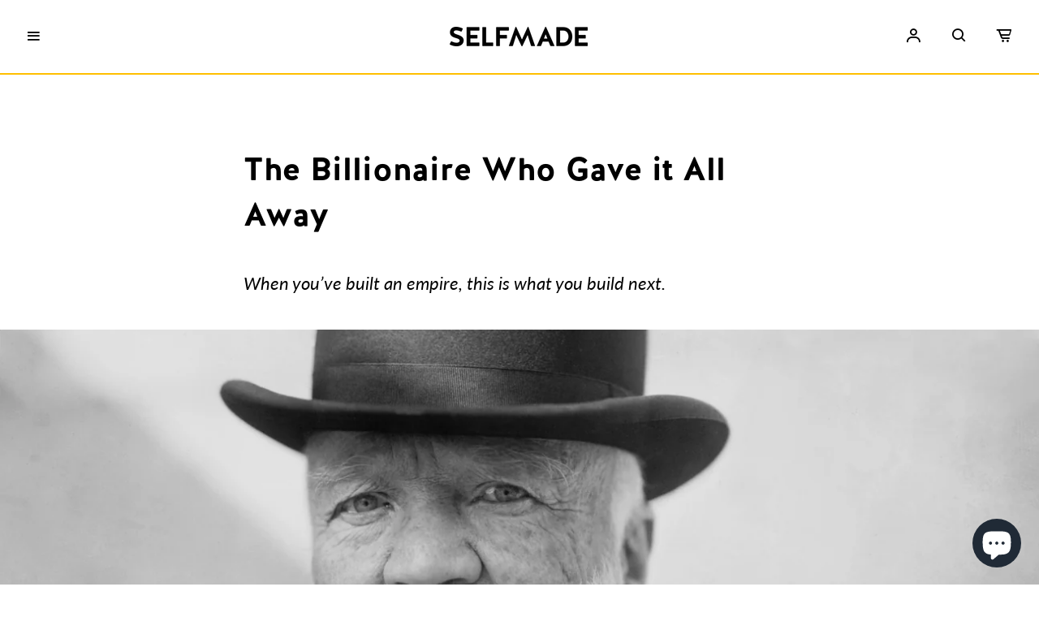

--- FILE ---
content_type: text/html; charset=utf-8
request_url: https://selfmade.by/en-au/blogs/magazine/andrew-carnegie
body_size: 29053
content:
<!doctype html>
<html class="no-js" lang="en">
<head>
  <!-- Google Tag Manager -->
<script>(function(w,d,s,l,i){w[l]=w[l]||[];w[l].push({'gtm.start':
new Date().getTime(),event:'gtm.js'});var f=d.getElementsByTagName(s)[0],
j=d.createElement(s),dl=l!='dataLayer'?'&l='+l:'';j.async=true;j.src=
'https://www.googletagmanager.com/gtm.js?id='+i+dl;f.parentNode.insertBefore(j,f);
})(window,document,'script','dataLayer','GTM-TZNPK2C');</script>
<!-- End Google Tag Manager -->
<!-- TAGinstall START -->
<script>
(function(w) {  var first = document.getElementsByTagName('script')[0];  var script = document.createElement('script');  script.async = true;  script.src = 'https://gtm.taginstall.com/sites/f6b8b896293e60957c0f8ab41bf143a66cebb83177fef2afe5a25e6080541caa/gtm-data-layer.js';  script.addEventListener ("load", function() {  function start() {    var allProducts = [];  var shopCurrency = 'USD';  var collectionTitle = '';    var customer = {  customerType: 'guest'  };    var pageType = 'Other Page';  var searchPerformed = false;  if (!w.__TAGinstall) {  console.error('Unable to initialize Easy Tag - GTM & Data Layer.');  return;  }  w.__TAGinstall.init({  shopCurrency, allProducts, collectionTitle, searchPerformed, pageType, customer  });    };  if (w.__TAGinstall && w.__TAGinstall.boot) {  w.__TAGinstall.boot(start);  }  }, false);  first.parentNode.insertBefore(script, first); })(window);  
</script>
<!-- TAGinstall END -->

  <meta charset="utf-8">
  <meta http-equiv="X-UA-Compatible" content="IE=edge,chrome=1">

  
    <link rel="shortcut icon" href="//selfmade.by/cdn/shop/files/icon-180_32x32.png?v=1613735301" type="image/png" />
  

  <title>
  The Billionaire Who Gave it All Away &ndash; Selfmade Eyewear
  </title>

  
  <meta name="description" content="Andrew Carnegie is known as one of the wealthiest people in American history. But his true legacy comes not from the fortune he amassed for himself through his business savvy, but rather from how he gave nearly all of it away to help other people. Carnegie knew the value of the money he gave away intimately, having wor">
  

  <link rel="preconnect" href="https://cdn.shopifycloud.com" crossorigin>
  <link rel="preconnect" href="https://fonts.shopifycdn.com" crossorigin>
  <link rel="preconnect" href="https://cdn.shopify.com" crossorigin>

  <link rel="preload" as="font" href="//selfmade.by/cdn/shop/t/57/assets/icons.woff2?v=136886120387813270621622884944" crossorigin>
  <link rel="preload" as="font" href="//selfmade.by/cdn/shop/t/57/assets/icons.woff?v=158930554091969696591603123216" crossorigin>
  <link rel="preload" as="font" href="//selfmade.by/cdn/shop/t/57/assets/HalisR-Book.woff2?v=79836405495240156431609343772" crossorigin>
  <link rel="preload" as="font" href="//selfmade.by/cdn/shop/t/57/assets/HalisR-Book.woff?v=120619579404118151351609343771" crossorigin>
  <link rel="preload" as="font" href="//selfmade.by/cdn/shop/t/57/assets/HalisR-Bold.woff2?v=152009331144039307921609343717" crossorigin>
  <link rel="preload" as="font" href="//selfmade.by/cdn/shop/t/57/assets/HalisR-Bold.woff?v=170020684683211712981609343719" crossorigin>

  

  

  <!-- /snippets/social-meta-tags.liquid -->




<meta property="og:site_name" content="Selfmade Eyewear">
<meta property="og:url" content="https://selfmade.by/en-au/blogs/magazine/andrew-carnegie">
<meta property="og:title" content="The Billionaire Who Gave it All Away">
<meta property="og:type" content="article">
<meta property="og:description" content="When you’ve built an empire, this is what you build next.">

<meta property="og:image" content="http://selfmade.by/cdn/shop/articles/shutterstock_785842435_1200x1200.jpg?v=1586921829">
<meta property="og:image:secure_url" content="https://selfmade.by/cdn/shop/articles/shutterstock_785842435_1200x1200.jpg?v=1586921829">


<meta name="twitter:card" content="summary_large_image">
<meta name="twitter:title" content="The Billionaire Who Gave it All Away">
<meta name="twitter:description" content="When you’ve built an empire, this is what you build next.">

  <link rel="canonical" href="https://selfmade.by/en-au/blogs/magazine/andrew-carnegie">
  <meta name="viewport" content="width=device-width,initial-scale=1,shrink-to-fit=no">
  <meta name="theme-color" content="#000000">

  <style data-shopify>@font-face {
  font-family: Lato;
  font-weight: 700;
  font-style: normal;
  font-display: swap;
  src: url("//selfmade.by/cdn/fonts/lato/lato_n7.900f219bc7337bc57a7a2151983f0a4a4d9d5dcf.woff2") format("woff2"),
       url("//selfmade.by/cdn/fonts/lato/lato_n7.a55c60751adcc35be7c4f8a0313f9698598612ee.woff") format("woff");
}

  @font-face {
  font-family: Lato;
  font-weight: 400;
  font-style: normal;
  font-display: swap;
  src: url("//selfmade.by/cdn/fonts/lato/lato_n4.c3b93d431f0091c8be23185e15c9d1fee1e971c5.woff2") format("woff2"),
       url("//selfmade.by/cdn/fonts/lato/lato_n4.d5c00c781efb195594fd2fd4ad04f7882949e327.woff") format("woff");
}

  @font-face {
  font-family: "Old Standard TT";
  font-weight: 400;
  font-style: normal;
  font-display: swap;
  src: url("//selfmade.by/cdn/fonts/old_standard_tt/oldstandardtt_n4.e4d0459aae47f231fcd882ba2c7aa365342610f8.woff2") format("woff2"),
       url("//selfmade.by/cdn/fonts/old_standard_tt/oldstandardtt_n4.ad7f749dd2bf2630a6bd1c3e678430fa94129426.woff") format("woff");
}


  @font-face {
  font-family: Lato;
  font-weight: 700;
  font-style: normal;
  font-display: swap;
  src: url("//selfmade.by/cdn/fonts/lato/lato_n7.900f219bc7337bc57a7a2151983f0a4a4d9d5dcf.woff2") format("woff2"),
       url("//selfmade.by/cdn/fonts/lato/lato_n7.a55c60751adcc35be7c4f8a0313f9698598612ee.woff") format("woff");
}

  @font-face {
  font-family: Lato;
  font-weight: 400;
  font-style: italic;
  font-display: swap;
  src: url("//selfmade.by/cdn/fonts/lato/lato_i4.09c847adc47c2fefc3368f2e241a3712168bc4b6.woff2") format("woff2"),
       url("//selfmade.by/cdn/fonts/lato/lato_i4.3c7d9eb6c1b0a2bf62d892c3ee4582b016d0f30c.woff") format("woff");
}

  @font-face {
  font-family: Lato;
  font-weight: 700;
  font-style: italic;
  font-display: swap;
  src: url("//selfmade.by/cdn/fonts/lato/lato_i7.16ba75868b37083a879b8dd9f2be44e067dfbf92.woff2") format("woff2"),
       url("//selfmade.by/cdn/fonts/lato/lato_i7.4c07c2b3b7e64ab516aa2f2081d2bb0366b9dce8.woff") format("woff");
}

  @font-face {
  font-family: Lato;
  font-weight: 900;
  font-style: normal;
  font-display: swap;
  src: url("//selfmade.by/cdn/fonts/lato/lato_n9.6b37f725167d36932c6742a5a697fd238a2d2552.woff2") format("woff2"),
       url("//selfmade.by/cdn/fonts/lato/lato_n9.1cafbd384242b7df7c9ef4584ba41746d006e6bb.woff") format("woff");
}


  @font-face {
    font-family: 'icons';
    src: url('//selfmade.by/cdn/shop/t/57/assets/icons.woff?v=158930554091969696591603123216') format("woff"),
        url('//selfmade.by/cdn/shop/t/57/assets/icons.woff2?v=136886120387813270621622884944') format("woff2");
    font-weight: normal;
    font-style: normal;
    font-display: swap;
  }

  @font-face {
    font-family: 'HalisR';
    src: url('//selfmade.by/cdn/shop/t/57/assets/HalisR-Book.woff?v=120619579404118151351609343771') format("woff"),
        url('//selfmade.by/cdn/shop/t/57/assets/HalisR-Book.woff2?v=79836405495240156431609343772') format("woff2");
    font-weight: noraml;
    font-style: normal;
    font-display: swap;
  }

  @font-face {
    font-family: 'HalisR';
    src: url('//selfmade.by/cdn/shop/t/57/assets/HalisR-Bold.woff?v=170020684683211712981609343719') format("woff"),
        url('//selfmade.by/cdn/shop/t/57/assets/HalisR-Bold.woff2?v=152009331144039307921609343717') format("woff2");
    font-weight: 700;
    font-style: normal;
    font-display: swap;
  }

  :root {
    --viewportIncrement: 1px;
    --siteWidth: 1050px;
    --siteWidthSmall: 960px;
    --siteWidthMedium: 1200px;
    --siteWidthLarge: 1440px;
    --siteWidthExtraLarge: 1600px;
    --siteWidthArticle: 700px;
    --small: 590px;
    --medium: 768px;
    --large: 769px;
    --xlarge: calc(var(--siteWidth) + var(--viewportIncrement));

    --postSmall: calc(var(--small) + var(--viewportIncrement));
    --preMedium: calc(var(--medium) - var(--viewportIncrement));
    --preLarge: calc(var(--large) - var(--viewportIncrement));

    --announcementHeight: 30px;
    --headerMobileHeight: 64px;
    --headerDesktopHeight: 90px;

    --colorPrimary: #000000;
    --colorSecondary: #ffbf00;

    --colorBtnPrimary: var(--colorPrimary);
    --colorBtnPrimaryDarken: #000000;
    --colorBtnPrimaryHover: #1f1f1f;
    --colorBtnPrimaryActive: #000000;
    --colorBtnPrimaryText: #ffffff;

    --colorBtnSecondary: var(--colorSecondary);
    --colorBtnSecondaryHover: #ffcc33;
    --colorBtnSecondaryActive: #cc9900;
    --colorBtnSecondaryText: #ffffff;

    --colorBtnSecondaryAccent: var(--colorBtnPrimary);
    --colorBtnSecondaryAccentHover: #ffce3d;
    --colorBtnSecondaryAccentActive: #856300;

    --colorLink: var(--colorSecondary);
    --colorLinkHover: var(--colorPrimary);

    --colorTextBody: #000000;
    --colorTextBodyDarken: #000000;
    --colorTextBodyLighten: #333333;

    --colorHeadings: #000000;

    --colorBody: #ffffff;
    --colorBodySecondary: #f7f7f7;
    --colorProductBackground: rgba(0,0,0,0);
    --colorInputBg: #ffffff;
    --colorInputBgDarken: #e6e6e6;
    --colorInputBgDarken: #e6e6e6;
    --colorNewsletter: #000000;

    --colorBorder: #e6e6e6;
    --colorBorderDarken: #4d4d4d;

    --borderWidthHeader: 1px;

    --colorSaleTag: #21d57a;

    --colorNav: var(--colorBody);
    --colorNavDarken: #e6e6e6;
    --colorNavText: var(--colorHeadings);
    --colorNavTextLighten: #1f1f1f;
    --colorNavTextDarken: #000000;

    --disabledGrey: #f6f6f6;
    --disabledBorder: #b6b6b6;
    --disabledBorderDarken: #717171;
    --errorRed: #d02e2e;
    --errorRedBg: #fff6f6;
    --successGreen: #56ad6a;
    --successGreenBg: #ecfef0;

    --shareCountBg: var(--colorSecondary);
    --shareCountText: var(--colorTextBody);

    --shareTextColor: #fff;
    --shareInstagramColor: #000;
    --shareWhatsappColor: #128c7e;
    --shareSnapchatColor: #fffc00;
    --shareMessengerColor: #0084ff;

    --drawerNavWidth: 300px;
    --drawerCartWidth: 300px;
    --drawerCartWidthLarge: 400px;
    --drawerHeaderHeight: 80px;
    --drawerCartFooterHeight: 130px;
    --colorDrawers: #ffffff;
    --colorDrawersDarken: #f2f2f2;
    --colorDrawerBorder: #e6e6e6;
    --colorDrawerBorderDarken: #cdcdcd;
    --colorDrawerText: #000000;
    --colorDrawerTextDarken: #000000;
    --colorDrawerButton: #000000;
    --colorDrawerButtonText: #ffbf00;
    --drawerTransition: 'all 0.35s cubic-bezier(0.46, 0.01 , 0.32, 1)';

    --gutter: 30px;
    --gridGutterMobile: 22px;
    --section-spacing-small: 35px;
    --section-spacing-medium: 60px;
    --section-spacing-large: 120px;
    --gridGutter: 30px;
    --contentTopMargin: 90px;
    --contentTopMarginSmall: 60px;
    --radius: 0;
    --customSelectHeight: 46px;

    --zindexNavDropdowns: 5;
    --zindexDrawer: 15;
    --zindexHeroHeader: 12;
    --zindexDrawerOverlay: 14;

    --collageImageXLarge: 670px;
    --collageImageLarge: 520px;
    --collageImageMedium: 310px;
    --collageImageSmall: 230px;

    

    --collectionCollageRowHeightFull: 450px;
    --collectionCollageRowHeightLarge: 310px;
    --collectionCollageRowHeightSmall: 280px;

    --passwordPageUseBgImage: true;

    --color-blankstate: rgba(0, 0, 0, 0.35);
    --color-blankstate-background: rgba(0, 0, 0, 0.1);

    --shareButtonHeight: 22px;
    --shareButtonWidth: var(--shareButtonHeight);
    --shareButtonCleanHeight: 32px;
    --shareButtonCleanWidth: var(--shareButtonCleanHeight);
    --shareCountBg: var(--colorSecondary);
    --shareCountText: var(--colorTextBody);

    --headerFontStack: "Old Standard TT", serif;
    --headerFontWeight: 400;
    --headerFontStyle: normal;
    --headerBaseFontSize: 26;

    --bodyFontStack: Lato, sans-serif;
    --bodyFontWeight: 400;
    --bodyFontWeightBold: 700;
    --bodyFontStyle: normal;
    --baseFontSize: 14;

    --accentFontStack: Lato, sans-serif;
    --accentFontWeight: 700;
    --accentFontWeightBold: 900;
    --accentFontStyle: normal;

    --socialIconFontStack: "icons";

    --headerFontCustom: "HalisR";
  }</style>
  <link href="//selfmade.by/cdn/shop/t/57/assets/theme.css?v=109811297682697180011660211425" rel="stylesheet" type="text/css" media="all" />

  <script>
    window.theme = window.theme || {};
    theme.strings = {
      zoomClose: "Close (Esc)",
      zoomPrev: "Previous (Left arrow key)",
      zoomNext: "Next (Right arrow key)",
      moneyFormat: "${{amount}}",
      addressError: "Error looking up that address",
      addressNoResults: "No results for that address",
      addressQueryLimit: "You have exceeded the Google API usage limit. Consider upgrading to a \u003ca href=\"https:\/\/developers.google.com\/maps\/premium\/usage-limits\"\u003ePremium Plan\u003c\/a\u003e.",
      authError: "There was a problem authenticating your Google Maps account.",
      cartEmpty: "Your cart is currently empty.",
      cartCookie: "Enable cookies to use the shopping cart",
      cartSavings: "You're saving [savings]"
    };
    theme.settings = {
      cartType: "drawer",
      gridType: "collage"
    };
  </script>

  <script>
    // IE11 does not have support for CSS variables, so we have to polyfill them
    if (!(((window || {}).CSS || {}).supports && window.CSS.supports('(--a: 0)'))) {
      const script = document.createElement('script');
      script.type = 'text/javascript';
      script.src = 'https://cdn.jsdelivr.net/npm/css-vars-ponyfill@2';
      script.onload = function() {
        cssVars({});
      };

      document.getElementsByTagName('head')[0].appendChild(script);
    }
  </script>

  <script src="//selfmade.by/cdn/shop/t/57/assets/theme.js?v=46451891301202150551660211426" defer></script>
  <script src="//selfmade.by/cdn/shop/t/57/assets/index.js?v=146112178628249324581660211426" defer></script>

  <script>window.performance && window.performance.mark && window.performance.mark('shopify.content_for_header.start');</script><meta name="google-site-verification" content="Pmxx7eqwcIFIku2WfwBy395Lc6iOgsvs6MmdbahunO0">
<meta id="shopify-digital-wallet" name="shopify-digital-wallet" content="/8819048503/digital_wallets/dialog">
<meta name="shopify-checkout-api-token" content="5aef8a3746a9fa6b00e2f8bdd354b818">
<link rel="alternate" type="application/atom+xml" title="Feed" href="/en-au/blogs/magazine.atom" />
<link rel="alternate" hreflang="x-default" href="https://selfmade.by/blogs/magazine/andrew-carnegie">
<link rel="alternate" hreflang="en" href="https://selfmade.by/blogs/magazine/andrew-carnegie">
<link rel="alternate" hreflang="en-AU" href="https://selfmade.by/en-au/blogs/magazine/andrew-carnegie">
<script async="async" src="/checkouts/internal/preloads.js?locale=en-AU"></script>
<link rel="preconnect" href="https://shop.app" crossorigin="anonymous">
<script async="async" src="https://shop.app/checkouts/internal/preloads.js?locale=en-AU&shop_id=8819048503" crossorigin="anonymous"></script>
<script id="apple-pay-shop-capabilities" type="application/json">{"shopId":8819048503,"countryCode":"US","currencyCode":"AUD","merchantCapabilities":["supports3DS"],"merchantId":"gid:\/\/shopify\/Shop\/8819048503","merchantName":"Selfmade Eyewear","requiredBillingContactFields":["postalAddress","email","phone"],"requiredShippingContactFields":["postalAddress","email","phone"],"shippingType":"shipping","supportedNetworks":["visa","masterCard","amex","discover","elo","jcb"],"total":{"type":"pending","label":"Selfmade Eyewear","amount":"1.00"},"shopifyPaymentsEnabled":true,"supportsSubscriptions":true}</script>
<script id="shopify-features" type="application/json">{"accessToken":"5aef8a3746a9fa6b00e2f8bdd354b818","betas":["rich-media-storefront-analytics"],"domain":"selfmade.by","predictiveSearch":true,"shopId":8819048503,"locale":"en"}</script>
<script>var Shopify = Shopify || {};
Shopify.shop = "selfmadeio.myshopify.com";
Shopify.locale = "en";
Shopify.currency = {"active":"AUD","rate":"1.530570054"};
Shopify.country = "AU";
Shopify.theme = {"name":"SelfMade \/ prod","id":81980457078,"schema_name":"Brooklyn \/ customized","schema_version":"15.2.6","theme_store_id":730,"role":"main"};
Shopify.theme.handle = "null";
Shopify.theme.style = {"id":null,"handle":null};
Shopify.cdnHost = "selfmade.by/cdn";
Shopify.routes = Shopify.routes || {};
Shopify.routes.root = "/en-au/";</script>
<script type="module">!function(o){(o.Shopify=o.Shopify||{}).modules=!0}(window);</script>
<script>!function(o){function n(){var o=[];function n(){o.push(Array.prototype.slice.apply(arguments))}return n.q=o,n}var t=o.Shopify=o.Shopify||{};t.loadFeatures=n(),t.autoloadFeatures=n()}(window);</script>
<script>
  window.ShopifyPay = window.ShopifyPay || {};
  window.ShopifyPay.apiHost = "shop.app\/pay";
  window.ShopifyPay.redirectState = null;
</script>
<script id="shop-js-analytics" type="application/json">{"pageType":"article"}</script>
<script defer="defer" async type="module" src="//selfmade.by/cdn/shopifycloud/shop-js/modules/v2/client.init-shop-cart-sync_BApSsMSl.en.esm.js"></script>
<script defer="defer" async type="module" src="//selfmade.by/cdn/shopifycloud/shop-js/modules/v2/chunk.common_CBoos6YZ.esm.js"></script>
<script type="module">
  await import("//selfmade.by/cdn/shopifycloud/shop-js/modules/v2/client.init-shop-cart-sync_BApSsMSl.en.esm.js");
await import("//selfmade.by/cdn/shopifycloud/shop-js/modules/v2/chunk.common_CBoos6YZ.esm.js");

  window.Shopify.SignInWithShop?.initShopCartSync?.({"fedCMEnabled":true,"windoidEnabled":true});

</script>
<script>
  window.Shopify = window.Shopify || {};
  if (!window.Shopify.featureAssets) window.Shopify.featureAssets = {};
  window.Shopify.featureAssets['shop-js'] = {"shop-cart-sync":["modules/v2/client.shop-cart-sync_DJczDl9f.en.esm.js","modules/v2/chunk.common_CBoos6YZ.esm.js"],"init-fed-cm":["modules/v2/client.init-fed-cm_BzwGC0Wi.en.esm.js","modules/v2/chunk.common_CBoos6YZ.esm.js"],"init-windoid":["modules/v2/client.init-windoid_BS26ThXS.en.esm.js","modules/v2/chunk.common_CBoos6YZ.esm.js"],"shop-cash-offers":["modules/v2/client.shop-cash-offers_DthCPNIO.en.esm.js","modules/v2/chunk.common_CBoos6YZ.esm.js","modules/v2/chunk.modal_Bu1hFZFC.esm.js"],"shop-button":["modules/v2/client.shop-button_D_JX508o.en.esm.js","modules/v2/chunk.common_CBoos6YZ.esm.js"],"init-shop-email-lookup-coordinator":["modules/v2/client.init-shop-email-lookup-coordinator_DFwWcvrS.en.esm.js","modules/v2/chunk.common_CBoos6YZ.esm.js"],"shop-toast-manager":["modules/v2/client.shop-toast-manager_tEhgP2F9.en.esm.js","modules/v2/chunk.common_CBoos6YZ.esm.js"],"shop-login-button":["modules/v2/client.shop-login-button_DwLgFT0K.en.esm.js","modules/v2/chunk.common_CBoos6YZ.esm.js","modules/v2/chunk.modal_Bu1hFZFC.esm.js"],"avatar":["modules/v2/client.avatar_BTnouDA3.en.esm.js"],"init-shop-cart-sync":["modules/v2/client.init-shop-cart-sync_BApSsMSl.en.esm.js","modules/v2/chunk.common_CBoos6YZ.esm.js"],"pay-button":["modules/v2/client.pay-button_BuNmcIr_.en.esm.js","modules/v2/chunk.common_CBoos6YZ.esm.js"],"init-shop-for-new-customer-accounts":["modules/v2/client.init-shop-for-new-customer-accounts_DrjXSI53.en.esm.js","modules/v2/client.shop-login-button_DwLgFT0K.en.esm.js","modules/v2/chunk.common_CBoos6YZ.esm.js","modules/v2/chunk.modal_Bu1hFZFC.esm.js"],"init-customer-accounts-sign-up":["modules/v2/client.init-customer-accounts-sign-up_TlVCiykN.en.esm.js","modules/v2/client.shop-login-button_DwLgFT0K.en.esm.js","modules/v2/chunk.common_CBoos6YZ.esm.js","modules/v2/chunk.modal_Bu1hFZFC.esm.js"],"shop-follow-button":["modules/v2/client.shop-follow-button_C5D3XtBb.en.esm.js","modules/v2/chunk.common_CBoos6YZ.esm.js","modules/v2/chunk.modal_Bu1hFZFC.esm.js"],"checkout-modal":["modules/v2/client.checkout-modal_8TC_1FUY.en.esm.js","modules/v2/chunk.common_CBoos6YZ.esm.js","modules/v2/chunk.modal_Bu1hFZFC.esm.js"],"init-customer-accounts":["modules/v2/client.init-customer-accounts_C0Oh2ljF.en.esm.js","modules/v2/client.shop-login-button_DwLgFT0K.en.esm.js","modules/v2/chunk.common_CBoos6YZ.esm.js","modules/v2/chunk.modal_Bu1hFZFC.esm.js"],"lead-capture":["modules/v2/client.lead-capture_Cq0gfm7I.en.esm.js","modules/v2/chunk.common_CBoos6YZ.esm.js","modules/v2/chunk.modal_Bu1hFZFC.esm.js"],"shop-login":["modules/v2/client.shop-login_BmtnoEUo.en.esm.js","modules/v2/chunk.common_CBoos6YZ.esm.js","modules/v2/chunk.modal_Bu1hFZFC.esm.js"],"payment-terms":["modules/v2/client.payment-terms_BHOWV7U_.en.esm.js","modules/v2/chunk.common_CBoos6YZ.esm.js","modules/v2/chunk.modal_Bu1hFZFC.esm.js"]};
</script>
<script>(function() {
  var isLoaded = false;
  function asyncLoad() {
    if (isLoaded) return;
    isLoaded = true;
    var urls = ["https:\/\/static.klaviyo.com\/onsite\/js\/klaviyo.js?company_id=WTNbBe\u0026shop=selfmadeio.myshopify.com","https:\/\/static.klaviyo.com\/onsite\/js\/klaviyo.js?company_id=WTNbBe\u0026shop=selfmadeio.myshopify.com","https:\/\/static.klaviyo.com\/onsite\/js\/klaviyo.js?company_id=Yd9R5F\u0026shop=selfmadeio.myshopify.com","https:\/\/static.klaviyo.com\/onsite\/js\/klaviyo.js?company_id=Yd9R5F\u0026shop=selfmadeio.myshopify.com","https:\/\/cdn.nfcube.com\/instafeed-fa8807be37add53c77f370ddb2f20b8e.js?shop=selfmadeio.myshopify.com","https:\/\/cdn-loyalty.yotpo.com\/loader\/uOkSXyR9L1107Gb2g17f3Q.js?shop=selfmadeio.myshopify.com"];
    for (var i = 0; i < urls.length; i++) {
      var s = document.createElement('script');
      s.type = 'text/javascript';
      s.async = true;
      s.src = urls[i];
      var x = document.getElementsByTagName('script')[0];
      x.parentNode.insertBefore(s, x);
    }
  };
  if(window.attachEvent) {
    window.attachEvent('onload', asyncLoad);
  } else {
    window.addEventListener('load', asyncLoad, false);
  }
})();</script>
<script id="__st">var __st={"a":8819048503,"offset":-18000,"reqid":"636bb56c-aad7-470d-8383-823cb01ba5d9-1768883467","pageurl":"selfmade.by\/en-au\/blogs\/magazine\/andrew-carnegie","s":"articles-383964479606","u":"c7182e7687d1","p":"article","rtyp":"article","rid":383964479606};</script>
<script>window.ShopifyPaypalV4VisibilityTracking = true;</script>
<script id="captcha-bootstrap">!function(){'use strict';const t='contact',e='account',n='new_comment',o=[[t,t],['blogs',n],['comments',n],[t,'customer']],c=[[e,'customer_login'],[e,'guest_login'],[e,'recover_customer_password'],[e,'create_customer']],r=t=>t.map((([t,e])=>`form[action*='/${t}']:not([data-nocaptcha='true']) input[name='form_type'][value='${e}']`)).join(','),a=t=>()=>t?[...document.querySelectorAll(t)].map((t=>t.form)):[];function s(){const t=[...o],e=r(t);return a(e)}const i='password',u='form_key',d=['recaptcha-v3-token','g-recaptcha-response','h-captcha-response',i],f=()=>{try{return window.sessionStorage}catch{return}},m='__shopify_v',_=t=>t.elements[u];function p(t,e,n=!1){try{const o=window.sessionStorage,c=JSON.parse(o.getItem(e)),{data:r}=function(t){const{data:e,action:n}=t;return t[m]||n?{data:e,action:n}:{data:t,action:n}}(c);for(const[e,n]of Object.entries(r))t.elements[e]&&(t.elements[e].value=n);n&&o.removeItem(e)}catch(o){console.error('form repopulation failed',{error:o})}}const l='form_type',E='cptcha';function T(t){t.dataset[E]=!0}const w=window,h=w.document,L='Shopify',v='ce_forms',y='captcha';let A=!1;((t,e)=>{const n=(g='f06e6c50-85a8-45c8-87d0-21a2b65856fe',I='https://cdn.shopify.com/shopifycloud/storefront-forms-hcaptcha/ce_storefront_forms_captcha_hcaptcha.v1.5.2.iife.js',D={infoText:'Protected by hCaptcha',privacyText:'Privacy',termsText:'Terms'},(t,e,n)=>{const o=w[L][v],c=o.bindForm;if(c)return c(t,g,e,D).then(n);var r;o.q.push([[t,g,e,D],n]),r=I,A||(h.body.append(Object.assign(h.createElement('script'),{id:'captcha-provider',async:!0,src:r})),A=!0)});var g,I,D;w[L]=w[L]||{},w[L][v]=w[L][v]||{},w[L][v].q=[],w[L][y]=w[L][y]||{},w[L][y].protect=function(t,e){n(t,void 0,e),T(t)},Object.freeze(w[L][y]),function(t,e,n,w,h,L){const[v,y,A,g]=function(t,e,n){const i=e?o:[],u=t?c:[],d=[...i,...u],f=r(d),m=r(i),_=r(d.filter((([t,e])=>n.includes(e))));return[a(f),a(m),a(_),s()]}(w,h,L),I=t=>{const e=t.target;return e instanceof HTMLFormElement?e:e&&e.form},D=t=>v().includes(t);t.addEventListener('submit',(t=>{const e=I(t);if(!e)return;const n=D(e)&&!e.dataset.hcaptchaBound&&!e.dataset.recaptchaBound,o=_(e),c=g().includes(e)&&(!o||!o.value);(n||c)&&t.preventDefault(),c&&!n&&(function(t){try{if(!f())return;!function(t){const e=f();if(!e)return;const n=_(t);if(!n)return;const o=n.value;o&&e.removeItem(o)}(t);const e=Array.from(Array(32),(()=>Math.random().toString(36)[2])).join('');!function(t,e){_(t)||t.append(Object.assign(document.createElement('input'),{type:'hidden',name:u})),t.elements[u].value=e}(t,e),function(t,e){const n=f();if(!n)return;const o=[...t.querySelectorAll(`input[type='${i}']`)].map((({name:t})=>t)),c=[...d,...o],r={};for(const[a,s]of new FormData(t).entries())c.includes(a)||(r[a]=s);n.setItem(e,JSON.stringify({[m]:1,action:t.action,data:r}))}(t,e)}catch(e){console.error('failed to persist form',e)}}(e),e.submit())}));const S=(t,e)=>{t&&!t.dataset[E]&&(n(t,e.some((e=>e===t))),T(t))};for(const o of['focusin','change'])t.addEventListener(o,(t=>{const e=I(t);D(e)&&S(e,y())}));const B=e.get('form_key'),M=e.get(l),P=B&&M;t.addEventListener('DOMContentLoaded',(()=>{const t=y();if(P)for(const e of t)e.elements[l].value===M&&p(e,B);[...new Set([...A(),...v().filter((t=>'true'===t.dataset.shopifyCaptcha))])].forEach((e=>S(e,t)))}))}(h,new URLSearchParams(w.location.search),n,t,e,['guest_login'])})(!0,!0)}();</script>
<script integrity="sha256-4kQ18oKyAcykRKYeNunJcIwy7WH5gtpwJnB7kiuLZ1E=" data-source-attribution="shopify.loadfeatures" defer="defer" src="//selfmade.by/cdn/shopifycloud/storefront/assets/storefront/load_feature-a0a9edcb.js" crossorigin="anonymous"></script>
<script crossorigin="anonymous" defer="defer" src="//selfmade.by/cdn/shopifycloud/storefront/assets/shopify_pay/storefront-65b4c6d7.js?v=20250812"></script>
<script data-source-attribution="shopify.dynamic_checkout.dynamic.init">var Shopify=Shopify||{};Shopify.PaymentButton=Shopify.PaymentButton||{isStorefrontPortableWallets:!0,init:function(){window.Shopify.PaymentButton.init=function(){};var t=document.createElement("script");t.src="https://selfmade.by/cdn/shopifycloud/portable-wallets/latest/portable-wallets.en.js",t.type="module",document.head.appendChild(t)}};
</script>
<script data-source-attribution="shopify.dynamic_checkout.buyer_consent">
  function portableWalletsHideBuyerConsent(e){var t=document.getElementById("shopify-buyer-consent"),n=document.getElementById("shopify-subscription-policy-button");t&&n&&(t.classList.add("hidden"),t.setAttribute("aria-hidden","true"),n.removeEventListener("click",e))}function portableWalletsShowBuyerConsent(e){var t=document.getElementById("shopify-buyer-consent"),n=document.getElementById("shopify-subscription-policy-button");t&&n&&(t.classList.remove("hidden"),t.removeAttribute("aria-hidden"),n.addEventListener("click",e))}window.Shopify?.PaymentButton&&(window.Shopify.PaymentButton.hideBuyerConsent=portableWalletsHideBuyerConsent,window.Shopify.PaymentButton.showBuyerConsent=portableWalletsShowBuyerConsent);
</script>
<script data-source-attribution="shopify.dynamic_checkout.cart.bootstrap">document.addEventListener("DOMContentLoaded",(function(){function t(){return document.querySelector("shopify-accelerated-checkout-cart, shopify-accelerated-checkout")}if(t())Shopify.PaymentButton.init();else{new MutationObserver((function(e,n){t()&&(Shopify.PaymentButton.init(),n.disconnect())})).observe(document.body,{childList:!0,subtree:!0})}}));
</script>
<link id="shopify-accelerated-checkout-styles" rel="stylesheet" media="screen" href="https://selfmade.by/cdn/shopifycloud/portable-wallets/latest/accelerated-checkout-backwards-compat.css" crossorigin="anonymous">
<style id="shopify-accelerated-checkout-cart">
        #shopify-buyer-consent {
  margin-top: 1em;
  display: inline-block;
  width: 100%;
}

#shopify-buyer-consent.hidden {
  display: none;
}

#shopify-subscription-policy-button {
  background: none;
  border: none;
  padding: 0;
  text-decoration: underline;
  font-size: inherit;
  cursor: pointer;
}

#shopify-subscription-policy-button::before {
  box-shadow: none;
}

      </style>

<script>window.performance && window.performance.mark && window.performance.mark('shopify.content_for_header.end');</script>

  

 





<script>
    
    
    
    
    var gsf_conversion_data = {page_type : '', event : ''};
    
</script>
<script src="https://cdn.shopify.com/extensions/e4b3a77b-20c9-4161-b1bb-deb87046128d/inbox-1253/assets/inbox-chat-loader.js" type="text/javascript" defer="defer"></script>
<link href="https://monorail-edge.shopifysvc.com" rel="dns-prefetch">
<script>(function(){if ("sendBeacon" in navigator && "performance" in window) {try {var session_token_from_headers = performance.getEntriesByType('navigation')[0].serverTiming.find(x => x.name == '_s').description;} catch {var session_token_from_headers = undefined;}var session_cookie_matches = document.cookie.match(/_shopify_s=([^;]*)/);var session_token_from_cookie = session_cookie_matches && session_cookie_matches.length === 2 ? session_cookie_matches[1] : "";var session_token = session_token_from_headers || session_token_from_cookie || "";function handle_abandonment_event(e) {var entries = performance.getEntries().filter(function(entry) {return /monorail-edge.shopifysvc.com/.test(entry.name);});if (!window.abandonment_tracked && entries.length === 0) {window.abandonment_tracked = true;var currentMs = Date.now();var navigation_start = performance.timing.navigationStart;var payload = {shop_id: 8819048503,url: window.location.href,navigation_start,duration: currentMs - navigation_start,session_token,page_type: "article"};window.navigator.sendBeacon("https://monorail-edge.shopifysvc.com/v1/produce", JSON.stringify({schema_id: "online_store_buyer_site_abandonment/1.1",payload: payload,metadata: {event_created_at_ms: currentMs,event_sent_at_ms: currentMs}}));}}window.addEventListener('pagehide', handle_abandonment_event);}}());</script>
<script id="web-pixels-manager-setup">(function e(e,d,r,n,o){if(void 0===o&&(o={}),!Boolean(null===(a=null===(i=window.Shopify)||void 0===i?void 0:i.analytics)||void 0===a?void 0:a.replayQueue)){var i,a;window.Shopify=window.Shopify||{};var t=window.Shopify;t.analytics=t.analytics||{};var s=t.analytics;s.replayQueue=[],s.publish=function(e,d,r){return s.replayQueue.push([e,d,r]),!0};try{self.performance.mark("wpm:start")}catch(e){}var l=function(){var e={modern:/Edge?\/(1{2}[4-9]|1[2-9]\d|[2-9]\d{2}|\d{4,})\.\d+(\.\d+|)|Firefox\/(1{2}[4-9]|1[2-9]\d|[2-9]\d{2}|\d{4,})\.\d+(\.\d+|)|Chrom(ium|e)\/(9{2}|\d{3,})\.\d+(\.\d+|)|(Maci|X1{2}).+ Version\/(15\.\d+|(1[6-9]|[2-9]\d|\d{3,})\.\d+)([,.]\d+|)( \(\w+\)|)( Mobile\/\w+|) Safari\/|Chrome.+OPR\/(9{2}|\d{3,})\.\d+\.\d+|(CPU[ +]OS|iPhone[ +]OS|CPU[ +]iPhone|CPU IPhone OS|CPU iPad OS)[ +]+(15[._]\d+|(1[6-9]|[2-9]\d|\d{3,})[._]\d+)([._]\d+|)|Android:?[ /-](13[3-9]|1[4-9]\d|[2-9]\d{2}|\d{4,})(\.\d+|)(\.\d+|)|Android.+Firefox\/(13[5-9]|1[4-9]\d|[2-9]\d{2}|\d{4,})\.\d+(\.\d+|)|Android.+Chrom(ium|e)\/(13[3-9]|1[4-9]\d|[2-9]\d{2}|\d{4,})\.\d+(\.\d+|)|SamsungBrowser\/([2-9]\d|\d{3,})\.\d+/,legacy:/Edge?\/(1[6-9]|[2-9]\d|\d{3,})\.\d+(\.\d+|)|Firefox\/(5[4-9]|[6-9]\d|\d{3,})\.\d+(\.\d+|)|Chrom(ium|e)\/(5[1-9]|[6-9]\d|\d{3,})\.\d+(\.\d+|)([\d.]+$|.*Safari\/(?![\d.]+ Edge\/[\d.]+$))|(Maci|X1{2}).+ Version\/(10\.\d+|(1[1-9]|[2-9]\d|\d{3,})\.\d+)([,.]\d+|)( \(\w+\)|)( Mobile\/\w+|) Safari\/|Chrome.+OPR\/(3[89]|[4-9]\d|\d{3,})\.\d+\.\d+|(CPU[ +]OS|iPhone[ +]OS|CPU[ +]iPhone|CPU IPhone OS|CPU iPad OS)[ +]+(10[._]\d+|(1[1-9]|[2-9]\d|\d{3,})[._]\d+)([._]\d+|)|Android:?[ /-](13[3-9]|1[4-9]\d|[2-9]\d{2}|\d{4,})(\.\d+|)(\.\d+|)|Mobile Safari.+OPR\/([89]\d|\d{3,})\.\d+\.\d+|Android.+Firefox\/(13[5-9]|1[4-9]\d|[2-9]\d{2}|\d{4,})\.\d+(\.\d+|)|Android.+Chrom(ium|e)\/(13[3-9]|1[4-9]\d|[2-9]\d{2}|\d{4,})\.\d+(\.\d+|)|Android.+(UC? ?Browser|UCWEB|U3)[ /]?(15\.([5-9]|\d{2,})|(1[6-9]|[2-9]\d|\d{3,})\.\d+)\.\d+|SamsungBrowser\/(5\.\d+|([6-9]|\d{2,})\.\d+)|Android.+MQ{2}Browser\/(14(\.(9|\d{2,})|)|(1[5-9]|[2-9]\d|\d{3,})(\.\d+|))(\.\d+|)|K[Aa][Ii]OS\/(3\.\d+|([4-9]|\d{2,})\.\d+)(\.\d+|)/},d=e.modern,r=e.legacy,n=navigator.userAgent;return n.match(d)?"modern":n.match(r)?"legacy":"unknown"}(),u="modern"===l?"modern":"legacy",c=(null!=n?n:{modern:"",legacy:""})[u],f=function(e){return[e.baseUrl,"/wpm","/b",e.hashVersion,"modern"===e.buildTarget?"m":"l",".js"].join("")}({baseUrl:d,hashVersion:r,buildTarget:u}),m=function(e){var d=e.version,r=e.bundleTarget,n=e.surface,o=e.pageUrl,i=e.monorailEndpoint;return{emit:function(e){var a=e.status,t=e.errorMsg,s=(new Date).getTime(),l=JSON.stringify({metadata:{event_sent_at_ms:s},events:[{schema_id:"web_pixels_manager_load/3.1",payload:{version:d,bundle_target:r,page_url:o,status:a,surface:n,error_msg:t},metadata:{event_created_at_ms:s}}]});if(!i)return console&&console.warn&&console.warn("[Web Pixels Manager] No Monorail endpoint provided, skipping logging."),!1;try{return self.navigator.sendBeacon.bind(self.navigator)(i,l)}catch(e){}var u=new XMLHttpRequest;try{return u.open("POST",i,!0),u.setRequestHeader("Content-Type","text/plain"),u.send(l),!0}catch(e){return console&&console.warn&&console.warn("[Web Pixels Manager] Got an unhandled error while logging to Monorail."),!1}}}}({version:r,bundleTarget:l,surface:e.surface,pageUrl:self.location.href,monorailEndpoint:e.monorailEndpoint});try{o.browserTarget=l,function(e){var d=e.src,r=e.async,n=void 0===r||r,o=e.onload,i=e.onerror,a=e.sri,t=e.scriptDataAttributes,s=void 0===t?{}:t,l=document.createElement("script"),u=document.querySelector("head"),c=document.querySelector("body");if(l.async=n,l.src=d,a&&(l.integrity=a,l.crossOrigin="anonymous"),s)for(var f in s)if(Object.prototype.hasOwnProperty.call(s,f))try{l.dataset[f]=s[f]}catch(e){}if(o&&l.addEventListener("load",o),i&&l.addEventListener("error",i),u)u.appendChild(l);else{if(!c)throw new Error("Did not find a head or body element to append the script");c.appendChild(l)}}({src:f,async:!0,onload:function(){if(!function(){var e,d;return Boolean(null===(d=null===(e=window.Shopify)||void 0===e?void 0:e.analytics)||void 0===d?void 0:d.initialized)}()){var d=window.webPixelsManager.init(e)||void 0;if(d){var r=window.Shopify.analytics;r.replayQueue.forEach((function(e){var r=e[0],n=e[1],o=e[2];d.publishCustomEvent(r,n,o)})),r.replayQueue=[],r.publish=d.publishCustomEvent,r.visitor=d.visitor,r.initialized=!0}}},onerror:function(){return m.emit({status:"failed",errorMsg:"".concat(f," has failed to load")})},sri:function(e){var d=/^sha384-[A-Za-z0-9+/=]+$/;return"string"==typeof e&&d.test(e)}(c)?c:"",scriptDataAttributes:o}),m.emit({status:"loading"})}catch(e){m.emit({status:"failed",errorMsg:(null==e?void 0:e.message)||"Unknown error"})}}})({shopId: 8819048503,storefrontBaseUrl: "https://selfmade.by",extensionsBaseUrl: "https://extensions.shopifycdn.com/cdn/shopifycloud/web-pixels-manager",monorailEndpoint: "https://monorail-edge.shopifysvc.com/unstable/produce_batch",surface: "storefront-renderer",enabledBetaFlags: ["2dca8a86"],webPixelsConfigList: [{"id":"361889910","configuration":"{\"config\":\"{\\\"google_tag_ids\\\":[\\\"GT-MQBLBKM\\\",\\\"AW-610197886\\\",\\\"G-ZT9JX4QGFG\\\"],\\\"target_country\\\":\\\"US\\\",\\\"gtag_events\\\":[{\\\"type\\\":\\\"begin_checkout\\\",\\\"action_label\\\":\\\"G-ZT9JX4QGFG\\\"},{\\\"type\\\":\\\"search\\\",\\\"action_label\\\":\\\"G-ZT9JX4QGFG\\\"},{\\\"type\\\":\\\"view_item\\\",\\\"action_label\\\":[\\\"MC-ZVZB3MEDQ5\\\",\\\"G-ZT9JX4QGFG\\\"]},{\\\"type\\\":\\\"purchase\\\",\\\"action_label\\\":[\\\"MC-ZVZB3MEDQ5\\\",\\\"AW-610197886\\\/qJ-oCPK3jPUBEP7C-6IC\\\",\\\"G-ZT9JX4QGFG\\\"]},{\\\"type\\\":\\\"page_view\\\",\\\"action_label\\\":[\\\"MC-ZVZB3MEDQ5\\\",\\\"G-ZT9JX4QGFG\\\"]},{\\\"type\\\":\\\"add_payment_info\\\",\\\"action_label\\\":\\\"G-ZT9JX4QGFG\\\"},{\\\"type\\\":\\\"add_to_cart\\\",\\\"action_label\\\":\\\"G-ZT9JX4QGFG\\\"}],\\\"enable_monitoring_mode\\\":false}\"}","eventPayloadVersion":"v1","runtimeContext":"OPEN","scriptVersion":"b2a88bafab3e21179ed38636efcd8a93","type":"APP","apiClientId":1780363,"privacyPurposes":[],"dataSharingAdjustments":{"protectedCustomerApprovalScopes":["read_customer_address","read_customer_email","read_customer_name","read_customer_personal_data","read_customer_phone"]}},{"id":"259588214","configuration":"{\"pixelCode\":\"C46HQ9NJ6987KBNV8P60\"}","eventPayloadVersion":"v1","runtimeContext":"STRICT","scriptVersion":"22e92c2ad45662f435e4801458fb78cc","type":"APP","apiClientId":4383523,"privacyPurposes":["ANALYTICS","MARKETING","SALE_OF_DATA"],"dataSharingAdjustments":{"protectedCustomerApprovalScopes":["read_customer_address","read_customer_email","read_customer_name","read_customer_personal_data","read_customer_phone"]}},{"id":"147783798","configuration":"{\"pixel_id\":\"922248698244057\",\"pixel_type\":\"facebook_pixel\",\"metaapp_system_user_token\":\"-\"}","eventPayloadVersion":"v1","runtimeContext":"OPEN","scriptVersion":"ca16bc87fe92b6042fbaa3acc2fbdaa6","type":"APP","apiClientId":2329312,"privacyPurposes":["ANALYTICS","MARKETING","SALE_OF_DATA"],"dataSharingAdjustments":{"protectedCustomerApprovalScopes":["read_customer_address","read_customer_email","read_customer_name","read_customer_personal_data","read_customer_phone"]}},{"id":"117178486","configuration":"{\"hashed_organization_id\":\"aab7e2c0eb725c799a0b17ff608a3402_v1\",\"app_key\":\"selfmadeio\",\"allow_collect_personal_data\":\"true\"}","eventPayloadVersion":"v1","runtimeContext":"STRICT","scriptVersion":"c3e64302e4c6a915b615bb03ddf3784a","type":"APP","apiClientId":111542,"privacyPurposes":["ANALYTICS","MARKETING","SALE_OF_DATA"],"dataSharingAdjustments":{"protectedCustomerApprovalScopes":["read_customer_address","read_customer_email","read_customer_name","read_customer_personal_data","read_customer_phone"]}},{"id":"5144694","eventPayloadVersion":"1","runtimeContext":"LAX","scriptVersion":"1","type":"CUSTOM","privacyPurposes":["ANALYTICS","MARKETING","SALE_OF_DATA"],"name":"Wordseed"},{"id":"shopify-app-pixel","configuration":"{}","eventPayloadVersion":"v1","runtimeContext":"STRICT","scriptVersion":"0450","apiClientId":"shopify-pixel","type":"APP","privacyPurposes":["ANALYTICS","MARKETING"]},{"id":"shopify-custom-pixel","eventPayloadVersion":"v1","runtimeContext":"LAX","scriptVersion":"0450","apiClientId":"shopify-pixel","type":"CUSTOM","privacyPurposes":["ANALYTICS","MARKETING"]}],isMerchantRequest: false,initData: {"shop":{"name":"Selfmade Eyewear","paymentSettings":{"currencyCode":"USD"},"myshopifyDomain":"selfmadeio.myshopify.com","countryCode":"US","storefrontUrl":"https:\/\/selfmade.by\/en-au"},"customer":null,"cart":null,"checkout":null,"productVariants":[],"purchasingCompany":null},},"https://selfmade.by/cdn","fcfee988w5aeb613cpc8e4bc33m6693e112",{"modern":"","legacy":""},{"shopId":"8819048503","storefrontBaseUrl":"https:\/\/selfmade.by","extensionBaseUrl":"https:\/\/extensions.shopifycdn.com\/cdn\/shopifycloud\/web-pixels-manager","surface":"storefront-renderer","enabledBetaFlags":"[\"2dca8a86\"]","isMerchantRequest":"false","hashVersion":"fcfee988w5aeb613cpc8e4bc33m6693e112","publish":"custom","events":"[[\"page_viewed\",{}]]"});</script><script>
  window.ShopifyAnalytics = window.ShopifyAnalytics || {};
  window.ShopifyAnalytics.meta = window.ShopifyAnalytics.meta || {};
  window.ShopifyAnalytics.meta.currency = 'AUD';
  var meta = {"page":{"pageType":"article","resourceType":"article","resourceId":383964479606,"requestId":"636bb56c-aad7-470d-8383-823cb01ba5d9-1768883467"}};
  for (var attr in meta) {
    window.ShopifyAnalytics.meta[attr] = meta[attr];
  }
</script>
<script class="analytics">
  (function () {
    var customDocumentWrite = function(content) {
      var jquery = null;

      if (window.jQuery) {
        jquery = window.jQuery;
      } else if (window.Checkout && window.Checkout.$) {
        jquery = window.Checkout.$;
      }

      if (jquery) {
        jquery('body').append(content);
      }
    };

    var hasLoggedConversion = function(token) {
      if (token) {
        return document.cookie.indexOf('loggedConversion=' + token) !== -1;
      }
      return false;
    }

    var setCookieIfConversion = function(token) {
      if (token) {
        var twoMonthsFromNow = new Date(Date.now());
        twoMonthsFromNow.setMonth(twoMonthsFromNow.getMonth() + 2);

        document.cookie = 'loggedConversion=' + token + '; expires=' + twoMonthsFromNow;
      }
    }

    var trekkie = window.ShopifyAnalytics.lib = window.trekkie = window.trekkie || [];
    if (trekkie.integrations) {
      return;
    }
    trekkie.methods = [
      'identify',
      'page',
      'ready',
      'track',
      'trackForm',
      'trackLink'
    ];
    trekkie.factory = function(method) {
      return function() {
        var args = Array.prototype.slice.call(arguments);
        args.unshift(method);
        trekkie.push(args);
        return trekkie;
      };
    };
    for (var i = 0; i < trekkie.methods.length; i++) {
      var key = trekkie.methods[i];
      trekkie[key] = trekkie.factory(key);
    }
    trekkie.load = function(config) {
      trekkie.config = config || {};
      trekkie.config.initialDocumentCookie = document.cookie;
      var first = document.getElementsByTagName('script')[0];
      var script = document.createElement('script');
      script.type = 'text/javascript';
      script.onerror = function(e) {
        var scriptFallback = document.createElement('script');
        scriptFallback.type = 'text/javascript';
        scriptFallback.onerror = function(error) {
                var Monorail = {
      produce: function produce(monorailDomain, schemaId, payload) {
        var currentMs = new Date().getTime();
        var event = {
          schema_id: schemaId,
          payload: payload,
          metadata: {
            event_created_at_ms: currentMs,
            event_sent_at_ms: currentMs
          }
        };
        return Monorail.sendRequest("https://" + monorailDomain + "/v1/produce", JSON.stringify(event));
      },
      sendRequest: function sendRequest(endpointUrl, payload) {
        // Try the sendBeacon API
        if (window && window.navigator && typeof window.navigator.sendBeacon === 'function' && typeof window.Blob === 'function' && !Monorail.isIos12()) {
          var blobData = new window.Blob([payload], {
            type: 'text/plain'
          });

          if (window.navigator.sendBeacon(endpointUrl, blobData)) {
            return true;
          } // sendBeacon was not successful

        } // XHR beacon

        var xhr = new XMLHttpRequest();

        try {
          xhr.open('POST', endpointUrl);
          xhr.setRequestHeader('Content-Type', 'text/plain');
          xhr.send(payload);
        } catch (e) {
          console.log(e);
        }

        return false;
      },
      isIos12: function isIos12() {
        return window.navigator.userAgent.lastIndexOf('iPhone; CPU iPhone OS 12_') !== -1 || window.navigator.userAgent.lastIndexOf('iPad; CPU OS 12_') !== -1;
      }
    };
    Monorail.produce('monorail-edge.shopifysvc.com',
      'trekkie_storefront_load_errors/1.1',
      {shop_id: 8819048503,
      theme_id: 81980457078,
      app_name: "storefront",
      context_url: window.location.href,
      source_url: "//selfmade.by/cdn/s/trekkie.storefront.cd680fe47e6c39ca5d5df5f0a32d569bc48c0f27.min.js"});

        };
        scriptFallback.async = true;
        scriptFallback.src = '//selfmade.by/cdn/s/trekkie.storefront.cd680fe47e6c39ca5d5df5f0a32d569bc48c0f27.min.js';
        first.parentNode.insertBefore(scriptFallback, first);
      };
      script.async = true;
      script.src = '//selfmade.by/cdn/s/trekkie.storefront.cd680fe47e6c39ca5d5df5f0a32d569bc48c0f27.min.js';
      first.parentNode.insertBefore(script, first);
    };
    trekkie.load(
      {"Trekkie":{"appName":"storefront","development":false,"defaultAttributes":{"shopId":8819048503,"isMerchantRequest":null,"themeId":81980457078,"themeCityHash":"3414832482571127117","contentLanguage":"en","currency":"AUD","eventMetadataId":"9bd1f756-bbe8-47a4-a8b6-d05d7f4efe3d"},"isServerSideCookieWritingEnabled":true,"monorailRegion":"shop_domain","enabledBetaFlags":["65f19447"]},"Session Attribution":{},"S2S":{"facebookCapiEnabled":true,"source":"trekkie-storefront-renderer","apiClientId":580111}}
    );

    var loaded = false;
    trekkie.ready(function() {
      if (loaded) return;
      loaded = true;

      window.ShopifyAnalytics.lib = window.trekkie;

      var originalDocumentWrite = document.write;
      document.write = customDocumentWrite;
      try { window.ShopifyAnalytics.merchantGoogleAnalytics.call(this); } catch(error) {};
      document.write = originalDocumentWrite;

      window.ShopifyAnalytics.lib.page(null,{"pageType":"article","resourceType":"article","resourceId":383964479606,"requestId":"636bb56c-aad7-470d-8383-823cb01ba5d9-1768883467","shopifyEmitted":true});

      var match = window.location.pathname.match(/checkouts\/(.+)\/(thank_you|post_purchase)/)
      var token = match? match[1]: undefined;
      if (!hasLoggedConversion(token)) {
        setCookieIfConversion(token);
        
      }
    });


        var eventsListenerScript = document.createElement('script');
        eventsListenerScript.async = true;
        eventsListenerScript.src = "//selfmade.by/cdn/shopifycloud/storefront/assets/shop_events_listener-3da45d37.js";
        document.getElementsByTagName('head')[0].appendChild(eventsListenerScript);

})();</script>
  <script>
  if (!window.ga || (window.ga && typeof window.ga !== 'function')) {
    window.ga = function ga() {
      (window.ga.q = window.ga.q || []).push(arguments);
      if (window.Shopify && window.Shopify.analytics && typeof window.Shopify.analytics.publish === 'function') {
        window.Shopify.analytics.publish("ga_stub_called", {}, {sendTo: "google_osp_migration"});
      }
      console.error("Shopify's Google Analytics stub called with:", Array.from(arguments), "\nSee https://help.shopify.com/manual/promoting-marketing/pixels/pixel-migration#google for more information.");
    };
    if (window.Shopify && window.Shopify.analytics && typeof window.Shopify.analytics.publish === 'function') {
      window.Shopify.analytics.publish("ga_stub_initialized", {}, {sendTo: "google_osp_migration"});
    }
  }
</script>
<script
  defer
  src="https://selfmade.by/cdn/shopifycloud/perf-kit/shopify-perf-kit-3.0.4.min.js"
  data-application="storefront-renderer"
  data-shop-id="8819048503"
  data-render-region="gcp-us-central1"
  data-page-type="article"
  data-theme-instance-id="81980457078"
  data-theme-name="Brooklyn / customized"
  data-theme-version="15.2.6"
  data-monorail-region="shop_domain"
  data-resource-timing-sampling-rate="10"
  data-shs="true"
  data-shs-beacon="true"
  data-shs-export-with-fetch="true"
  data-shs-logs-sample-rate="1"
  data-shs-beacon-endpoint="https://selfmade.by/api/collect"
></script>
</head> 

<body id="the-billionaire-who-gave-it-all-away" class="template-article" data-page="">
  <div class="page-overlay"></div>

  <div id="shopify-section-header" class="shopify-section"><style data-shopify>.header-container {
    border-bottom: 2px solid #ffbf00;
  }

  .header-wrapper .site-nav__link,
  .header-wrapper .site-header__logo a,
  .header-wrapper .site-nav__dropdown-link,
  .header-wrapper .site-nav--has-dropdown > a.nav-focus,
  .header-wrapper .site-nav--has-dropdown.nav-hover > a,
  .header-wrapper .site-nav--has-dropdown:hover > a {
    color: #000000;
  }

  .header-wrapper .site-header__logo a:hover,
  .header-wrapper .site-header__logo a:focus,
  .header-wrapper .site-nav__link:hover,
  .header-wrapper .site-nav__link:focus,
  .header-wrapper .site-nav--has-dropdown a:hover,
  .header-wrapper .site-nav--has-dropdown > a.nav-focus:hover,
  .header-wrapper .site-nav--has-dropdown > a.nav-focus:focus,
  .header-wrapper .site-nav--has-dropdown .site-nav__link:hover,
  .header-wrapper .site-nav--has-dropdown .site-nav__link:focus,
  .header-wrapper .site-nav--has-dropdown.nav-hover > a:hover,
  .header-wrapper .site-nav__dropdown a:focus {
    color: rgba(0, 0, 0, 0.75);
  }

  .header-wrapper .burger-icon,
  .header-wrapper .site-nav--has-dropdown:hover > a:before,
  .header-wrapper .site-nav--has-dropdown > a.nav-focus:before,
  .header-wrapper .site-nav--has-dropdown.nav-hover > a:before {
    background: #000000;
  }

  .header-wrapper .site-nav__link:hover .burger-icon {
    background: rgba(0, 0, 0, 0.75);
  }

  .site-header__logo img {
    max-width: 170px;
  }

  @media screen and (max-width: 768px) {
    .site-header__logo img {
      max-width: 127px;
    }
  }</style><div class="header-sticky" data-section-id="header" data-section-type="header-section" data-template="article">
  <div id="NavDrawer" class="drawer drawer--left">
    
  
  
  
  <div class="drawer__inner drawer-left__inner">

    

    <ul class="mobile-nav">
      <li class="mobile-nav__item flex align-center mobile-nav__item--close">
        <button type="button" class="js-drawer-close" aria-controls="NavDrawer" aria-expanded="false">
          <span class="icon icon-x" aria-hidden="true"></span>
        </button>
      </li>

      
        

          <li class="mobile-nav__item">
            <a
              href="/en-au/collections/all-products"
              class="mobile-nav__link"
              >
                <span>Shop</span></a>
          </li>

        
      
        

          <li class="mobile-nav__item">
            <a
              href="/en-au/pages/craftsmanship"
              class="mobile-nav__link"
              >
                <span>Craftsmanship</span></a>
          </li>

        
      
        

          <li class="mobile-nav__item">
            <a
              href="/en-au/blogs/magazine"
              class="mobile-nav__link"
              aria-current="page">
                <span>Magazine</span></a>
          </li>

        
      
        

          <li class="mobile-nav__item">
            <a
              href="/en-au/pages/about"
              class="mobile-nav__link"
              >
                <span>About</span></a>
          </li>

        
      
        

          <li class="mobile-nav__item mobile-nav__item--last">
            <a
              href="https://selfmade.goaffpro.com"
              class="mobile-nav__link"
              >
                <span>Affiliates</span></a>
          </li>

        
      
      
      <li class="mobile-nav__spacer"></li>

      

      
      
        
          <li class="mobile-nav__item mobile-nav__item--secondary">
            <a href="https://selfmade.by/customer_authentication/redirect?locale=en&amp;region_country=AU" id="customer_login_link">Log In</a>
          </li>
          <li class="mobile-nav__item mobile-nav__item--secondary">
            <a href="/en-au/account/register" id="customer_register_link">Create Account</a>
          </li>
        
      
      
        <li class="mobile-nav__item mobile-nav__item--secondary"><a href="/en-au/pages/faqs">Customer Service</a></li>
      
        <li class="mobile-nav__item mobile-nav__item--secondary"><a href="/en-au/pages/shipping">Shipping & Returns</a></li>
      


      
      
        
          <li class="mobile-nav__item mobile-nav__item--social">
            <a href="https://www.facebook.com/Self-Made-772106732914594/" title="Selfmade Eyewear on Facebook">
              <span class="icon icon-facebook" aria-hidden="true"></span>
            </a>
          </li>
        
        
        
        
          <li class="mobile-nav__item mobile-nav__item--social">
            <a href="https://www.instagram.com/selfmade.eyewear/" title="Selfmade Eyewear on Instagram">
              <span class="icon icon-instagram" aria-hidden="true"></span>
            </a>
          </li>
        
        
        
        
        
        
        
    
    </ul>
    <!-- //mobile-nav -->
  </div>


  </div>
  <div id="CartDrawer" class="custom-cart">
    <div class="custom-cart__inner">
      <div id="CartContainer" class="custom-cart__cart"></div>
      <button type="button" class="custom-cart__close js-drawer-close">
        <span class="fallback-text">Continue shopping</span>
      </button>
    </div>
  </div>

  <div class="header-container drawer__header-container">
    
    <div class="header-wrapper flex align-center " data-header-wrapper>
      <header class="site-header" role="banner" >
        <div class="grid--full grid--table">
          <div class="grid__item one-third">
            <div class="site-nav--mobile site-nav--init flex align-center justify-start">
              <button type="button" class="site-nav__link site-nav__link--icon site-nav__link--burger js-drawer-open-button-left" aria-controls="NavDrawer">
                <span class="icon-fallback-text">
                  <span class="icon icon-hamburger" aria-hidden="true"></span>
                  <span class="fallback-text">Site navigation</span>
                </span>
              </button>
            </div>
          </div>
          <nav class="grid__item large--text-left hide" role="navigation">
            
            <!-- begin site-nav -->
            <ul class="site-nav site-nav--init" id="AccessibleNav">
              
                
                  <li class="site-nav__item">
                    <a
                      href="/en-au/collections/all-products"
                      class="site-nav__link"
                      data-meganav-type="child"
                      >
                        Shop
                    </a>
                  </li>
                
              
                
                  <li class="site-nav__item">
                    <a
                      href="/en-au/pages/craftsmanship"
                      class="site-nav__link"
                      data-meganav-type="child"
                      >
                        Craftsmanship
                    </a>
                  </li>
                
              
                
                  <li class="site-nav__item site-nav--active">
                    <a
                      href="/en-au/blogs/magazine"
                      class="site-nav__link"
                      data-meganav-type="child"
                      aria-current="page">
                        Magazine
                    </a>
                  </li>
                
              
                
                  <li class="site-nav__item">
                    <a
                      href="/en-au/pages/about"
                      class="site-nav__link"
                      data-meganav-type="child"
                      >
                        About
                    </a>
                  </li>
                
              
                
                  <li class="site-nav__item">
                    <a
                      href="https://selfmade.goaffpro.com"
                      class="site-nav__link"
                      data-meganav-type="child"
                      >
                        Affiliates
                    </a>
                  </li>
                
              
            </ul>
            <!-- //site-nav -->
          </nav>
          <div class="grid__item one-third">
            
            
              <div class="h1 site-header__logo" itemscope itemtype="http://schema.org/Organization">
            
              

              <a href="/en-au" itemprop="url" class="site-header__logo-link">
                
                  <img class="site-header__logo-image" src="//selfmade.by/cdn/shop/files/logo_3x_e78996e1-0b08-44fb-bc9d-dae548b980a6_170x.png?v=1613751293" srcset="//selfmade.by/cdn/shop/files/logo_3x_e78996e1-0b08-44fb-bc9d-dae548b980a6_170x.png?v=1613751293 1x, //selfmade.by/cdn/shop/files/logo_3x_e78996e1-0b08-44fb-bc9d-dae548b980a6_170x@2x.png?v=1613751293 2x" alt="Selfmade Eyewear" itemprop="logo">
                  
                
              </a>
            
              </div>
            
          </div>
          <div class="grid__item one-third medium-down--hide">
            <ul class="site-nav--icons large--text-right">
              
              
                <li class="site-nav__item site-nav__expanded-item site-nav__item--compressed">
                  <a class="site-nav__link site-nav__link--icon" href="/en-au/account">
                    <span class="icon-fallback-text">
                      <span class="icon icon-customer" aria-hidden="true"></span>
                      <span class="fallback-text">
                        
                          Log In
                        
                      </span>
                    </span>
                  </a>
                </li>
              

              
                
                
                <li class="site-nav__item site-nav__item--compressed">
                  <a href="/en-au/search" class="site-nav__link site-nav__link--icon js-toggle-search-modal" data-mfp-src="#SearchModal">
                    <span class="icon-fallback-text">
                      <span class="icon icon-search" aria-hidden="true"></span>
                      <span class="fallback-text">Search</span>
                    </span>
                  </a>
                </li>
              

              <li class="site-nav__item site-nav__item--compressed">
                <a href="/en-au/cart" class="site-nav__link site-nav__link--icon cart-link js-drawer-open-button-right cart--empty" aria-controls="CartDrawer">
                  <span class="icon-fallback-text">
                    <span class="icon icon-cart" aria-hidden="true"></span>
                    <span class="icon icon-cart-full" aria-hidden="true"></span>
                    <span class="fallback-text">Cart</span>
                  </span>
                  <span class="cart-link__count"></span>
                </a>
              </li>
            </ul>
          </div>
          <div class="grid__item large--hide one-third">
            <div class="site-nav--mobile flex align-center justify-end">
              <a href="/en-au/cart" class="site-nav__link site-nav__link--icon cart-link js-drawer-open-button-right cart--empty" aria-controls="CartDrawer">
                <span class="icon-fallback-text">
                  <span class="icon icon-cart" aria-hidden="true"></span>
                  <span class="icon icon-cart-full" aria-hidden="true"></span>
                  <span class="fallback-text">Cart</span>
                </span>
                <span class="cart-link__count"></span>
              </a>
            </div>
          </div>
        </div>
      </header>
    </div>
  </div>
</div>


</div>

  <div id="PageContainer" class="page-container">
    <main class="main-content" role="main">
      <!-- /templates/article.liquid -->


<div id="shopify-section-article-template" class="shopify-section"><!-- /section/article-template.liquid -->




  <article class="blog-post" itemscope itemtype="http://schema.org/Article">
    <header class="blog-post__header">
      <div class="blog-post__header-wrapper">
        <div class="blog-post__header-description">
          <div class="wrapper wrapper--article">
            <h1 class="blog-post__title">The Billionaire Who Gave it All Away</h1><div class="blog-post__excerpt">
                <span>When you’ve built an empire, this is what you build next.</span>
              </div></div>
        </div>
        <div class="blog-post__header-image-wrapper blog-post__image">
          
<div class="wrapper wrapper--lg">
              <div class="blog-post__header-image">
                <img
                  class="lazyload"
                  data-src="//selfmade.by/cdn/shop/articles/shutterstock_785842435_{width}x.jpg?v=1586921829"
                  data-widths="[180, 370, 590, 740, 900, 1080, 1296, 1512, 1728, 2048]"
                  data-sizes="auto"
                  alt="The Billionaire Who Gave it All Away">
              </div>
              <div class="blog-post__image-text">The Billionaire Who Gave it All Away</div>
            </div>
          
        </div>
      </div>
    </header><div class="blog-post__meta">
        <div class="wrapper wrapper--article"><div class="blog-post__meta-desc"><div class="blog-post__meta-date">
                  <time datetime="2021-01-19T18:43:00Z">March 23, 2020</time>
                  <span>Updated 03:38 am EDT</span>
                </div>
                <!-- /snippets/social-sharing.liquid -->


<div class="social-sharing clean">

  
    <a target="_blank" href="//www.facebook.com/sharer.php?u=https://selfmade.by/en-au/blogs/magazine/andrew-carnegie" class="share-facebook" title="Share on Facebook">
      <span class="icon icon-facebook" aria-hidden="true"></span>
      
      <span class="visually-hidden">Share on Facebook</span>
    </a>
  

  

  
    <a target="_blank" href="//twitter.com/share?text=The%20Billionaire%20Who%20Gave%20it%20All%20Away&amp;url=https://selfmade.by/en-au/blogs/magazine/andrew-carnegie" class="share-twitter" title="Tweet on Twitter">
      <span class="icon icon-twitter" aria-hidden="true"></span>
      
      <span class="visually-hidden">Tweet on Twitter</span>
    </a>
  

  

  
    <a target="_blank" href="mailto:info@example.com?&subject=&body=https://selfmade.by/en-au/blogs/magazine/andrew-carnegie" class="share-mail" title="Share on Mail">
      <span class="icon icon-envelope" aria-hidden="true"></span>
      
      <span class="visually-hidden">Share on Mail</span>
    </a>
  

</div>

              
            </div></div>
      </div><div class="blog-post__content" itemprop="articleBody">
        <div class="wrapper wrapper--article">
          <p class="p1"><span class="s1"></span><span class="s1">Andrew Carnegie is known as one of the wealthiest people in American history. But his true legacy comes not from the fortune he amassed for himself through his business savvy, but rather from how he gave nearly all of it away to help other people.</span></p>
<p class="p1"><span class="s1">Carnegie knew the value of the money he gave away intimately, having worked for every penny of it after growing up without anything as a</span><span class="s1"> child in a poor immigrant family and watching his father travel across countries and oceans to try and find work. But that same journey from rags to riches had showed him the power of money to enable people to transform their own lives, as his own success was due to the generosity of others at key points in his life. <br></span><span class="s1"><br> Maybe it is that gratitude from his early years that led a man with a fortune on par with Bill Gates’ to give away 90 percent of it by the time he died. He did so as part of his life-long belief that wealth came with responsibility—a belief he laid out in a 1889 essay, <em>The Gospel of Wealth, </em>which has been called the foundational text for all of modern philanthropy. In that essay, he rejected the customs of wealthy people in his time—of </span><span class="s1">spending lavishly on extravagant lifestyles for themselves, and passing money down through inheritances or gifts to the state—and</span> argued instead that the wealthy have an obligation to direct their resources over the course of their lives to reduce the gap between the wealthy and the poor.</p>
<p class="p4" style="text-align: center;"><img src="https://cdn.shopify.com/s/files/1/0088/1904/8503/files/carnegie1_7794708e-83e4-46ee-8bd8-b373e0c65060.jpg?v=1611099730" alt=""></p>
<h4 class="p4"><span class="s1"></span></h4>
<h4 class="p4"><span class="s1">Building a Legacy</span></h4>
<p class="p4"><span class="s1">As large as Carnegie's influence in the business world would grow, his willingness to follow his philanthropic beliefs would ultimately be the way in which he changed the world the most. Today, his self-made legacy lives on more than 100 years after he sold the company he built from nothing and continues to grow each day through the lives of the people who are still using the fruits of his labors today to advance themselves.</span></p>
<p class="p4"><span class="s1">It is an improbable end for result for a boy who started his career making $1.20 a week working 12 hours a day in a cotton mill, but Carnegie himself wouldn't have been surprised. It's proof of what he believed his whole life—that hard work and perseverance are the keys to wealth. Two skills that he had to learn to develop at an early age. </span><strong> </strong></p>
<blockquote>
<div>People who are unable to motivate themselves must be content with mediocrity, no matter how impressive their other talents.<strong>-Andrew Carnegie</strong>
</div>
</blockquote>
<div class="p6" style="text-align: left;"></div>
<div class="p6" style="text-align: left;">Carnegie was born in Dunfermline, Scotland, in a one-room Weaver’s cottage shared with another family. As a boy, he attended the Free School in town, a school which was donated, appropriately, by a philanthropist—the first of several times in Carnegie’s life that he was the beneficiary of the generosity of wealthy people.</div>
<div class="p6" style="text-align: left;">
<br>In those early years, his father's work as a weaver could support the family, but before long<span class="s1"> the situation had changed dramatically. Opportunities for work in Scotland had dried up, and the family soon became desperate for money. To make matters worse, as the family fell on hard times, the country was being ravaged by a potato famine. With his father unable to find income, the family was forced to survive on what his mother could make lending a hand at her brother’s cobbler shop and selling potted meat out of a small storefront.<br><br></span>
</div>
<blockquote>
<p>I began to learn what poverty meant…It was burnt into my heart then that my father had to beg for work. And then and there came the resolve that I would cure that when I got to be a man.<strong>-Andrew Carnegie</strong></p>
</blockquote>
<p> </p>
<h4>Chasing Every Opportunity</h4>
<p class="p3">Desperate to make ends meet, the family made a drastic decision. They took a chance to borrow some money and move to the United States where they hoped there were be more opportunity—a hope which turned out to be unfounded. In the U.S. the family resettled in Allegheney, Pennsylvania, but dealers weren't interested in buying his father’s hand-loom products any more than they were in Scotland, and at the age of 12 Carnegie had to start working to support the family, toiling alongside his father at Anchor Cotton Mills.<br><span class="s1"></span></p>
<p class="p4"><span class="s1">It was during these years that Carnegie would be given another opportunity, thanks to the wealth of others, that would shape his life. A local man in Allegheney named Colonel James Anderson made his personal library available to the working boys in the town, inviting them to come in and take one book at a time each Saturday, and Carnegie availed himself of it. The books he read from Colonel Anderson's collection made up most of Carnegie’s education in the United States—he never attended school after leaving Scotland—and Carnegie would attempt to repay that generosity his entire life. In his later years, "after fortune had smiled upon me," Carnegie erected a statue honoring Anderson and built 3,000 libraries across the United States to give young people the same opportunity he had.</span></p>
<blockquote>
<p class="p4">The average person puts only 25 percent of his energy and ability into his work. The world takes off its hat to those who put in more than 50 percent of their capacity, and stands on its head for those few and far between souls who devote 100 percent.<strong>-Andrew Carnegie</strong></p>
</blockquote>
<p class="p4"><span class="s1">Carnegie left the cotton mill at age 14, but he took the hardworking spirit he had learned there with him—and his hunger to learn. When he got a job as a messenger for a telegraph company, he memorized the streets and addresses of Pittsburgh and the famous people he delivered to. He taught himself to use the telegraph machinery too, earning a promotion to telegraph operator as he started to climb the ranks. His hard work did not go without notice and, when a former coworker at the telegraph company started the Pennsylvania Railroad Company, he hired Carnegie as a personal secretary.</span></p>
<p class="p4"><span class="s1">It was an opportunity that would alter the course of Carnegie’s life.</span></p>
<p class="p4"><span class="s1"><br> <img src="https://cdn.shopify.com/s/files/1/0088/1904/8503/files/carnegie2.jpg?v=1611099751" alt=""><br></span></p>
<h4 class="p4"><span class="s1">Hard Work Pays Off</span></h4>
<p class="p4"><span class="s1">Working at the railroad, Carnegie learned the business skills that fueled his career, but it was also the place where he made his first investment, forming the foundation for all his wealth. He was given an opportunity from his boss to buy 10 shares of Adams Express Co., and, although Carnegie himself didn't have the money to make the investment, his mother mortgaged the family's home to get together $500 for Carnegie to buy the shares.<br><br>It paid off. Literally. As the money from the Adams Express Co. started to trickle in, a few years later Carnegie received another opportunity to invests in a sleeping car company—another opportunity given as a reward for his hard work—and that investment kicked things into another gear. Carnegie began earning triple his railroad salary within two years and, suddenly, the poor boy from Scotland, reliant on the generosity of others, started to build some power for himself.</span></p>
<blockquote>
<p>Immense power is acquired by assuring yourself in your secret reveries that you were born to control affairs.<strong>-Andrew Carnegie</strong></p>
</blockquote>
<p class="p4"><span class="s1">Over the next several years, Carnegie continued his streak of shrewd investing and that power only grew. After World War I when demand for iron spiked, he left the railroad and began building bridges for the railroad and his former partners there. And, in those business dealings, just as those partners had helped him in his early years, he always worked to return the favor, giving them stock in his businesses and even eventually named his first steel plant after one of them.<br><br></span></p>
<h4 class="p4"><span class="s1"></span></h4>
<h4 class="p4"><span class="s1">Committing to Simplicity</span></h4>
<p class="p4"><span class="s1">By the time Carnegie was 33, he was already incredibly wealthy. So much so that he thought he was done in business. In a note to himself written in 1868, Carnegie declared that he would live on an income of $50,000 a year and get out of business entirely. In his own words, “The amassing of wealth is one of the worst species of idolatry—no idol more debasing than the worship of money.” <br> <br> His plan was to move to Oxford and become a student. Devote his life to learning, then move to London where he would own a newspaper. Everything above that $50,000 that he made each year would be given back for public good. Of course, history had other plans for him. He still hadn’t built Carnegie Steel, which skyrocketed his wealth to unimaginable levels with its innovative use of vertical integration and a new process for making steel. And, when he eventually sold Carnegie Steel at the age of 61, it would be the largest industrial sale of a business in U.S. history to that point.</span></p>
<p class="p4" style="text-align: left;"><span class="s1"><img src="https://cdn.shopify.com/s/files/1/0088/1904/8503/files/carnegie3.jpg?v=1611099772" alt=""><br> </span></p>
<h4 class="p4" style="text-align: left;"><span class="s1">Going All the Way</span></h4>
<p class="p4" style="text-align: left;"><span class="s1">But no matter how much success Carnegie found in those years, his commitment to giving it away—that vision he had laid out when he was 33—remained the same. In the 18 years before he died alone, Carnegie gave away the 2019 equivalent of $65 billion. And as he did, Carnegie gave the country some its most revered places, from Carnegie Hall, to what's today called Carnegie-Mellon University, to his thousands of libraries. <br><br>Many who would set out to imitate Andrew Carnegie's success would focus on building wealth through business and investment. But Carnegie himself would have given different advice—a truth known to many of the self-made: that power and influence are based on how much you offer to other people. And, no matter how hard you work for yourself, true greatness will never come until you learn to give it back.</span></p>
        </div>

        
      </div>
  </article>


</div>
<div id="shopify-section-article-line-separator" class="shopify-section"><div data-section-id="article-line-separator" data-section-type="line-separator-section">
  <hr >
</div>

</div>
<div id="shopify-section-article-featured-products" class="shopify-section"><div class="mobile-slider--overflow" id="CollectionSection" data-section-id="article-featured-products" data-section-type="collection-template" data-grid-type="grid">
  <div class="wrapper wrapper--lg mobile-slider">
    
      <div class="text-center">
        <h2 class="custom-title custom-title--sections custom-title--sections-small">Best sellers</h2>
      </div>
    

    <div class=" mobile-slider__wrapper">

      

      

        

          
          
            <!-- /snippets/product-grid-item.liquid -->














<div class="grid__item grid-product mobile-slider__slide medium--one-half large--one-third">
  <div class="grid-product__wrapper">
    <div class="grid-product__image-wrapper">
      <a class="grid-product__image-link grid-product__image-link--loading" href="/en-au/products/roosevelt" data-image-link>
        
          
<div class="product--wrapper">
              <div style="padding-top: 65%;">
                <img class="product--image lazyload"
                    data-src="//selfmade.by/cdn/shop/products/ROOSEVELTB1_{width}x.jpg?v=1620997452"
                    data-widths="[180, 370, 590, 740, 900, 1080, 1296, 1512, 1728, 2048]"
                    data-aspectratio="1.0"
                    data-sizes="auto"
                    alt="Black"
                    data-image
                    loading="lazy">
              </div>
            </div>
          
          <noscript>
            <img class="grid-product__image" src="//selfmade.by/cdn/shop/products/ROOSEVELTB1_1024x.jpg?v=1620997452" alt="Black">
          </noscript>
        
      </a>
      
        <div class="grid-product__on-sale">
          
          <p>Save $33</p>
        </div>
      
    </div>

    <a href="/en-au/products/roosevelt" class="grid-product__meta">
      

      <span class="grid-product__title">Roosevelt</span>
      <span class="grid-product__price-wrap">
        <span class="grid-product__price">
          
            <span class="visually-hidden">Sale price</span>
            <span class="product-single__price--compare-at">
              $160.00
            </span>
          
            $127
        </span></span>
      
    </a>
  </div>
</div>

          
            <!-- /snippets/product-grid-item.liquid -->














<div class="grid__item grid-product mobile-slider__slide medium--one-half large--one-third">
  <div class="grid-product__wrapper">
    <div class="grid-product__image-wrapper">
      <a class="grid-product__image-link grid-product__image-link--loading" href="/en-au/products/carnegie" data-image-link>
        
          
<div class="product--wrapper">
              <div style="padding-top: 65%;">
                <img class="product--image lazyload"
                    data-src="//selfmade.by/cdn/shop/products/CARNEGIET3_{width}x.jpg?v=1620997296"
                    data-widths="[180, 370, 590, 740, 900, 1080, 1296, 1512, 1728, 2048]"
                    data-aspectratio="1.0"
                    data-sizes="auto"
                    alt="Tortoise"
                    data-image
                    loading="lazy">
              </div>
            </div>
          
          <noscript>
            <img class="grid-product__image" src="//selfmade.by/cdn/shop/products/CARNEGIET3_1024x.jpg?v=1620997296" alt="Tortoise">
          </noscript>
        
      </a>
      
        <div class="grid-product__on-sale">
          
          <p>Save $33</p>
        </div>
      
    </div>

    <a href="/en-au/products/carnegie" class="grid-product__meta">
      

      <span class="grid-product__title">Carnegie</span>
      <span class="grid-product__price-wrap">
        <span class="grid-product__price">
          
            <span class="visually-hidden">Sale price</span>
            <span class="product-single__price--compare-at">
              $160.00
            </span>
          
            $127
        </span></span>
      
    </a>
  </div>
</div>

          
            <!-- /snippets/product-grid-item.liquid -->














<div class="grid__item grid-product mobile-slider__slide medium--one-half large--one-third is-sold-out">
  <div class="grid-product__wrapper">
    <div class="grid-product__image-wrapper">
      <a class="grid-product__image-link grid-product__image-link--loading" href="/en-au/products/walker" data-image-link>
        
          
<div class="product--wrapper">
              <div style="padding-top: 65%;">
                <img class="product--image lazyload"
                    data-src="//selfmade.by/cdn/shop/products/WALKERMBK1_{width}x.jpg?v=1620997483"
                    data-widths="[180, 370, 590, 740, 900, 1080, 1296, 1512, 1728, 2048]"
                    data-aspectratio="1.0"
                    data-sizes="auto"
                    alt="Matte Black"
                    data-image
                    loading="lazy">
              </div>
            </div>
          
          <noscript>
            <img class="grid-product__image" src="//selfmade.by/cdn/shop/products/WALKERMBK1_1024x.jpg?v=1620997483" alt="Matte Black">
          </noscript>
        
      </a>
      
        <div class="grid-product__sold-out">
          <p>Sold out</p>
        </div>
      
    </div>

    <a href="/en-au/products/walker" class="grid-product__meta">
      

      <span class="grid-product__title">Walker</span>
      <span class="grid-product__price-wrap">
        <span class="grid-product__price">
          
            <span class="visually-hidden">Sale price</span>
            <span class="product-single__price--compare-at">
              $203.00
            </span>
          
            $85
        </span></span>
      
    </a>
  </div>
</div>

          

        

      
    </div>
    <div class="mobile-slider__pagination custom-pagination"></div><div class="section__top-margin text-center">
        <a class="btn btn--secondary" href="/en-au/collections/the-icon-collection" title="See all models">
          See all models
        </a>
      </div></div>
</div>



</div>
<div id="shopify-section-article-related-posts" class="shopify-section"><div class="related-posts custom-page__section related-posts--background">
    <div class="wrapper wrapper--lg">
      
        <div class="text-center custom-title--sections">
          <h2 class="custom-title">More stories</h2><p class="custom-sub-title">Find Inspiration For Your Journey</p></div>
      

      <div class="related-posts__items"><div class="related-posts__item width-4">
                  <div class="related-posts__post">
                      
                        <a class="article__featured-image-link" href="/en-au/blogs/magazine/arnold-schwarzenegger">
                          <div class="related-posts__image-wrapper">
                            
                            <img class="lazyload"
                              data-src="//selfmade.by/cdn/shop/articles/5_{width}x.png?v=1609458448"
                              data-widths="[310, 360, 480, 540, 720, 900, 1080, 1296, 1512, 1728, 2048]"
                              data-aspectratio="2.0285714285714285"
                              data-sizes="auto"
                              alt="He’ll Always Be Back — Arnold Schwarzenegger’s Perpetual Reinvention">
                          </div>
                        </a>
                      

                      <div class="related-posts__meta">
                        
                        
                          <div class="related-posts__date">
                            <time datetime="2020-12-31T19:21:37Z" class="date">December 31, 2020</time>
                          </div>
                        
                        <h2 class="h3">
                          <a class="article__heading-link" href="/en-au/blogs/magazine/arnold-schwarzenegger">He’ll Always Be Back — Arnold Schwarzenegger’s Perpetual Reinvention</a>
                        </h2>
                        <div class="text-center small--hide">
                          <a class="btn" href="/en-au/blogs/magazine/arnold-schwarzenegger">Read more</a>
                        </div>
                      </div>

                  </div>
                </div><div class="related-posts__item width-4">
                  <div class="related-posts__post">
                      
                        <a class="article__featured-image-link" href="/en-au/blogs/magazine/blake-mycoskie-and-the-power-of-giving">
                          <div class="related-posts__image-wrapper">
                            
                            <img class="lazyload"
                              data-src="//selfmade.by/cdn/shop/articles/1_{width}x.png?v=1608493786"
                              data-widths="[310, 360, 480, 540, 720, 900, 1080, 1296, 1512, 1728, 2048]"
                              data-aspectratio="2.0285714285714285"
                              data-sizes="auto"
                              alt="Blake Mycoskie and the Power of Giving">
                          </div>
                        </a>
                      

                      <div class="related-posts__meta">
                        
                        
                          <div class="related-posts__date">
                            <time datetime="2020-12-21T09:51:09Z" class="date">December 21, 2020</time>
                          </div>
                        
                        <h2 class="h3">
                          <a class="article__heading-link" href="/en-au/blogs/magazine/blake-mycoskie-and-the-power-of-giving">Blake Mycoskie and the Power of Giving</a>
                        </h2>
                        <div class="text-center small--hide">
                          <a class="btn" href="/en-au/blogs/magazine/blake-mycoskie-and-the-power-of-giving">Read more</a>
                        </div>
                      </div>

                  </div>
                </div><div class="related-posts__item width-4">
                  <div class="related-posts__post">
                      
                        <a class="article__featured-image-link" href="/en-au/blogs/magazine/john-d-rockefeller-the-richest-self-made-multi-billionaire-in-history">
                          <div class="related-posts__image-wrapper">
                            
                            <img class="lazyload"
                              data-src="//selfmade.by/cdn/shop/articles/Mag-cover-2840x1400_1b294937-06b7-44f5-8c59-ef7762e3d974_{width}x.jpg?v=1608057915"
                              data-widths="[310, 360, 480, 540, 720, 900, 1080, 1296, 1512, 1728, 2048]"
                              data-aspectratio="1.5777777777777777"
                              data-sizes="auto"
                              alt="John D. Rockefeller Sr.: The Richest Self-Made Multi-Billionaire in History">
                          </div>
                        </a>
                      

                      <div class="related-posts__meta">
                        
                        
                          <div class="related-posts__date">
                            <time datetime="2020-12-19T06:59:09Z" class="date">December 19, 2020</time>
                          </div>
                        
                        <h2 class="h3">
                          <a class="article__heading-link" href="/en-au/blogs/magazine/john-d-rockefeller-the-richest-self-made-multi-billionaire-in-history">John D. Rockefeller Sr.: The Richest Self-Made Multi-Billionaire in History</a>
                        </h2>
                        <div class="text-center small--hide">
                          <a class="btn" href="/en-au/blogs/magazine/john-d-rockefeller-the-richest-self-made-multi-billionaire-in-history">Read more</a>
                        </div>
                      </div>

                  </div>
                </div><div class="related-posts__item width-4">
                  <div class="related-posts__post">
                      
                        <a class="article__featured-image-link" href="/en-au/blogs/magazine/milton-hershey-from-bitter-start-to-sweet-victory">
                          <div class="related-posts__image-wrapper">
                            
                            <img class="lazyload"
                              data-src="//selfmade.by/cdn/shop/articles/Mag-cover-2840x1400_0a4e35dd-67bb-4b5f-9d59-6e575a8d3509_{width}x.jpg?v=1607590251"
                              data-widths="[310, 360, 480, 540, 720, 900, 1080, 1296, 1512, 1728, 2048]"
                              data-aspectratio="1.5777777777777777"
                              data-sizes="auto"
                              alt="Milton Hershey: From Bitter Start to Sweet Victory">
                          </div>
                        </a>
                      

                      <div class="related-posts__meta">
                        
                        
                          <div class="related-posts__date">
                            <time datetime="2020-12-11T14:18:53Z" class="date">December 11, 2020</time>
                          </div>
                        
                        <h2 class="h3">
                          <a class="article__heading-link" href="/en-au/blogs/magazine/milton-hershey-from-bitter-start-to-sweet-victory">Milton Hershey: From Bitter Start to Sweet Victory</a>
                        </h2>
                        <div class="text-center small--hide">
                          <a class="btn" href="/en-au/blogs/magazine/milton-hershey-from-bitter-start-to-sweet-victory">Read more</a>
                        </div>
                      </div>

                  </div>
                </div></div>
    </div>
  </div>

</div>
    </main>

    <div id="shopify-section-footer" class="shopify-section"><style data-shopify>.site-footer__logo-image {
    width: 100%;
    max-width: 40px;
  }</style><div class="button-to-top">
  <span>Back to top</span>
</div>


  <div class="newsletter">
    <div class="wrapper">
      
        <h2 class="newsletter__title custom-title">Subscribe to Selfmade&#39;s Newsletter</h2>
      

      

        <form class="klaviyo_gdpr_embed_SauPKF" id="email_signup_footer" action="//manage.kmail-lists.com/subscriptions/subscribe" data-custom-form="//manage.kmail-lists.com/ajax/subscriptions/subscribe" method="GET" target="_blank">
          <input type="hidden" name="g" value="SauPKF">
          <input type="hidden" name="$fields" value="$source,discount">
          <input type="hidden" name="$source" value="Newsletter footer form">
          <input type="hidden" name="discount" value="false">
          <div class="newsletter__buttons">
            <div class="newsletter__buttons-input">
              <input class="newsletter__input" type="email" value="" placeholder="Enter your email address" name="email" id="k_id_email" placeholder="Enter your email address" required>
              <div class="newsletter__buttons-subscribe">
                <button type="submit"
                  class="newsletter__submit"
                  aria-label="Submit">
                  <span class="icon-fallback-text">
                    <span class="icon icon-envelope" aria-hidden="true"></span>
                    <span class="fallback-text">Submit</span>
                  </span>
                </button>
              </div>
            </div>
          </div>
        </form>

        <div class="messages" data-messages="email_signup_footer">
          <div class="message message--success newsletter__title custom-title" style="display:none;" data-message-succes>Thank you for subscribing!</div>
          <div class="message message--error newsletter__title custom-title" style="display:none;" data-message-error>Error</div>
        </div>
      
    </div>
  </div>


<footer class="site-footer" role="contentinfo">
  <div class="site-footer-top">
    <div class="wrapper wrapper--lg">
      <div class="site-footer-top__item">
        
          

          <a href="/en-au" itemprop="url" class="site-footer__logo-link">
            <img class="site-footer__logo-image lazyload" data-src="//selfmade.by/cdn/shop/files/logo_icon_1e2ed42f-1937-400a-8eda-90bb2f2cfdf0_40x.png?v=1613734009" srcset="//selfmade.by/cdn/shop/files/logo_icon_1e2ed42f-1937-400a-8eda-90bb2f2cfdf0_40x.png?v=1613734009 1x, //selfmade.by/cdn/shop/files/logo_icon_1e2ed42f-1937-400a-8eda-90bb2f2cfdf0_40x@2x.png?v=1613734009 2x" alt="Selfmade Eyewear" itemprop="logo">
          </a>
        

        
            <ul class="site-footer-top__linklist">
              
    
          
          
    
                <li><a href="/en-au/pages/about">About</a></li>
    
              
    
          
          
    
                <li><a href="/en-au/pages/faqs">Customer service</a></li>
    
              
    
          
          
    
                <li><a href="/en-au/pages/contact">Contact</a></li>
    
              
    
          
          
    
                <li><a href="/en-au/policies/terms-of-service">Terms of Service</a></li>
    
              
    
          
          
    
                <li><a href="/en-au/policies/refund-policy">Refund policy</a></li>
    
              
            </ul>
        
      </div>

    
    

    
    

    
    
    

    
    

    



    
      <div class="site-footer-top__item">
          <ul class="site-footer-top__social-icons">
            
              <li>
                <a href="https://www.facebook.com/Self-Made-772106732914594/" title="Selfmade Eyewear on Facebook">
                  <span class="icon icon-facebook" aria-hidden="true"></span>
                </a>
              </li>
            
            
            
            
              <li>
                <a href="https://www.instagram.com/selfmade.eyewear/" title="Selfmade Eyewear on Instagram">
                  <span class="icon icon-instagram" aria-hidden="true"></span>
                </a>
              </li>
            
            
            
            
            
            
            
          </ul>
      </div>
    
    </div>
  </div>
  <div class="site-footer-bottom">
    <div class="wrapper wrapper--lg"><div class="site-footer-bottom__item site-footer-bottom__item--left text-center">
            <span class="visually-hidden">Payment methods</span>
            <ul class="inline-list payment-icons"><li>
                  <svg class="icon" xmlns="http://www.w3.org/2000/svg" role="img" aria-labelledby="pi-american_express" viewBox="0 0 38 24" width="38" height="24"><title id="pi-american_express">American Express</title><path fill="#000" d="M35 0H3C1.3 0 0 1.3 0 3v18c0 1.7 1.4 3 3 3h32c1.7 0 3-1.3 3-3V3c0-1.7-1.4-3-3-3Z" opacity=".07"/><path fill="#006FCF" d="M35 1c1.1 0 2 .9 2 2v18c0 1.1-.9 2-2 2H3c-1.1 0-2-.9-2-2V3c0-1.1.9-2 2-2h32Z"/><path fill="#FFF" d="M22.012 19.936v-8.421L37 11.528v2.326l-1.732 1.852L37 17.573v2.375h-2.766l-1.47-1.622-1.46 1.628-9.292-.02Z"/><path fill="#006FCF" d="M23.013 19.012v-6.57h5.572v1.513h-3.768v1.028h3.678v1.488h-3.678v1.01h3.768v1.531h-5.572Z"/><path fill="#006FCF" d="m28.557 19.012 3.083-3.289-3.083-3.282h2.386l1.884 2.083 1.89-2.082H37v.051l-3.017 3.23L37 18.92v.093h-2.307l-1.917-2.103-1.898 2.104h-2.321Z"/><path fill="#FFF" d="M22.71 4.04h3.614l1.269 2.881V4.04h4.46l.77 2.159.771-2.159H37v8.421H19l3.71-8.421Z"/><path fill="#006FCF" d="m23.395 4.955-2.916 6.566h2l.55-1.315h2.98l.55 1.315h2.05l-2.904-6.566h-2.31Zm.25 3.777.875-2.09.873 2.09h-1.748Z"/><path fill="#006FCF" d="M28.581 11.52V4.953l2.811.01L32.84 9l1.456-4.046H37v6.565l-1.74.016v-4.51l-1.644 4.494h-1.59L30.35 7.01v4.51h-1.768Z"/></svg>

                </li><li>
                  <svg class="icon" viewBox="0 0 38 24" xmlns="http://www.w3.org/2000/svg" role="img" width="38" height="24" aria-labelledby="pi-diners_club"><title id="pi-diners_club">Diners Club</title><path opacity=".07" d="M35 0H3C1.3 0 0 1.3 0 3v18c0 1.7 1.4 3 3 3h32c1.7 0 3-1.3 3-3V3c0-1.7-1.4-3-3-3z"/><path fill="#fff" d="M35 1c1.1 0 2 .9 2 2v18c0 1.1-.9 2-2 2H3c-1.1 0-2-.9-2-2V3c0-1.1.9-2 2-2h32"/><path d="M12 12v3.7c0 .3-.2.3-.5.2-1.9-.8-3-3.3-2.3-5.4.4-1.1 1.2-2 2.3-2.4.4-.2.5-.1.5.2V12zm2 0V8.3c0-.3 0-.3.3-.2 2.1.8 3.2 3.3 2.4 5.4-.4 1.1-1.2 2-2.3 2.4-.4.2-.4.1-.4-.2V12zm7.2-7H13c3.8 0 6.8 3.1 6.8 7s-3 7-6.8 7h8.2c3.8 0 6.8-3.1 6.8-7s-3-7-6.8-7z" fill="#3086C8"/></svg>
                </li><li>
                  <svg class="icon" viewBox="0 0 38 24" width="38" height="24" role="img" aria-labelledby="pi-discover" fill="none" xmlns="http://www.w3.org/2000/svg"><title id="pi-discover">Discover</title><path fill="#000" opacity=".07" d="M35 0H3C1.3 0 0 1.3 0 3v18c0 1.7 1.4 3 3 3h32c1.7 0 3-1.3 3-3V3c0-1.7-1.4-3-3-3z"/><path d="M35 1c1.1 0 2 .9 2 2v18c0 1.1-.9 2-2 2H3c-1.1 0-2-.9-2-2V3c0-1.1.9-2 2-2h32z" fill="#fff"/><path d="M3.57 7.16H2v5.5h1.57c.83 0 1.43-.2 1.96-.63.63-.52 1-1.3 1-2.11-.01-1.63-1.22-2.76-2.96-2.76zm1.26 4.14c-.34.3-.77.44-1.47.44h-.29V8.1h.29c.69 0 1.11.12 1.47.44.37.33.59.84.59 1.37 0 .53-.22 1.06-.59 1.39zm2.19-4.14h1.07v5.5H7.02v-5.5zm3.69 2.11c-.64-.24-.83-.4-.83-.69 0-.35.34-.61.8-.61.32 0 .59.13.86.45l.56-.73c-.46-.4-1.01-.61-1.62-.61-.97 0-1.72.68-1.72 1.58 0 .76.35 1.15 1.35 1.51.42.15.63.25.74.31.21.14.32.34.32.57 0 .45-.35.78-.83.78-.51 0-.92-.26-1.17-.73l-.69.67c.49.73 1.09 1.05 1.9 1.05 1.11 0 1.9-.74 1.9-1.81.02-.89-.35-1.29-1.57-1.74zm1.92.65c0 1.62 1.27 2.87 2.9 2.87.46 0 .86-.09 1.34-.32v-1.26c-.43.43-.81.6-1.29.6-1.08 0-1.85-.78-1.85-1.9 0-1.06.79-1.89 1.8-1.89.51 0 .9.18 1.34.62V7.38c-.47-.24-.86-.34-1.32-.34-1.61 0-2.92 1.28-2.92 2.88zm12.76.94l-1.47-3.7h-1.17l2.33 5.64h.58l2.37-5.64h-1.16l-1.48 3.7zm3.13 1.8h3.04v-.93h-1.97v-1.48h1.9v-.93h-1.9V8.1h1.97v-.94h-3.04v5.5zm7.29-3.87c0-1.03-.71-1.62-1.95-1.62h-1.59v5.5h1.07v-2.21h.14l1.48 2.21h1.32l-1.73-2.32c.81-.17 1.26-.72 1.26-1.56zm-2.16.91h-.31V8.03h.33c.67 0 1.03.28 1.03.82 0 .55-.36.85-1.05.85z" fill="#231F20"/><path d="M20.16 12.86a2.931 2.931 0 100-5.862 2.931 2.931 0 000 5.862z" fill="url(#pi-paint0_linear)"/><path opacity=".65" d="M20.16 12.86a2.931 2.931 0 100-5.862 2.931 2.931 0 000 5.862z" fill="url(#pi-paint1_linear)"/><path d="M36.57 7.506c0-.1-.07-.15-.18-.15h-.16v.48h.12v-.19l.14.19h.14l-.16-.2c.06-.01.1-.06.1-.13zm-.2.07h-.02v-.13h.02c.06 0 .09.02.09.06 0 .05-.03.07-.09.07z" fill="#231F20"/><path d="M36.41 7.176c-.23 0-.42.19-.42.42 0 .23.19.42.42.42.23 0 .42-.19.42-.42 0-.23-.19-.42-.42-.42zm0 .77c-.18 0-.34-.15-.34-.35 0-.19.15-.35.34-.35.18 0 .33.16.33.35 0 .19-.15.35-.33.35z" fill="#231F20"/><path d="M37 12.984S27.09 19.873 8.976 23h26.023a2 2 0 002-1.984l.024-3.02L37 12.985z" fill="#F48120"/><defs><linearGradient id="pi-paint0_linear" x1="21.657" y1="12.275" x2="19.632" y2="9.104" gradientUnits="userSpaceOnUse"><stop stop-color="#F89F20"/><stop offset=".25" stop-color="#F79A20"/><stop offset=".533" stop-color="#F68D20"/><stop offset=".62" stop-color="#F58720"/><stop offset=".723" stop-color="#F48120"/><stop offset="1" stop-color="#F37521"/></linearGradient><linearGradient id="pi-paint1_linear" x1="21.338" y1="12.232" x2="18.378" y2="6.446" gradientUnits="userSpaceOnUse"><stop stop-color="#F58720"/><stop offset=".359" stop-color="#E16F27"/><stop offset=".703" stop-color="#D4602C"/><stop offset=".982" stop-color="#D05B2E"/></linearGradient></defs></svg>
                </li><li>
                  <svg class="icon" width="38" height="24" role="img" aria-labelledby="pi-jcb" viewBox="0 0 38 24" xmlns="http://www.w3.org/2000/svg"><title id="pi-jcb">JCB</title><g fill="none" fill-rule="evenodd"><g fill-rule="nonzero"><path d="M35 0H3C1.3 0 0 1.3 0 3v18c0 1.7 1.4 3 3 3h32c1.7 0 3-1.3 3-3V3c0-1.7-1.4-3-3-3z" fill="#000" opacity=".07"/><path d="M35 1c1.1 0 2 .9 2 2v18c0 1.1-.9 2-2 2H3c-1.1 0-2-.9-2-2V3c0-1.1.9-2 2-2h32" fill="#FFF"/></g><path d="M11.5 5H15v11.5a2.5 2.5 0 0 1-2.5 2.5H9V7.5A2.5 2.5 0 0 1 11.5 5z" fill="#006EBC"/><path d="M18.5 5H22v11.5a2.5 2.5 0 0 1-2.5 2.5H16V7.5A2.5 2.5 0 0 1 18.5 5z" fill="#F00036"/><path d="M25.5 5H29v11.5a2.5 2.5 0 0 1-2.5 2.5H23V7.5A2.5 2.5 0 0 1 25.5 5z" fill="#2AB419"/><path d="M10.755 14.5c-1.06 0-2.122-.304-2.656-.987l.78-.676c.068 1.133 3.545 1.24 3.545-.19V9.5h1.802v3.147c0 .728-.574 1.322-1.573 1.632-.466.144-1.365.221-1.898.221zm8.116 0c-.674 0-1.388-.107-1.965-.366-.948-.425-1.312-1.206-1.3-2.199.012-1.014.436-1.782 1.468-2.165 1.319-.49 3.343-.261 3.926.27v.972c-.572-.521-1.958-.898-2.919-.46-.494.226-.737.917-.744 1.448-.006.56.245 1.252.744 1.497.953.467 2.39.04 2.919-.441v1.01c-.358.255-1.253.434-2.129.434zm8.679-2.587c.37-.235.582-.567.582-1.005 0-.438-.116-.687-.348-.939-.206-.207-.58-.469-1.238-.469H23v5h3.546c.696 0 1.097-.23 1.315-.415.283-.25.426-.53.426-.96 0-.431-.155-.908-.737-1.212zm-1.906-.281h-1.428v-1.444h1.495c.956 0 .944 1.444-.067 1.444zm.288 2.157h-1.716v-1.513h1.716c.986 0 1.083 1.513 0 1.513z" fill="#FFF" fill-rule="nonzero"/></g></svg>
                </li><li>
                  <svg class="icon" viewBox="0 0 38 24" xmlns="http://www.w3.org/2000/svg" width="38" height="24" role="img" aria-labelledby="pi-maestro"><title id="pi-maestro">Maestro</title><path opacity=".07" d="M35 0H3C1.3 0 0 1.3 0 3v18c0 1.7 1.4 3 3 3h32c1.7 0 3-1.3 3-3V3c0-1.7-1.4-3-3-3z"/><path fill="#fff" d="M35 1c1.1 0 2 .9 2 2v18c0 1.1-.9 2-2 2H3c-1.1 0-2-.9-2-2V3c0-1.1.9-2 2-2h32"/><circle fill="#EB001B" cx="15" cy="12" r="7"/><circle fill="#00A2E5" cx="23" cy="12" r="7"/><path fill="#7375CF" d="M22 12c0-2.4-1.2-4.5-3-5.7-1.8 1.3-3 3.4-3 5.7s1.2 4.5 3 5.7c1.8-1.2 3-3.3 3-5.7z"/></svg>
                </li><li>
                  <svg class="icon" viewBox="0 0 38 24" xmlns="http://www.w3.org/2000/svg" role="img" width="38" height="24" aria-labelledby="pi-master"><title id="pi-master">Mastercard</title><path opacity=".07" d="M35 0H3C1.3 0 0 1.3 0 3v18c0 1.7 1.4 3 3 3h32c1.7 0 3-1.3 3-3V3c0-1.7-1.4-3-3-3z"/><path fill="#fff" d="M35 1c1.1 0 2 .9 2 2v18c0 1.1-.9 2-2 2H3c-1.1 0-2-.9-2-2V3c0-1.1.9-2 2-2h32"/><circle fill="#EB001B" cx="15" cy="12" r="7"/><circle fill="#F79E1B" cx="23" cy="12" r="7"/><path fill="#FF5F00" d="M22 12c0-2.4-1.2-4.5-3-5.7-1.8 1.3-3 3.4-3 5.7s1.2 4.5 3 5.7c1.8-1.2 3-3.3 3-5.7z"/></svg>
                </li><li>
                  <svg class="icon" viewBox="0 0 38 24" xmlns="http://www.w3.org/2000/svg" width="38" height="24" role="img" aria-labelledby="pi-paypal"><title id="pi-paypal">PayPal</title><path opacity=".07" d="M35 0H3C1.3 0 0 1.3 0 3v18c0 1.7 1.4 3 3 3h32c1.7 0 3-1.3 3-3V3c0-1.7-1.4-3-3-3z"/><path fill="#fff" d="M35 1c1.1 0 2 .9 2 2v18c0 1.1-.9 2-2 2H3c-1.1 0-2-.9-2-2V3c0-1.1.9-2 2-2h32"/><path fill="#003087" d="M23.9 8.3c.2-1 0-1.7-.6-2.3-.6-.7-1.7-1-3.1-1h-4.1c-.3 0-.5.2-.6.5L14 15.6c0 .2.1.4.3.4H17l.4-3.4 1.8-2.2 4.7-2.1z"/><path fill="#3086C8" d="M23.9 8.3l-.2.2c-.5 2.8-2.2 3.8-4.6 3.8H18c-.3 0-.5.2-.6.5l-.6 3.9-.2 1c0 .2.1.4.3.4H19c.3 0 .5-.2.5-.4v-.1l.4-2.4v-.1c0-.2.3-.4.5-.4h.3c2.1 0 3.7-.8 4.1-3.2.2-1 .1-1.8-.4-2.4-.1-.5-.3-.7-.5-.8z"/><path fill="#012169" d="M23.3 8.1c-.1-.1-.2-.1-.3-.1-.1 0-.2 0-.3-.1-.3-.1-.7-.1-1.1-.1h-3c-.1 0-.2 0-.2.1-.2.1-.3.2-.3.4l-.7 4.4v.1c0-.3.3-.5.6-.5h1.3c2.5 0 4.1-1 4.6-3.8v-.2c-.1-.1-.3-.2-.5-.2h-.1z"/></svg>
                </li><li>
                  <svg class="icon" viewBox="-36 25 38 24" xmlns="http://www.w3.org/2000/svg" width="38" height="24" role="img" aria-labelledby="pi-unionpay"><title id="pi-unionpay">Union Pay</title><path fill="#005B9A" d="M-36 46.8v.7-.7zM-18.3 25v24h-7.2c-1.3 0-2.1-1-1.8-2.3l4.4-19.4c.3-1.3 1.9-2.3 3.2-2.3h1.4zm12.6 0c-1.3 0-2.9 1-3.2 2.3l-4.5 19.4c-.3 1.3.5 2.3 1.8 2.3h-4.9V25h10.8z"/><path fill="#E9292D" d="M-19.7 25c-1.3 0-2.9 1.1-3.2 2.3l-4.4 19.4c-.3 1.3.5 2.3 1.8 2.3h-8.9c-.8 0-1.5-.6-1.5-1.4v-21c0-.8.7-1.6 1.5-1.6h14.7z"/><path fill="#0E73B9" d="M-5.7 25c-1.3 0-2.9 1.1-3.2 2.3l-4.4 19.4c-.3 1.3.5 2.3 1.8 2.3H-26h.5c-1.3 0-2.1-1-1.8-2.3l4.4-19.4c.3-1.3 1.9-2.3 3.2-2.3h14z"/><path fill="#059DA4" d="M2 26.6v21c0 .8-.6 1.4-1.5 1.4h-12.1c-1.3 0-2.1-1.1-1.8-2.3l4.5-19.4C-8.6 26-7 25-5.7 25H.5c.9 0 1.5.7 1.5 1.6z"/><path fill="#fff" d="M-21.122 38.645h.14c.14 0 .28-.07.28-.14l.42-.63h1.19l-.21.35h1.4l-.21.63h-1.68c-.21.28-.42.42-.7.42h-.84l.21-.63m-.21.91h3.01l-.21.7h-1.19l-.21.7h1.19l-.21.7h-1.19l-.28 1.05c-.07.14 0 .28.28.21h.98l-.21.7h-1.89c-.35 0-.49-.21-.35-.63l.35-1.33h-.77l.21-.7h.77l.21-.7h-.7l.21-.7zm4.83-1.75v.42s.56-.42 1.12-.42h1.96l-.77 2.66c-.07.28-.35.49-.77.49h-2.24l-.49 1.89c0 .07 0 .14.14.14h.42l-.14.56h-1.12c-.42 0-.56-.14-.49-.35l1.47-5.39h.91zm1.68.77h-1.75l-.21.7s.28-.21.77-.21h1.05l.14-.49zm-.63 1.68c.14 0 .21 0 .21-.14l.14-.35h-1.75l-.14.56 1.54-.07zm-1.19.84h.98v.42h.28c.14 0 .21-.07.21-.14l.07-.28h.84l-.14.49c-.07.35-.35.49-.77.56h-.56v.77c0 .14.07.21.35.21h.49l-.14.56h-1.19c-.35 0-.49-.14-.49-.49l.07-2.1zm4.2-2.45l.21-.84h1.19l-.07.28s.56-.28 1.05-.28h1.47l-.21.84h-.21l-1.12 3.85h.21l-.21.77h-.21l-.07.35h-1.19l.07-.35h-2.17l.21-.77h.21l1.12-3.85h-.28m1.26 0l-.28 1.05s.49-.21.91-.28c.07-.35.21-.77.21-.77h-.84zm-.49 1.54l-.28 1.12s.56-.28.98-.28c.14-.42.21-.77.21-.77l-.91-.07zm.21 2.31l.21-.77h-.84l-.21.77h.84zm2.87-4.69h1.12l.07.42c0 .07.07.14.21.14h.21l-.21.7h-.77c-.28 0-.49-.07-.49-.35l-.14-.91zm-.35 1.47h3.57l-.21.77h-1.19l-.21.7h1.12l-.21.77h-1.26l-.28.42h.63l.14.84c0 .07.07.14.21.14h.21l-.21.7h-.7c-.35 0-.56-.07-.56-.35l-.14-.77-.56.84c-.14.21-.35.35-.63.35h-1.05l.21-.7h.35c.14 0 .21-.07.35-.21l.84-1.26h-1.05l.21-.77h1.19l.21-.7h-1.19l.21-.77zm-19.74-5.04c-.14.7-.42 1.19-.91 1.54-.49.35-1.12.56-1.89.56-.7 0-1.26-.21-1.54-.56-.21-.28-.35-.56-.35-.98 0-.14 0-.35.07-.56l.84-3.92h1.19l-.77 3.92v.28c0 .21.07.35.14.49.14.21.35.28.7.28s.7-.07.91-.28c.21-.21.42-.42.49-.77l.77-3.92h1.19l-.84 3.92m1.12-1.54h.84l-.07.49.14-.14c.28-.28.63-.42 1.05-.42.35 0 .63.14.77.35.14.21.21.49.14.91l-.49 2.38h-.91l.42-2.17c.07-.28.07-.49 0-.56-.07-.14-.21-.14-.35-.14-.21 0-.42.07-.56.21-.14.14-.28.35-.28.63l-.42 2.03h-.91l.63-3.57m9.8 0h.84l-.07.49.14-.14c.28-.28.63-.42 1.05-.42.35 0 .63.14.77.35s.21.49.14.91l-.49 2.38h-.91l.42-2.24c.07-.21 0-.42-.07-.49-.07-.14-.21-.14-.35-.14-.21 0-.42.07-.56.21-.14.14-.28.35-.28.63l-.42 2.03h-.91l.7-3.57m-5.81 0h.98l-.77 3.5h-.98l.77-3.5m.35-1.33h.98l-.21.84h-.98l.21-.84zm1.4 4.55c-.21-.21-.35-.56-.35-.98v-.21c0-.07 0-.21.07-.28.14-.56.35-1.05.7-1.33.35-.35.84-.49 1.33-.49.42 0 .77.14 1.05.35.21.21.35.56.35.98v.21c0 .07 0 .21-.07.28-.14.56-.35.98-.7 1.33-.35.35-.84.49-1.33.49-.35 0-.7-.14-1.05-.35m1.89-.7c.14-.21.28-.49.35-.84v-.35c0-.21-.07-.35-.14-.49a.635.635 0 0 0-.49-.21c-.28 0-.49.07-.63.28-.14.21-.28.49-.35.84v.28c0 .21.07.35.14.49.14.14.28.21.49.21.28.07.42 0 .63-.21m6.51-4.69h2.52c.49 0 .84.14 1.12.35.28.21.35.56.35.91v.28c0 .07 0 .21-.07.28-.07.49-.35.98-.7 1.26-.42.35-.84.49-1.4.49h-1.4l-.42 2.03h-1.19l1.19-5.6m.56 2.59h1.12c.28 0 .49-.07.7-.21.14-.14.28-.35.35-.63v-.28c0-.21-.07-.35-.21-.42-.14-.07-.35-.14-.7-.14h-.91l-.35 1.68zm8.68 3.71c-.35.77-.7 1.26-.91 1.47-.21.21-.63.7-1.61.7l.07-.63c.84-.28 1.26-1.4 1.54-1.96l-.28-3.78h1.19l.07 2.38.91-2.31h1.05l-2.03 4.13m-2.94-3.85l-.42.28c-.42-.35-.84-.56-1.54-.21-.98.49-1.89 4.13.91 2.94l.14.21h1.12l.7-3.29-.91.07m-.56 1.82c-.21.56-.56.84-.91.77-.28-.14-.35-.63-.21-1.19.21-.56.56-.84.91-.77.28.14.35.63.21 1.19"/></svg>
                </li><li>
                  <svg class="icon" viewBox="0 0 38 24" xmlns="http://www.w3.org/2000/svg" role="img" width="38" height="24" aria-labelledby="pi-visa"><title id="pi-visa">Visa</title><path opacity=".07" d="M35 0H3C1.3 0 0 1.3 0 3v18c0 1.7 1.4 3 3 3h32c1.7 0 3-1.3 3-3V3c0-1.7-1.4-3-3-3z"/><path fill="#fff" d="M35 1c1.1 0 2 .9 2 2v18c0 1.1-.9 2-2 2H3c-1.1 0-2-.9-2-2V3c0-1.1.9-2 2-2h32"/><path d="M28.3 10.1H28c-.4 1-.7 1.5-1 3h1.9c-.3-1.5-.3-2.2-.6-3zm2.9 5.9h-1.7c-.1 0-.1 0-.2-.1l-.2-.9-.1-.2h-2.4c-.1 0-.2 0-.2.2l-.3.9c0 .1-.1.1-.1.1h-2.1l.2-.5L27 8.7c0-.5.3-.7.8-.7h1.5c.1 0 .2 0 .2.2l1.4 6.5c.1.4.2.7.2 1.1.1.1.1.1.1.2zm-13.4-.3l.4-1.8c.1 0 .2.1.2.1.7.3 1.4.5 2.1.4.2 0 .5-.1.7-.2.5-.2.5-.7.1-1.1-.2-.2-.5-.3-.8-.5-.4-.2-.8-.4-1.1-.7-1.2-1-.8-2.4-.1-3.1.6-.4.9-.8 1.7-.8 1.2 0 2.5 0 3.1.2h.1c-.1.6-.2 1.1-.4 1.7-.5-.2-1-.4-1.5-.4-.3 0-.6 0-.9.1-.2 0-.3.1-.4.2-.2.2-.2.5 0 .7l.5.4c.4.2.8.4 1.1.6.5.3 1 .8 1.1 1.4.2.9-.1 1.7-.9 2.3-.5.4-.7.6-1.4.6-1.4 0-2.5.1-3.4-.2-.1.2-.1.2-.2.1zm-3.5.3c.1-.7.1-.7.2-1 .5-2.2 1-4.5 1.4-6.7.1-.2.1-.3.3-.3H18c-.2 1.2-.4 2.1-.7 3.2-.3 1.5-.6 3-1 4.5 0 .2-.1.2-.3.2M5 8.2c0-.1.2-.2.3-.2h3.4c.5 0 .9.3 1 .8l.9 4.4c0 .1 0 .1.1.2 0-.1.1-.1.1-.1l2.1-5.1c-.1-.1 0-.2.1-.2h2.1c0 .1 0 .1-.1.2l-3.1 7.3c-.1.2-.1.3-.2.4-.1.1-.3 0-.5 0H9.7c-.1 0-.2 0-.2-.2L7.9 9.5c-.2-.2-.5-.5-.9-.6-.6-.3-1.7-.5-1.9-.5L5 8.2z" fill="#142688"/></svg>
                </li></ul>
          </div>
        <div class="site-footer-bottom__item">
          <ul class="site-footer-bottom__linklist">
            

              <li><a href="/en-au/pages/privacy-policy">Privacy Policy</a></li>

            

              <li><a href="/en-au/pages/accessibility">Accessibility</a></li>

            

              <li><a href="/en-au/pages/terms-conditions">Terms of Service</a></li>

            
          </ul>
        </div>
      

      <div class="site-footer-bottom__item">
        <span>&copy; 2026 <a href="/en-au" title="">Selfmade Eyewear</a></span>
      </div>
    </div>
  </div></div>
</footer>




</div>

  </div>

  
  
  

  
    <!-- /snippets/ajax-cart-template.liquid -->

<script id="CartTemplate" type="text/template">
  
    <div class="custom-cart__header">
      <div class="custom-cart__title">Shopping cart ({{count}})</div>
    </div>
    <div class="custom-cart__header">
      <div class="custom-cart__title custom-cart__shipping">
        <span class="icon icon-check-circle" ></span>
        <span></span>
      </div>
    </div>
    <form action="/en-au/cart" method="post" novalidate class="cart ajaxcart">
      <div class="custom-cart__products">
        {{#items}}
        <div class="custom-cart__product ajaxcart__row" data-line="{{line}}">
          <div class="custom-cart__product-image">
            <a href="{{url}}"><img src="{{img}}" alt="{{name}}"></a>
          </div>
          <div class="custom-cart__product-meta">
            <div>
              <a href="{{url}}" class="custom-cart__product-name">
                {{{name}}}
                {{#compare itemQty '>' 1}} <span>({{itemQty}})</span>{{/compare}}
              </a>

              <div class="custom-cart__product-price">
                {{#if discountsApplied}}
                  <span class="visually-hidden">Regular price</span>
                  <del class="ajaxcart__price">{{{price}}}</del>
                  <span class="visually-hidden">Sale price</span>
                  <span class="ajaxcart__price">{{{discountedPrice}}}</span>
                {{else}}
                  <span class="ajaxcart__price">{{{price}}}</span>
                {{/if}}
                {{#if unitPrice}}
                  <span class="visually-hidden">Unit price</span>
                  <span class="cart__unit-price">
                    


                    <span>{{{ unitPrice.price }}}</span><span aria-hidden="true">/</span><span class="visually-hidden">&nbsp;per&nbsp;</span>{{#if unitPrice.addRefererenceValue }}{{{ unitPrice.reference_value }}}{{/if}}{{{ unitPrice.reference_unit }}}
                  </span>
                {{/if}}
              </div>

              {{#if discountsApplied}}
                <div class="order-discount--ajax-cart">
                  <ul class="order-discount--ajax-cart-list" aria-label="Discount">
                    {{#each discounts}}
                      <li class="order-discount__item">
                        <span>{{ this.discount_application.title }} (-{{{ this.formattedAmount }}})</span>
                      </li>
                    {{/each}}
                  </ul>
                </div>
              {{/if}}
            </div>

              {{#if variation}}
                <span class="custom-cart__product-name-option">{{variation}}</span>
              {{/if}}
              {{#properties}}
                {{#each this}}
                  {{#if this}}
                    <span class="custom-cart__product-name-option">{{@key}}: {{this}}</span>
                  {{/if}}
                {{/each}}
              {{/properties}}

            <button class="custom-cart__remove-item" href="#" data-id="{{key}}" data-line="{{line}}">
              Remove
            </button>
          </div>

          <div class="custom-cart__qty ajaxcart__qty">
            <input type="number" name="updates[]" class="ajaxcart__qty-num" value="{{itemQty}}" min="0" data-id="{{key}}" data-line="{{line}}" aria-label="quantity" pattern="[0-9]*">
          </div>
        </div>
        {{/items}}

        
      </div>
      <div class="custom-cart__footer">
          <div class="custom-cart__footer-subtotal">
            <span>Subtotal</span>
            
            <div class="text-right">
              <span>{{{totalPrice}}}</span>

              {{#if cartDiscountsApplied}}
                <div class="order-discount--ajax-cart">
                  <ul class="order-discount--ajax-cart-list" aria-label="Discount">
                    {{#each cartDiscounts}}
                      <li class="order-discount__item">
                        <span>{{ this.title }} (-{{{ this.formattedAmount }}})</span>
                      </li>
                    {{/each}}
                  </ul>
                </div>
              {{/if}}
            </div>
          </div>

        <button type="submit" class="btn--secondary btn--full cart__checkout" name="checkout">
          Check Out
        </button>

      </div>
    </form>
  
</script>

<script id="AjaxQty" type="text/template">
  
    <div class="ajaxcart__qty">
      <button type="button" class="ajaxcart__qty-adjust ajaxcart__qty--minus icon-fallback-text" data-id="{{key}}" data-qty="{{itemMinus}}" aria-label="Reduce item quantity by one">
        <span class="icon icon-minus" aria-hidden="true"></span>
        <span class="fallback-text" aria-hidden="true">&minus;</span>
      </button>
      <input type="text" class="ajaxcart__qty-num" value="{{itemQty}}" min="0" data-id="{{key}}" aria-label="quantity" pattern="[0-9]*">
      <button type="button" class="ajaxcart__qty-adjust ajaxcart__qty--plus icon-fallback-text" data-id="{{key}}" data-qty="{{itemAdd}}" aria-label="Increase item quantity by one">
        <span class="icon icon-plus" aria-hidden="true"></span>
        <span class="fallback-text" aria-hidden="true">+</span>
      </button>
    </div>
  
</script>

<script id="JsQty" type="text/template">
  
    <div class="js-qty">
      <button type="button" class="js-qty__adjust js-qty__adjust--minus icon-fallback-text" data-id="{{key}}" data-qty="{{itemMinus}}" aria-label="Reduce item quantity by one">
        <span class="icon icon-minus" aria-hidden="true"></span>
        <span class="fallback-text" aria-hidden="true">&minus;</span>
      </button>
      <input type="text" class="js-qty__num" value="{{itemQty}}" min="1" data-id="{{key}}" aria-label="quantity" pattern="[0-9]*" name="{{inputName}}" id="{{inputId}}">
      <button type="button" class="js-qty__adjust js-qty__adjust--plus icon-fallback-text" data-id="{{key}}" data-qty="{{itemAdd}}" aria-label="Increase item quantity by one">
        <span class="icon icon-plus" aria-hidden="true"></span>
        <span class="fallback-text" aria-hidden="true">+</span>
      </button>
    </div>
  
</script>
  

  

  <div id="SearchModal" class="mfp-hide">
    <!-- /snippets/search-bar.liquid -->





<form action="/en-au/search" method="get" class="input-group search-bar search-bar--modal" role="search">
  
  <input type="search" name="q" value="" placeholder="Search our store" class="input-group-field" aria-label="Search our store">
  <span class="input-group-btn">
    <button type="submit" class="btn icon-fallback-text">
      <span class="icon icon-search" aria-hidden="true"></span>
      <span class="fallback-text">Search</span>
    </button>
  </span>
</form>

  </div>
  
  
  
  <ul hidden>
    <li id="a11y-refresh-page-message">Choosing a selection results in a full page refresh.</li>
    <li id="a11y-selection-message">Press the space key then arrow keys to make a selection.</li>
    <li id="a11y-slideshow-info">Use left/right arrows to navigate the slideshow or swipe left/right if using a mobile device</li>
  </ul>
<!-- Google Tag Manager (noscript) -->
<noscript><iframe src="https://www.googletagmanager.com/ns.html?id=GTM-TZNPK2C"
height="0" width="0" style="display:none;visibility:hidden"></iframe></noscript>
<!-- End Google Tag Manager (noscript) -->

<div id="shopify-block-Aajk0TllTV2lJZTdoT__15683396631634586217" class="shopify-block shopify-app-block"><script
  id="chat-button-container"
  data-horizontal-position=bottom_right
  data-vertical-position=lowest
  data-icon=chat_bubble
  data-text=no_text
  data-color=#202a36
  data-secondary-color=#FFFFFF
  data-ternary-color=#6A6A6A
  
    data-greeting-message=%F0%9F%91%8B+Hello%21+Please+message+us+if+you+have+questions%2C+or+give+an+idea+of+what+you%E2%80%99re+looking+for.+We%E2%80%99re+happy+to+make+recommendations.
  
  data-domain=selfmade.by
  data-shop-domain=selfmade.by
  data-external-identifier=xzg_b_6Z1SKIWv3dMrcT4_AEsvFHmrftjuWfLUdYR_0
  
>
</script>


</div><!-- Failed to render app block "17368511000352060744": app block path "shopify://apps/goaffpro-affiliate-marketing/blocks/goaffpro-embedded-pixel/2f4d802b-86c2-47e4-8096-ae1aa3efbab2" does not exist --></body>
</html>


--- FILE ---
content_type: text/css
request_url: https://selfmade.by/cdn/shop/t/57/assets/theme.css?v=109811297682697180011660211425
body_size: 33500
content:
@charset "UTF-8";@-webkit-keyframes spin{0%{-webkit-transform:rotate(0deg);transform:rotate(0)}to{-webkit-transform:rotate(360deg);transform:rotate(360deg)}}@keyframes spin{0%{-webkit-transform:rotate(0deg);transform:rotate(0)}to{-webkit-transform:rotate(360deg);transform:rotate(360deg)}}@-webkit-keyframes fadeIn{0%,35%{opacity:0}to{opacity:1}}@keyframes fadeIn{0%,35%{opacity:0}to{opacity:1}}@-webkit-keyframes heroContentIn{0%,35%{opacity:0;-webkit-transform:translateY(8px);transform:translateY(8px)}60%{opacity:1}to{-webkit-transform:translateY(0);transform:translateY(0)}}@keyframes heroContentIn{0%,35%{opacity:0;-webkit-transform:translateY(8px);transform:translateY(8px)}60%{opacity:1}to{-webkit-transform:translateY(0);transform:translateY(0)}}@-webkit-keyframes zoomFade{0%{-webkit-transform:scale(1.3,1.3);transform:scale(1.3)}to{-webkit-transform:scale(1,1);transform:scale(1)}}@keyframes zoomFade{0%{-webkit-transform:scale(1.3,1.3);transform:scale(1.3)}to{-webkit-transform:scale(1,1);transform:scale(1)}}@-webkit-keyframes placeHolderShimmer{0%{background-position:-468px 0}80%{opacity:1}to{background-position:468px 0;opacity:0}}@keyframes placeHolderShimmer{0%{background-position:-468px 0}80%{opacity:1}to{background-position:468px 0;opacity:0}}@-webkit-keyframes wiggle{0%{-webkit-transform:rotate(-5deg);transform:rotate(-5deg)}20%{-webkit-transform:rotate(30deg);transform:rotate(30deg)}40%{-webkit-transform:rotate(-10deg);transform:rotate(-10deg)}60%{-webkit-transform:rotate(5deg);transform:rotate(5deg)}90%{-webkit-transform:rotate(-1deg);transform:rotate(-1deg)}to{-webkit-transform:rotate(0);transform:rotate(0)}}@keyframes wiggle{0%{-webkit-transform:rotate(-5deg);transform:rotate(-5deg)}20%{-webkit-transform:rotate(30deg);transform:rotate(30deg)}40%{-webkit-transform:rotate(-10deg);transform:rotate(-10deg)}60%{-webkit-transform:rotate(5deg);transform:rotate(5deg)}90%{-webkit-transform:rotate(-1deg);transform:rotate(-1deg)}to{-webkit-transform:rotate(0);transform:rotate(0)}}*,input,:before,:after{-webkit-box-sizing:border-box;box-sizing:border-box}html,body{padding:0;margin:0}article,aside,details,figcaption,figure,footer,header,hgroup,main,nav,section,summary{display:block}audio,canvas,progress,video{display:inline-block;vertical-align:baseline}input[type=number]::-webkit-inner-spin-button,input[type=number]::-webkit-outer-spin-button{height:auto}input[type=search]::-webkit-search-cancel-button,input[type=search]::-webkit-search-decoration{-webkit-appearance:none}html,body{font-size:calc(var(--baseFontSize) * 1px);background-color:var(--colorBody)}[tabindex="-1"]:focus{outline:none}.product-template .wrapper{position:relative}.wrapper{max-width:var(--siteWidth);margin:0 auto;padding:0 15px}@media screen and (min-width: 590px){.wrapper{padding:0 10px}}.wrapper--sm{max-width:var(--siteWidthSmall)}.wrapper--md{max-width:var(--siteWidthMedium)}.wrapper--lg{max-width:var(--siteWidthLarge)}.wrapper--xl{max-width:var(--siteWidthExtraLarge)}.wrapper--article{max-width:var(--siteWidthArticle)}.main-content{display:block;padding-top:var(--contentTopMarginSmall);padding-bottom:var(--contentTopMarginSmall)}@media screen and (min-width: 769px){.main-content{padding-top:var(--contentTopMargin);padding-bottom:var(--contentTopMargin)}}.template-index .main-content,.template-collection .main-content,.template-product .main-content,.template-page .main-content,.template-blog .main-content{padding:0}.template-article .main-content{padding-bottom:0}.shopify-policy__container{max-width:var(--siteWidthSmall)!important}body,input,textarea,button,select{font-size:calc(var(--baseFontSize) * 1px);line-height:1.6;font-family:var(--bodyFontStack);color:var(--colorTextBody);font-weight:var(--bodyFontWeight);font-style:var(--bodyFontStyle);-webkit-font-smoothing:antialiased;-webkit-text-size-adjust:100%;text-rendering:optimizeLegibility}h1,.h1,h2,.h2,h3,.h3,h4,.h4,h5,.h5,h6,.h6{display:block;font-family:var(--headerFontCustom);font-weight:700;font-style:var(--headerFontStyle);margin:0 0 .875em;line-height:1.4;text-rendering:optimizeLegibility}h1:not(.hero__title),.h1:not(.hero__title),h2:not(.hero__title),.h2:not(.hero__title),h3:not(.hero__title),.h3:not(.hero__title),h4:not(.hero__title),.h4:not(.hero__title),h5:not(.hero__title),.h5:not(.hero__title),h6:not(.hero__title),.h6:not(.hero__title){color:var(--colorHeadings)}h1 a,.h1 a,h2 a,.h2 a,h3 a,.h3 a,h4 a,.h4 a,h5 a,.h5 a,h6 a,.h6 a{text-decoration:none;font-weight:inherit}h1,.h1{font-size:calc(30 / var(--baseFontSize) * 1rem)}h2,.h2{font-size:calc(28 / var(--baseFontSize) * 1rem)}h3,.h3{font-size:calc(22 / var(--baseFontSize) * 1rem)}h4,.h4{font-size:calc(20 / var(--baseFontSize) * 1rem)}h5,.h5{font-size:calc(16 / var(--baseFontSize) * 1rem)}h6,.h6{font-size:calc(14 / var(--baseFontSize) * 1rem)}@media screen and (max-width: 576px){h1,.h1{font-size:calc(24 / var(--baseFontSize) * 1rem)!important}}p{margin:0 0 calc(var(--gutter) / 2) 0;text-rendering:optimizeLegibility}p img{margin:0}em{font-style:italic}b,strong{font-weight:var(--bodyFontWeightBold)}small{font-size:.9em}sup,sub{position:relative;font-size:60%;vertical-align:baseline}sup{top:-.5em}sub{bottom:-.5em}code,pre{background-color:#faf7f5;font-family:Consolas,monospace;font-size:1em;border:0 none;padding:0 2px;color:#51ab62}pre{overflow:auto;padding:calc(var(--gutter) / 2);margin:0 0 var(--gutter)}ul,ol{margin:0 0 calc(var(--gutter) / 2) 20px;padding:0;text-rendering:optimizeLegibility}ol ol{list-style:lower-alpha}ol{list-style:decimal}ul ul,ul ol,ol ol,ol ul{margin:4px 0 5px 20px}li{margin-bottom:0}ul.square{list-style:square outside}ul.disc{list-style:disc outside}ol.alpha{list-style:lower-alpha outside}.no-bullets{list-style:none outside;margin-left:0}.inline-list{margin-left:0}.inline-list li{display:inline-block;margin-bottom:0}table{width:100%;border-collapse:collapse;border-spacing:0}.table-wrap--order{background-color:var(--colorNewsletter);padding:1rem}th{font-weight:var(--bodyFontWeightBold)}th,td{text-align:left;padding:calc(var(--gutter) / 2);border:1px solid var(--colorBorder)}.grid:after,.grid--full:after,.grid--rev:after,.grid-uniform:after{content:"";display:table;clear:both}.grid__item.clear{clear:both}.grid,.grid--full,.grid--rev,.grid-uniform{list-style:none;margin:0;padding:0}.grid__item{-webkit-box-sizing:border-box;box-sizing:border-box;float:left;min-height:1px;vertical-align:top;width:100%}.grid--small{margin-left:-20px}.grid--small .grid__item{padding-left:20px}.grid--rev{direction:rtl;text-align:left}.grid--rev>.grid__item{direction:ltr;text-align:left;float:right}.grid--full{margin-left:0}.grid--full>.grid__item{padding-left:0}.one-whole{width:100%}.one-half{width:50%}.one-third{width:33.333%}.two-thirds{width:66.666%}.one-quarter{width:25%}.two-quarters{width:50%}.three-quarters{width:75%}.one-fifth{width:20%}.two-fifths{width:40%}.three-fifths{width:60%}.four-fifths{width:80%}.one-sixth{width:16.666%}.two-sixths{width:33.333%}.three-sixths{width:50%}.four-sixths{width:66.666%}.five-sixths{width:83.333%}.one-eighth{width:12.5%}.two-eighths{width:25%}.three-eighths{width:37.5%}.four-eighths{width:50%}.five-eighths{width:62.5%}.six-eighths{width:75%}.seven-eighths{width:87.5%}.one-tenth{width:10%}.two-tenths{width:20%}.three-tenths{width:30%}.four-tenths{width:40%}.five-tenths{width:50%}.six-tenths{width:60%}.seven-tenths{width:70%}.eight-tenths{width:80%}.nine-tenths{width:90%}.one-twelfth{width:8.333%}.two-twelfths{width:16.666%}.three-twelfths{width:25%}.four-twelfths{width:33.333%}.five-twelfths{width:40.666%}.six-twelfths{width:50%}.seven-twelfths{width:59.333%}.eight-twelfths{width:66.666%}.nine-twelfths{width:75%}.ten-twelfths{width:83.333%}.eleven-twelfths{width:91.666%}.show{display:block!important}.hide{display:none!important}.text-left{text-align:left!important}.text-right{text-align:right!important}.text-center{text-align:center!important}.left{float:left!important}.right{float:right!important}@media only screen and (max-width: 590px){.small--one-whole{width:100%}.small--one-half{width:50%}.small--one-third{width:33.333%}.small--two-thirds{width:66.666%}.small--one-quarter{width:25%}.small--two-quarters{width:50%}.small--three-quarters{width:75%}.small--one-fifth{width:20%}.small--two-fifths{width:40%}.small--three-fifths{width:60%}.small--four-fifths{width:80%}.small--one-sixth{width:16.666%}.small--two-sixths{width:33.333%}.small--three-sixths{width:50%}.small--four-sixths{width:66.666%}.small--five-sixths{width:83.333%}.small--one-eighth{width:12.5%}.small--two-eighths{width:25%}.small--three-eighths{width:37.5%}.small--four-eighths{width:50%}.small--five-eighths{width:62.5%}.small--six-eighths{width:75%}.small--seven-eighths{width:87.5%}.small--one-tenth{width:10%}.small--two-tenths{width:20%}.small--three-tenths{width:30%}.small--four-tenths{width:40%}.small--five-tenths{width:50%}.small--six-tenths{width:60%}.small--seven-tenths{width:70%}.small--eight-tenths{width:80%}.small--nine-tenths{width:90%}.small--one-twelfth{width:8.333%}.small--two-twelfths{width:16.666%}.small--three-twelfths{width:25%}.small--four-twelfths{width:33.333%}.small--five-twelfths{width:40.666%}.small--six-twelfths{width:50%}.small--seven-twelfths{width:59.333%}.small--eight-twelfths{width:66.666%}.small--nine-twelfths{width:75%}.small--ten-twelfths{width:83.333%}.small--eleven-twelfths{width:91.666%}.small--show{display:block!important}.small--hide{display:none!important}.small--text-left{text-align:left!important}.small--text-right{text-align:right!important}.small--text-center{text-align:center!important}.small--left{float:left!important}.small--right{float:right!important}.grid-uniform .small--one-half:nth-child(odd),.grid-uniform .small--one-third:nth-child(3n+1),.grid-uniform .small--one-quarter:nth-child(4n+1),.grid-uniform .small--one-fifth:nth-child(5n+1),.grid-uniform .small--one-sixth:nth-child(6n+1),.grid-uniform .small--two-sixths:nth-child(3n+1),.grid-uniform .small--three-sixths:nth-child(odd),.grid-uniform .small--two-eighths:nth-child(4n+1),.grid-uniform .small--four-eighths:nth-child(odd),.grid-uniform .small--five-tenths:nth-child(odd),.grid-uniform .small--one-twelfth:nth-child(12n+1),.grid-uniform .small--two-twelfths:nth-child(6n+1),.grid-uniform .small--three-twelfths:nth-child(4n+1),.grid-uniform .small--four-twelfths:nth-child(3n+1),.grid-uniform .small--six-twelfths:nth-child(odd){clear:both}}@media only screen and (min-width: 591px){.small-up--one-whole{width:100%}.small-up--one-half{width:50%}.small-up--one-third{width:33.333%}.small-up--two-thirds{width:66.666%}.small-up--one-quarter{width:25%}.small-up--two-quarters{width:50%}.small-up--three-quarters{width:75%}.small-up--one-fifth{width:20%}.small-up--two-fifths{width:40%}.small-up--three-fifths{width:60%}.small-up--four-fifths{width:80%}.small-up--one-sixth{width:16.666%}.small-up--two-sixths{width:33.333%}.small-up--three-sixths{width:50%}.small-up--four-sixths{width:66.666%}.small-up--five-sixths{width:83.333%}.small-up--one-eighth{width:12.5%}.small-up--two-eighths{width:25%}.small-up--three-eighths{width:37.5%}.small-up--four-eighths{width:50%}.small-up--five-eighths{width:62.5%}.small-up--six-eighths{width:75%}.small-up--seven-eighths{width:87.5%}.small-up--one-tenth{width:10%}.small-up--two-tenths{width:20%}.small-up--three-tenths{width:30%}.small-up--four-tenths{width:40%}.small-up--five-tenths{width:50%}.small-up--six-tenths{width:60%}.small-up--seven-tenths{width:70%}.small-up--eight-tenths{width:80%}.small-up--nine-tenths{width:90%}.small-up--one-twelfth{width:8.333%}.small-up--two-twelfths{width:16.666%}.small-up--three-twelfths{width:25%}.small-up--four-twelfths{width:33.333%}.small-up--five-twelfths{width:40.666%}.small-up--six-twelfths{width:50%}.small-up--seven-twelfths{width:59.333%}.small-up--eight-twelfths{width:66.666%}.small-up--nine-twelfths{width:75%}.small-up--ten-twelfths{width:83.333%}.small-up--eleven-twelfths{width:91.666%}.small-up--show{display:block!important}.small-up--hide{display:none!important}.small-up--text-left{text-align:left!important}.small-up--text-right{text-align:right!important}.small-up--text-center{text-align:center!important}.small-up--left{float:left!important}.small-up--right{float:right!important}.grid-uniform .small-up--one-half:nth-child(odd),.grid-uniform .small-up--one-third:nth-child(3n+1),.grid-uniform .small-up--one-quarter:nth-child(4n+1),.grid-uniform .small-up--one-fifth:nth-child(5n+1),.grid-uniform .small-up--one-sixth:nth-child(6n+1),.grid-uniform .small-up--two-sixths:nth-child(3n+1),.grid-uniform .small-up--three-sixths:nth-child(odd),.grid-uniform .small-up--two-eighths:nth-child(4n+1),.grid-uniform .small-up--four-eighths:nth-child(odd),.grid-uniform .small-up--five-tenths:nth-child(odd),.grid-uniform .small-up--one-twelfth:nth-child(12n+1),.grid-uniform .small-up--two-twelfths:nth-child(6n+1),.grid-uniform .small-up--three-twelfths:nth-child(4n+1),.grid-uniform .small-up--four-twelfths:nth-child(3n+1),.grid-uniform .small-up--six-twelfths:nth-child(odd){clear:both}}@media only screen and (min-width: 591px) and (max-width: 768px){.medium--one-whole{width:100%}.medium--one-half{width:50%}.medium--one-third{width:33.333%}.medium--two-thirds{width:66.666%}.medium--one-quarter{width:25%}.medium--two-quarters{width:50%}.medium--three-quarters{width:75%}.medium--one-fifth{width:20%}.medium--two-fifths{width:40%}.medium--three-fifths{width:60%}.medium--four-fifths{width:80%}.medium--one-sixth{width:16.666%}.medium--two-sixths{width:33.333%}.medium--three-sixths{width:50%}.medium--four-sixths{width:66.666%}.medium--five-sixths{width:83.333%}.medium--one-eighth{width:12.5%}.medium--two-eighths{width:25%}.medium--three-eighths{width:37.5%}.medium--four-eighths{width:50%}.medium--five-eighths{width:62.5%}.medium--six-eighths{width:75%}.medium--seven-eighths{width:87.5%}.medium--one-tenth{width:10%}.medium--two-tenths{width:20%}.medium--three-tenths{width:30%}.medium--four-tenths{width:40%}.medium--five-tenths{width:50%}.medium--six-tenths{width:60%}.medium--seven-tenths{width:70%}.medium--eight-tenths{width:80%}.medium--nine-tenths{width:90%}.medium--one-twelfth{width:8.333%}.medium--two-twelfths{width:16.666%}.medium--three-twelfths{width:25%}.medium--four-twelfths{width:33.333%}.medium--five-twelfths{width:40.666%}.medium--six-twelfths{width:50%}.medium--seven-twelfths{width:59.333%}.medium--eight-twelfths{width:66.666%}.medium--nine-twelfths{width:75%}.medium--ten-twelfths{width:83.333%}.medium--eleven-twelfths{width:91.666%}.medium--show{display:block!important}.medium--hide{display:none!important}.medium--text-left{text-align:left!important}.medium--text-right{text-align:right!important}.medium--text-center{text-align:center!important}.medium--left{float:left!important}.medium--right{float:right!important}.grid-uniform .medium--one-half:nth-child(odd),.grid-uniform .medium--one-third:nth-child(3n+1),.grid-uniform .medium--one-quarter:nth-child(4n+1),.grid-uniform .medium--one-fifth:nth-child(5n+1),.grid-uniform .medium--one-sixth:nth-child(6n+1),.grid-uniform .medium--two-sixths:nth-child(3n+1),.grid-uniform .medium--three-sixths:nth-child(odd),.grid-uniform .medium--two-eighths:nth-child(4n+1),.grid-uniform .medium--four-eighths:nth-child(odd),.grid-uniform .medium--five-tenths:nth-child(odd),.grid-uniform .medium--one-twelfth:nth-child(12n+1),.grid-uniform .medium--two-twelfths:nth-child(6n+1),.grid-uniform .medium--three-twelfths:nth-child(4n+1),.grid-uniform .medium--four-twelfths:nth-child(3n+1),.grid-uniform .medium--six-twelfths:nth-child(odd){clear:both}}@media only screen and (max-width: 768px){.medium-down--one-whole{width:100%}.medium-down--one-half{width:50%}.medium-down--one-third{width:33.333%}.medium-down--two-thirds{width:66.666%}.medium-down--one-quarter{width:25%}.medium-down--two-quarters{width:50%}.medium-down--three-quarters{width:75%}.medium-down--one-fifth{width:20%}.medium-down--two-fifths{width:40%}.medium-down--three-fifths{width:60%}.medium-down--four-fifths{width:80%}.medium-down--one-sixth{width:16.666%}.medium-down--two-sixths{width:33.333%}.medium-down--three-sixths{width:50%}.medium-down--four-sixths{width:66.666%}.medium-down--five-sixths{width:83.333%}.medium-down--one-eighth{width:12.5%}.medium-down--two-eighths{width:25%}.medium-down--three-eighths{width:37.5%}.medium-down--four-eighths{width:50%}.medium-down--five-eighths{width:62.5%}.medium-down--six-eighths{width:75%}.medium-down--seven-eighths{width:87.5%}.medium-down--one-tenth{width:10%}.medium-down--two-tenths{width:20%}.medium-down--three-tenths{width:30%}.medium-down--four-tenths{width:40%}.medium-down--five-tenths{width:50%}.medium-down--six-tenths{width:60%}.medium-down--seven-tenths{width:70%}.medium-down--eight-tenths{width:80%}.medium-down--nine-tenths{width:90%}.medium-down--one-twelfth{width:8.333%}.medium-down--two-twelfths{width:16.666%}.medium-down--three-twelfths{width:25%}.medium-down--four-twelfths{width:33.333%}.medium-down--five-twelfths{width:40.666%}.medium-down--six-twelfths{width:50%}.medium-down--seven-twelfths{width:59.333%}.medium-down--eight-twelfths{width:66.666%}.medium-down--nine-twelfths{width:75%}.medium-down--ten-twelfths{width:83.333%}.medium-down--eleven-twelfths{width:91.666%}.medium-down--show{display:block!important}.medium-down--hide{display:none!important}.medium-down--text-left{text-align:left!important}.medium-down--text-right{text-align:right!important}.medium-down--text-center{text-align:center!important}.medium-down--left{float:left!important}.medium-down--right{float:right!important}.grid-uniform .medium-down--one-half:nth-child(odd),.grid-uniform .medium-down--one-third:nth-child(3n+1),.grid-uniform .medium-down--one-quarter:nth-child(4n+1),.grid-uniform .medium-down--one-fifth:nth-child(5n+1),.grid-uniform .medium-down--one-sixth:nth-child(6n+1),.grid-uniform .medium-down--two-sixths:nth-child(3n+1),.grid-uniform .medium-down--three-sixths:nth-child(odd),.grid-uniform .medium-down--two-eighths:nth-child(4n+1),.grid-uniform .medium-down--four-eighths:nth-child(odd),.grid-uniform .medium-down--five-tenths:nth-child(odd),.grid-uniform .medium-down--one-twelfth:nth-child(12n+1),.grid-uniform .medium-down--two-twelfths:nth-child(6n+1),.grid-uniform .medium-down--three-twelfths:nth-child(4n+1),.grid-uniform .medium-down--four-twelfths:nth-child(3n+1),.grid-uniform .medium-down--six-twelfths:nth-child(odd){clear:both}}@media only screen and (min-width: 769px){.large--one-whole{width:100%}.large--one-half{width:50%}.large--one-third{width:33.333%}.large--two-thirds{width:66.666%}.large--one-quarter{width:25%}.large--two-quarters{width:50%}.large--three-quarters{width:75%}.large--one-fifth{width:20%}.large--two-fifths{width:40%}.large--three-fifths{width:60%}.large--four-fifths{width:80%}.large--one-sixth{width:16.666%}.large--two-sixths{width:33.333%}.large--three-sixths{width:50%}.large--four-sixths{width:66.666%}.large--five-sixths{width:83.333%}.large--one-eighth{width:12.5%}.large--two-eighths{width:25%}.large--three-eighths{width:37.5%}.large--four-eighths{width:50%}.large--five-eighths{width:62.5%}.large--six-eighths{width:75%}.large--seven-eighths{width:87.5%}.large--one-tenth{width:10%}.large--two-tenths{width:20%}.large--three-tenths{width:30%}.large--four-tenths{width:40%}.large--five-tenths{width:50%}.large--six-tenths{width:60%}.large--seven-tenths{width:70%}.large--eight-tenths{width:80%}.large--nine-tenths{width:90%}.large--one-twelfth{width:8.333%}.large--two-twelfths{width:16.666%}.large--three-twelfths{width:25%}.large--four-twelfths{width:33.333%}.large--five-twelfths{width:40.666%}.large--six-twelfths{width:50%}.large--seven-twelfths{width:59.333%}.large--eight-twelfths{width:66.666%}.large--nine-twelfths{width:75%}.large--ten-twelfths{width:83.333%}.large--eleven-twelfths{width:91.666%}.large--show{display:block!important}.large--hide{display:none!important}.large--text-left{text-align:left!important}.large--text-right{text-align:right!important}.large--text-center{text-align:center!important}.large--left{float:left!important}.large--right{float:right!important}.grid-uniform .large--one-half:nth-child(odd),.grid-uniform .large--one-third:nth-child(3n+1),.grid-uniform .large--one-quarter:nth-child(4n+1),.grid-uniform .large--one-fifth:nth-child(5n+1),.grid-uniform .large--one-sixth:nth-child(6n+1),.grid-uniform .large--two-sixths:nth-child(3n+1),.grid-uniform .large--three-sixths:nth-child(odd),.grid-uniform .large--two-eighths:nth-child(4n+1),.grid-uniform .large--four-eighths:nth-child(odd),.grid-uniform .large--five-tenths:nth-child(odd),.grid-uniform .large--one-twelfth:nth-child(12n+1),.grid-uniform .large--two-twelfths:nth-child(6n+1),.grid-uniform .large--three-twelfths:nth-child(4n+1),.grid-uniform .large--four-twelfths:nth-child(3n+1),.grid-uniform .large--six-twelfths:nth-child(odd){clear:both}}@media only screen and (min-width: 1051px){.xlarge--one-whole{width:100%}.xlarge--one-half{width:50%}.xlarge--one-third{width:33.333%}.xlarge--two-thirds{width:66.666%}.xlarge--one-quarter{width:25%}.xlarge--two-quarters{width:50%}.xlarge--three-quarters{width:75%}.xlarge--one-fifth{width:20%}.xlarge--two-fifths{width:40%}.xlarge--three-fifths{width:60%}.xlarge--four-fifths{width:80%}.xlarge--one-sixth{width:16.666%}.xlarge--two-sixths{width:33.333%}.xlarge--three-sixths{width:50%}.xlarge--four-sixths{width:66.666%}.xlarge--five-sixths{width:83.333%}.xlarge--one-eighth{width:12.5%}.xlarge--two-eighths{width:25%}.xlarge--three-eighths{width:37.5%}.xlarge--four-eighths{width:50%}.xlarge--five-eighths{width:62.5%}.xlarge--six-eighths{width:75%}.xlarge--seven-eighths{width:87.5%}.xlarge--one-tenth{width:10%}.xlarge--two-tenths{width:20%}.xlarge--three-tenths{width:30%}.xlarge--four-tenths{width:40%}.xlarge--five-tenths{width:50%}.xlarge--six-tenths{width:60%}.xlarge--seven-tenths{width:70%}.xlarge--eight-tenths{width:80%}.xlarge--nine-tenths{width:90%}.xlarge--one-twelfth{width:8.333%}.xlarge--two-twelfths{width:16.666%}.xlarge--three-twelfths{width:25%}.xlarge--four-twelfths{width:33.333%}.xlarge--five-twelfths{width:40.666%}.xlarge--six-twelfths{width:50%}.xlarge--seven-twelfths{width:59.333%}.xlarge--eight-twelfths{width:66.666%}.xlarge--nine-twelfths{width:75%}.xlarge--ten-twelfths{width:83.333%}.xlarge--eleven-twelfths{width:91.666%}.xlarge--show{display:block!important}.xlarge--hide{display:none!important}.xlarge--text-left{text-align:left!important}.xlarge--text-right{text-align:right!important}.xlarge--text-center{text-align:center!important}.xlarge--left{float:left!important}.xlarge--right{float:right!important}.grid-uniform .xlarge--one-half:nth-child(odd),.grid-uniform .xlarge--one-third:nth-child(3n+1),.grid-uniform .xlarge--one-quarter:nth-child(4n+1),.grid-uniform .xlarge--one-fifth:nth-child(5n+1),.grid-uniform .xlarge--one-sixth:nth-child(6n+1),.grid-uniform .xlarge--two-sixths:nth-child(3n+1),.grid-uniform .xlarge--three-sixths:nth-child(odd),.grid-uniform .xlarge--two-eighths:nth-child(4n+1),.grid-uniform .xlarge--four-eighths:nth-child(odd),.grid-uniform .xlarge--five-tenths:nth-child(odd),.grid-uniform .xlarge--one-twelfth:nth-child(12n+1),.grid-uniform .xlarge--two-twelfths:nth-child(6n+1),.grid-uniform .xlarge--three-twelfths:nth-child(4n+1),.grid-uniform .xlarge--four-twelfths:nth-child(3n+1),.grid-uniform .xlarge--six-twelfths:nth-child(odd){clear:both}}@media only screen and (max-width: 1051px){.xlarge-down--one-whole{width:100%}.xlarge-down--one-half{width:50%}.xlarge-down--one-third{width:33.333%}.xlarge-down--two-thirds{width:66.666%}.xlarge-down--one-quarter{width:25%}.xlarge-down--two-quarters{width:50%}.xlarge-down--three-quarters{width:75%}.xlarge-down--one-fifth{width:20%}.xlarge-down--two-fifths{width:40%}.xlarge-down--three-fifths{width:60%}.xlarge-down--four-fifths{width:80%}.xlarge-down--one-sixth{width:16.666%}.xlarge-down--two-sixths{width:33.333%}.xlarge-down--three-sixths{width:50%}.xlarge-down--four-sixths{width:66.666%}.xlarge-down--five-sixths{width:83.333%}.xlarge-down--one-eighth{width:12.5%}.xlarge-down--two-eighths{width:25%}.xlarge-down--three-eighths{width:37.5%}.xlarge-down--four-eighths{width:50%}.xlarge-down--five-eighths{width:62.5%}.xlarge-down--six-eighths{width:75%}.xlarge-down--seven-eighths{width:87.5%}.xlarge-down--one-tenth{width:10%}.xlarge-down--two-tenths{width:20%}.xlarge-down--three-tenths{width:30%}.xlarge-down--four-tenths{width:40%}.xlarge-down--five-tenths{width:50%}.xlarge-down--six-tenths{width:60%}.xlarge-down--seven-tenths{width:70%}.xlarge-down--eight-tenths{width:80%}.xlarge-down--nine-tenths{width:90%}.xlarge-down--one-twelfth{width:8.333%}.xlarge-down--two-twelfths{width:16.666%}.xlarge-down--three-twelfths{width:25%}.xlarge-down--four-twelfths{width:33.333%}.xlarge-down--five-twelfths{width:40.666%}.xlarge-down--six-twelfths{width:50%}.xlarge-down--seven-twelfths{width:59.333%}.xlarge-down--eight-twelfths{width:66.666%}.xlarge-down--nine-twelfths{width:75%}.xlarge-down--ten-twelfths{width:83.333%}.xlarge-down--eleven-twelfths{width:91.666%}.xlarge-down--show{display:block!important}.xlarge-down--hide{display:none!important}.xlarge-down--text-left{text-align:left!important}.xlarge-down--text-right{text-align:right!important}.xlarge-down--text-center{text-align:center!important}.xlarge-down--left{float:left!important}.xlarge-down--right{float:right!important}.grid-uniform .xlarge-down--one-half:nth-child(odd),.grid-uniform .xlarge-down--one-third:nth-child(3n+1),.grid-uniform .xlarge-down--one-quarter:nth-child(4n+1),.grid-uniform .xlarge-down--one-fifth:nth-child(5n+1),.grid-uniform .xlarge-down--one-sixth:nth-child(6n+1),.grid-uniform .xlarge-down--two-sixths:nth-child(3n+1),.grid-uniform .xlarge-down--three-sixths:nth-child(odd),.grid-uniform .xlarge-down--two-eighths:nth-child(4n+1),.grid-uniform .xlarge-down--four-eighths:nth-child(odd),.grid-uniform .xlarge-down--five-tenths:nth-child(odd),.grid-uniform .xlarge-down--one-twelfth:nth-child(12n+1),.grid-uniform .xlarge-down--two-twelfths:nth-child(6n+1),.grid-uniform .xlarge-down--three-twelfths:nth-child(4n+1),.grid-uniform .xlarge-down--four-twelfths:nth-child(3n+1),.grid-uniform .xlarge-down--six-twelfths:nth-child(odd){clear:both}}[class*=push--]{position:relative}.push--one-whole{left:100%}.push--one-half{left:50%}.push--one-third{left:33.333%}.push--two-thirds{left:66.666%}.push--one-quarter{left:25%}.push--two-quarters{left:50%}.push--three-quarters{left:75%}.push--one-fifth{left:20%}.push--two-fifths{left:40%}.push--three-fifths{left:60%}.push--four-fifths{left:80%}.push--one-sixth{left:16.666%}.push--two-sixths{left:33.333%}.push--three-sixths{left:50%}.push--four-sixths{left:66.666%}.push--five-sixths{left:83.333%}.push--one-eighth{left:12.5%}.push--two-eighths{left:25%}.push--three-eighths{left:37.5%}.push--four-eighths{left:50%}.push--five-eighths{left:62.5%}.push--six-eighths{left:75%}.push--seven-eighths{left:87.5%}.push--one-tenth{left:10%}.push--two-tenths{left:20%}.push--three-tenths{left:30%}.push--four-tenths{left:40%}.push--five-tenths{left:50%}.push--six-tenths{left:60%}.push--seven-tenths{left:70%}.push--eight-tenths{left:80%}.push--nine-tenths{left:90%}.push--one-twelfth{left:8.333%}.push--two-twelfths{left:16.666%}.push--three-twelfths{left:25%}.push--four-twelfths{left:33.333%}.push--five-twelfths{left:41.666%}.push--six-twelfths{left:50%}.push--seven-twelfths{left:58.333%}.push--eight-twelfths{left:66.666%}.push--nine-twelfths{left:75%}.push--ten-twelfths{left:83.333%}.push--eleven-twelfths{left:91.666%}@media only screen and (min-width: 591px) and (max-width: 768px){.push--medium--one-whole{left:100%}.push--medium--one-half{left:50%}.push--medium--one-third{left:33.333%}.push--medium--two-thirds{left:66.666%}.push--medium--one-quarter{left:25%}.push--medium--two-quarters{left:50%}.push--medium--three-quarters{left:75%}.push--medium--one-fifth{left:20%}.push--medium--two-fifths{left:40%}.push--medium--three-fifths{left:60%}.push--medium--four-fifths{left:80%}.push--medium--one-sixth{left:16.666%}.push--medium--two-sixths{left:33.333%}.push--medium--three-sixths{left:50%}.push--medium--four-sixths{left:66.666%}.push--medium--five-sixths{left:83.333%}.push--medium--one-eighth{left:12.5%}.push--medium--two-eighths{left:25%}.push--medium--three-eighths{left:37.5%}.push--medium--four-eighths{left:50%}.push--medium--five-eighths{left:62.5%}.push--medium--six-eighths{left:75%}.push--medium--seven-eighths{left:87.5%}.push--medium--one-tenth{left:10%}.push--medium--two-tenths{left:20%}.push--medium--three-tenths{left:30%}.push--medium--four-tenths{left:40%}.push--medium--five-tenths{left:50%}.push--medium--six-tenths{left:60%}.push--medium--seven-tenths{left:70%}.push--medium--eight-tenths{left:80%}.push--medium--nine-tenths{left:90%}.push--medium--one-twelfth{left:8.333%}.push--medium--two-twelfths{left:16.666%}.push--medium--three-twelfths{left:25%}.push--medium--four-twelfths{left:33.333%}.push--medium--five-twelfths{left:41.666%}.push--medium--six-twelfths{left:50%}.push--medium--seven-twelfths{left:58.333%}.push--medium--eight-twelfths{left:66.666%}.push--medium--nine-twelfths{left:75%}.push--medium--ten-twelfths{left:83.333%}.push--medium--eleven-twelfths{left:91.666%}}@media only screen and (max-width: 768px){.push--medium-down--one-whole{left:100%}.push--medium-down--one-half{left:50%}.push--medium-down--one-third{left:33.333%}.push--medium-down--two-thirds{left:66.666%}.push--medium-down--one-quarter{left:25%}.push--medium-down--two-quarters{left:50%}.push--medium-down--three-quarters{left:75%}.push--medium-down--one-fifth{left:20%}.push--medium-down--two-fifths{left:40%}.push--medium-down--three-fifths{left:60%}.push--medium-down--four-fifths{left:80%}.push--medium-down--one-sixth{left:16.666%}.push--medium-down--two-sixths{left:33.333%}.push--medium-down--three-sixths{left:50%}.push--medium-down--four-sixths{left:66.666%}.push--medium-down--five-sixths{left:83.333%}.push--medium-down--one-eighth{left:12.5%}.push--medium-down--two-eighths{left:25%}.push--medium-down--three-eighths{left:37.5%}.push--medium-down--four-eighths{left:50%}.push--medium-down--five-eighths{left:62.5%}.push--medium-down--six-eighths{left:75%}.push--medium-down--seven-eighths{left:87.5%}.push--medium-down--one-tenth{left:10%}.push--medium-down--two-tenths{left:20%}.push--medium-down--three-tenths{left:30%}.push--medium-down--four-tenths{left:40%}.push--medium-down--five-tenths{left:50%}.push--medium-down--six-tenths{left:60%}.push--medium-down--seven-tenths{left:70%}.push--medium-down--eight-tenths{left:80%}.push--medium-down--nine-tenths{left:90%}.push--medium-down--one-twelfth{left:8.333%}.push--medium-down--two-twelfths{left:16.666%}.push--medium-down--three-twelfths{left:25%}.push--medium-down--four-twelfths{left:33.333%}.push--medium-down--five-twelfths{left:41.666%}.push--medium-down--six-twelfths{left:50%}.push--medium-down--seven-twelfths{left:58.333%}.push--medium-down--eight-twelfths{left:66.666%}.push--medium-down--nine-twelfths{left:75%}.push--medium-down--ten-twelfths{left:83.333%}.push--medium-down--eleven-twelfths{left:91.666%}}@media only screen and (min-width: 769px){.push--large--one-whole{left:100%}.push--large--one-half{left:50%}.push--large--one-third{left:33.333%}.push--large--two-thirds{left:66.666%}.push--large--one-quarter{left:25%}.push--large--two-quarters{left:50%}.push--large--three-quarters{left:75%}.push--large--one-fifth{left:20%}.push--large--two-fifths{left:40%}.push--large--three-fifths{left:60%}.push--large--four-fifths{left:80%}.push--large--one-sixth{left:16.666%}.push--large--two-sixths{left:33.333%}.push--large--three-sixths{left:50%}.push--large--four-sixths{left:66.666%}.push--large--five-sixths{left:83.333%}.push--large--one-eighth{left:12.5%}.push--large--two-eighths{left:25%}.push--large--three-eighths{left:37.5%}.push--large--four-eighths{left:50%}.push--large--five-eighths{left:62.5%}.push--large--six-eighths{left:75%}.push--large--seven-eighths{left:87.5%}.push--large--one-tenth{left:10%}.push--large--two-tenths{left:20%}.push--large--three-tenths{left:30%}.push--large--four-tenths{left:40%}.push--large--five-tenths{left:50%}.push--large--six-tenths{left:60%}.push--large--seven-tenths{left:70%}.push--large--eight-tenths{left:80%}.push--large--nine-tenths{left:90%}.push--large--one-twelfth{left:8.333%}.push--large--two-twelfths{left:16.666%}.push--large--three-twelfths{left:25%}.push--large--four-twelfths{left:33.333%}.push--large--five-twelfths{left:41.666%}.push--large--six-twelfths{left:50%}.push--large--seven-twelfths{left:58.333%}.push--large--eight-twelfths{left:66.666%}.push--large--nine-twelfths{left:75%}.push--large--ten-twelfths{left:83.333%}.push--large--eleven-twelfths{left:91.666%}}.clearfix{*zoom: 1}.clearfix:after{content:"";display:table;clear:both}.is-transitioning{display:block!important;visibility:visible!important}.visually-hidden{clip:rect(0 0 0 0);clip:rect(0,0,0,0);overflow:hidden;position:absolute;height:1px;width:1px}.is-hidden{display:none}.overflow-hidden{overflow:hidden}.flex{display:-webkit-box;display:-ms-flexbox;display:flex}.flex-inline{display:-webkit-inline-box;display:-ms-inline-flexbox;display:inline-flex}.flex-wrap{-ms-flex-wrap:wrap;flex-wrap:wrap}.justify-center{-ms-justify-content:center;-webkit-box-pack:center;-ms-flex-pack:center;justify-content:center}.justify-start{-ms-justify-content:flex-start;-webkit-box-pack:start;-ms-flex-pack:start;justify-content:flex-start}.justify-end{-ms-justify-content:flex-end;-webkit-box-pack:end;-ms-flex-pack:end;justify-content:flex-end}.justify-between{-ms-justify-content:space-between;-webkit-box-pack:justify;-ms-flex-pack:justify;justify-content:space-between}.align-center{-ms-flex-align:center;-moz-align-items:center;-ms-align-items:center;-o-align-items:center;-webkit-box-align:center;align-items:center}.align-start{-ms-flex-align:start;-moz-align-items:flex-start;-ms-align-items:flex-start;-o-align-items:flex-start;-webkit-box-align:start;align-items:flex-start}.align-end{-ms-flex-align:end;-moz-align-items:flex-end;-ms-align-items:flex-end;-o-align-items:flex-end;-webkit-box-align:end;align-items:flex-end}.media,.media-flex{overflow:hidden;_overflow:visible;zoom:1}.media-img{float:left;margin-right:var(--gutter)}.media-img-right{float:right;margin-left:var(--gutter)}.media-img img,.media-img-right img{display:block}.fade-in{opacity:0;-webkit-transition:opacity .25s ease-out;transition:opacity .25s ease-out}.fade-in.lazyloaded{opacity:1}.no-js .fade-in{clip:rect(0 0 0 0);clip:rect(0,0,0,0);overflow:hidden;position:absolute;height:1px;width:1px}a,.text-link{color:var(--colorLink);background:transparent}a:hover,.text-link:hover{color:var(--colorLinkHover)}a[href^=tel]{color:inherit}button{overflow:visible}button[disabled],html input[disabled]{cursor:default}.btn,.shopify-payment-button .shopify-payment-button__button--unbranded,.rte .btn{display:inline-block;padding:8px 10px;margin:0;width:auto;height:40px;line-height:1.42;font-weight:var(--accentFontWeightBold);text-decoration:none;text-align:center;vertical-align:middle;white-space:normal;cursor:pointer;border:1px solid transparent;-webkit-user-select:none;-moz-user-select:none;-ms-user-select:none;-o-user-select:none;user-select:none;-webkit-appearance:none;-moz-appearance:none;border-radius:var(--radius);background-color:var(--colorBtnPrimary);color:var(--colorBtnPrimaryText);-webkit-transition:background-color .4s ease-out;transition:background-color .4s ease-out}.btn:hover,.shopify-payment-button .shopify-payment-button__button--unbranded:hover,.rte .btn:hover{-webkit-transition:background-color .15s ease-out;transition:background-color .15s ease-out;background-color:var(--colorBtnPrimaryHover);color:var(--colorBtnPrimaryText)}.btn:active,.shopify-payment-button .shopify-payment-button__button--unbranded:active,.rte .btn:active{-webkit-transition:background-color .15s ease-out;transition:background-color .15s ease-out;background-color:var(--colorBtnPrimaryActive);color:var(--colorBtnPrimaryText)}.btn[disabled],.shopify-payment-button [disabled].shopify-payment-button__button--unbranded,.btn.disabled,.shopify-payment-button .disabled.shopify-payment-button__button--unbranded,.rte .btn[disabled],.rte .btn.disabled{cursor:default;color:var(--disabledBorderDarken);background-color:var(--disabledGrey)}.btn[disabled]:hover,.shopify-payment-button [disabled].shopify-payment-button__button--unbranded:hover,.btn.disabled:hover,.shopify-payment-button .disabled.shopify-payment-button__button--unbranded:hover,.rte .btn[disabled]:hover,.rte .btn.disabled:hover{color:var(--disabledBorderDarken);background-color:var(--disabledGrey)}.btn--secondary,.rte .btn--secondary{color:var(--colorTextBody);background-color:var(--colorBtnSecondary)}.btn--secondary:hover,.rte .btn--secondary:hover{color:var(--colorTextBody);background-color:var(--colorBtnSecondaryHover)}.btn--secondary:active,.rte .btn--secondary:active{color:var(--colorTextBody);background-color:var(--colorBtnSecondaryActive)}.btn--secondary[disabled],.btn--secondary.disabled,.rte .btn--secondary[disabled],.rte .btn--secondary.disabled{cursor:default;color:var(--disabledBorderDarken);background-color:var(--disabledGrey)}.btn--secondary[disabled]:hover,.btn--secondary.disabled:hover,.rte .btn--secondary[disabled]:hover,.rte .btn--secondary.disabled:hover{color:var(--disabledBorderDarken);background-color:var(--disabledGrey)}.btn--secondary-accent{background-color:var(--colorBody);border:1px solid var(--colorBtnSecondaryAccent);color:var(--colorBtnSecondaryAccent)}.btn--secondary-accent:hover,.btn--secondary-accent:focus{background-color:var(--colorBody);border:1px solid var(--colorBtnSecondaryAccentHover);color:var(--colorBtnSecondaryAccentHover)}.btn--secondary-accent:active{background-color:var(--colorBody);border:1px solid var(--colorBtnSecondaryAccentActive);color:var(--colorBtnSecondaryAccentActive)}.btn--secondary-accent[disabled],.btn--secondary-accent.disabled{cursor:default;color:var(--disabledBorderDarken);background-color:var(--disabledGrey);border:none}.btn--secondary-accent[disabled]:hover,.btn--secondary-accent.disabled:hover{opacity:1}.btn--secondary-revert{background-color:var(--colorBtnSecondaryAccent);color:var(--colorBody)}.btn--secondary-revert:hover,.btn--secondary-revert:focus{background-color:var(--colorBtnSecondaryAccentHover)}.btn--secondary-revert:active{background-color:var(--colorBtnSecondaryAccentActive)}.btn--secondary-revert[disabled],.btn--secondary-revert.disabled{cursor:default;color:var(--disabledBorderDarken);background-color:var(--disabledGrey)}.btn--secondary-revert[disabled]:hover,.btn--secondary-revert.disabled:hover{opacity:1}.btn--small{padding:4px 5px;height:30px;font-size:calc(12 / var(--baseFontSize) * 1rem)}.btn--large{padding:12px 15px;height:46px;font-size:calc(16 / var(--baseFontSize) * 1rem)}.btn--full{width:100%}.btn--icon{display:-webkit-box;display:-ms-flexbox;display:flex;-webkit-box-align:center;-ms-flex-align:center;align-items:center;-webkit-box-pack:center;-ms-flex-pack:center;justify-content:center}.btn--icon .icon{margin-right:10px;font-size:20px;line-height:16px}.text-link{display:inline;border:0 none;background:none;padding:0;margin:0}img{border:0 none}svg:not(:root){overflow:hidden}img,iframe{max-width:100%;width:100%}.video-wrapper{position:relative;overflow:hidden;max-width:100%;padding-bottom:56.25%;height:0;height:auto}.video-wrapper iframe{position:absolute;top:0;left:0;width:100%;height:100%}.table-wrap{max-width:100%;overflow:auto;-webkit-overflow-scrolling:touch}form{margin:0}@media screen and (max-width: 768px){input,textarea{font-size:16px}}button,input,textarea{-webkit-appearance:none;-moz-appearance:none}button{background:none;border:none;display:inline-block;cursor:pointer}fieldset{border:1px solid var(--colorBorder)}legend{border:0;padding:0}button,input[type=submit]{cursor:pointer}input,textarea,select{border:1px solid var(--colorBorder);max-width:100%;padding:10px 20px;border-radius:var(--radius)}input[disabled],input.disabled,textarea[disabled],textarea.disabled,select[disabled],select.disabled{cursor:default;background-color:var(--disabledGrey);border-color:var(--disabledBorder)}input.input-full,textarea.input-full,select.input-full{width:100%}textarea{min-height:100px}input[type=checkbox],input[type=radio]{margin:0 10px 0 0;padding:0;width:auto}input[type=checkbox]{-webkit-appearance:checkbox;-moz-appearance:checkbox}input[type=radio]{-webkit-appearance:radio;-moz-appearance:radio}input[type=image]{padding-left:0;padding-right:0}select{-webkit-appearance:none;-moz-appearance:none;appearance:none;background-position:right center;background-repeat:no-repeat;background-position:right 10px center;background-color:transparent;padding-right:28px;text-indent:.01px;text-overflow:"";cursor:pointer}optgroup{font-weight:var(--accentFontWeightBold)}option{color:#000;background-color:#fff}select::-ms-expand{display:none}.hidden-label{clip:rect(0 0 0 0);clip:rect(0,0,0,0);overflow:hidden;position:absolute;height:1px;width:1px}label[for]{cursor:pointer}.form-vertical input,.form-vertical select,.form-vertical textarea{display:block;margin-bottom:20px}.form-vertical input[type=checkbox],.form-vertical input[type=radio],.form-vertical .btn,.form-vertical .shopify-payment-button .shopify-payment-button__button--unbranded,.shopify-payment-button .form-vertical .shopify-payment-button__button--unbranded{display:inline-block}input.error,textarea.error{border-color:var(--errorRed);background-color:var(--errorRedBg);color:var(--errorRed)}label.error{color:var(--errorRed)}.input-group{position:relative;display:table;border-collapse:separate}.input-group .input-group-field:first-child,.input-group .input-group-btn:first-child,.input-group .input-group-btn:first-child>.btn,.input-group .shopify-payment-button .input-group-btn:first-child>.shopify-payment-button__button--unbranded,.shopify-payment-button .input-group .input-group-btn:first-child>.shopify-payment-button__button--unbranded,.input-group input[type=hidden]:first-child+.input-group-field,.input-group input[type=hidden]:first-child+.input-group-btn>.btn,.input-group .shopify-payment-button input[type=hidden]:first-child+.input-group-btn>.shopify-payment-button__button--unbranded,.shopify-payment-button .input-group input[type=hidden]:first-child+.input-group-btn>.shopify-payment-button__button--unbranded{border-radius:var(--radius) 0 0 var(--radius)}.input-group .input-group-field:last-child,.input-group .input-group-btn:last-child>.btn,.input-group .shopify-payment-button .input-group-btn:last-child>.shopify-payment-button__button--unbranded,.shopify-payment-button .input-group .input-group-btn:last-child>.shopify-payment-button__button--unbranded{border-radius:0 var(--radius) var(--radius) 0}.input-group input::-moz-focus-inner{border:0;padding:0;margin-top:-1px;margin-bottom:-1px}.input-group-field,.input-group-btn{display:table-cell;vertical-align:middle;margin:0}.input-group .btn,.input-group .shopify-payment-button .shopify-payment-button__button--unbranded,.shopify-payment-button .input-group .shopify-payment-button__button--unbranded,.input-group .input-group-field{height:37px}.input-group .input-group-field{width:100%}.input-group-btn{position:relative;white-space:nowrap;width:1%;padding:0}.selector-wrapper label{margin-right:10px}.selector-wrapper+.selector-wrapper{margin-top:calc(var(--gutter) / 2)}.icon-fallback-text .icon{display:none}.supports-fontface .icon-fallback-text .icon{display:inline-block}.supports-fontface .icon-fallback-text .fallback-text{clip:rect(0 0 0 0);clip:rect(0,0,0,0);overflow:hidden;position:absolute;height:1px;width:1px}.icon:before{display:none}.supports-fontface .icon:before{display:inline;font-family:var(--socialIconFontStack);text-decoration:none;speak:none;font-style:normal;font-weight:400;-webkit-font-feature-settings:normal;font-feature-settings:normal;font-variant:normal;text-transform:none;line-height:1;-webkit-font-smoothing:antialiased;-moz-osx-font-smoothing:grayscale}.icon-arrow-down:before{content:"\e607"}.icon-arrow-left:before{content:"\e900"}.icon-arrow-right:before{content:"\e901"}.icon-badge:before{content:"\e915"}.icon-box:before{content:"\e914"}.icon-camera:before{content:"\e90b"}.icon-cart:before{content:"\e906"}.icon-cart-full:before{content:"\e907"}.icon-chat:before{content:"\e911"}.icon-check-circle:before{content:"\e91f"}.icon-chevron-down:before{content:"\e91b"}.icon-chevron-left:before{content:"\e908"}.icon-chevron-right:before{content:"\e909"}.icon-chevron-up:before{content:"\e91c"}.icon-customer:before{content:"\e905"}.icon-envelope:before{content:"\e912"}.icon-facebook:before{content:"\e900"}.icon-fancy:before{content:"F"}.icon-google_plus:before{content:"\e90a"}.icon-globe:before{content:"\e916"}.icon-hamburger:before{content:"\e90c"}.icon-instagram:before{content:"\e901"}.icon-link:before{content:"\e91d"}.icon-messenger:before{content:"\e91e"}.icon-minus:before{content:"\e910"}.icon-pause:before{content:"\e902"}.icon-pin:before{content:"\e90d"}.icon-pinterest:before{content:"\e902"}.icon-play:before{content:"\e904"}.icon-plus:before{content:"\e90d"}.icon-quote:before{content:"\e913"}.icon-redo:before{content:"\e90e"}.icon-rss:before{content:"r"}.icon-saletag:before{content:"\e906"}.icon-search:before{content:"\e90f"}.icon-share:before{content:"\e918"}.icon-shield:before{content:"\e917"}.icon-sm-mark:before{content:"\e903"}.icon-snapchat:before{content:"\e919"}.icon-slide-prev:before{content:"\e903"}.icon-slide-next:before{content:"\e905"}.icon-story:before{content:"\e920"}.icon-tumblr:before{content:"t"}.icon-twitter:before{content:"\e904"}.icon-vimeo:before{content:"v"}.icon-whatsapp:before{content:"\e91a"}.icon-x:before{content:"\e90a"}.icon-youtube:before{content:"y"}.payment-icons{-webkit-user-select:none;-moz-user-select:none;-ms-user-select:none;-o-user-select:none;user-select:none;display:-webkit-box;display:-ms-flexbox;display:flex;-ms-flex-wrap:wrap;flex-wrap:wrap;-ms-justify-content:center;-webkit-box-pack:center;-ms-flex-pack:center;justify-content:center;cursor:default;font-size:0}.payment-icons li{margin-right:10px;cursor:default}.payment-icons .fallback-text{text-transform:capitalize}.payment-icons .icon{width:38px;height:24px}@media screen and (max-width: 590px){.payment-icons li{margin-bottom:5px}}.social-icons .icon{padding-right:4px}.social-icons .icon-google_plus{font-size:.8em}.js-drawer-open{overflow:hidden}.js-drawer-open.js-drawer-open-right{overflow:visible}.drawer{display:none;position:fixed;overflow-y:auto;overflow-x:hidden;-webkit-overflow-scrolling:touch;top:0;bottom:0;max-width:95%;z-index:var(--zindexDrawer);color:var(--colorDrawerText);background-color:var(--colorDrawers);-webkit-transition:all .35s cubic-bezier(.46,.01,.32,1);transition:all .35s cubic-bezier(.46,.01,.32,1)}.drawer a,.drawer a:hover{color:var(--colorDrawerText)}.drawer input[type=text],.drawer input[type=email],.drawer input[type=number],.drawer textarea{border-color:var(--colorDrawerBorder)}.drawer .btn--secondary{background-color:var(--colorDrawerButton);color:var(--colorDrawerButtonText)}.drawer--left{width:var(--drawerNavWidth);left:calc(var(--drawerNavWidth) * -1)}.js-drawer-open-left .drawer--left{display:block;-webkit-transform:translateX(300px);transform:translate(300px)}.page-overlay{position:fixed;top:0;left:0;right:0;bottom:0;background-color:#000;opacity:0;z-index:var(--zindexDrawerOverlay);pointer-events:none;-webkit-transition:all .35s cubic-bezier(.46,.01,.32,1);transition:all .35s cubic-bezier(.46,.01,.32,1)}.js-drawer-open-left .page-overlay,.vto-modal--open .page-overlay,.popup--open .page-overlay{opacity:.75}.drawer__header{display:table;height:var(--drawerHeaderHeight);width:100%;margin-bottom:calc(var(--gutter) / 2);border-bottom:1px solid var(--colorDrawerBorder)}.drawer__title,.drawer__close{display:table-cell;vertical-align:middle}.drawer__title{width:100%}.drawer__close{width:1%;text-align:center}.drawer__close-button{position:relative;right:-20px;height:100%;padding:0 20px;color:inherit}.drawer__close-button:active{background-color:var(--colorDrawersDarken)}.drawer__close--left{text-align:left}.drawer__close--left .drawer__close-button{right:auto;left:-20px}.supports-csstransforms .drawer--is-loading .drawer__cart{min-height:100px}.supports-csstransforms .drawer--is-loading .drawer__cart:after{content:"";display:block;width:24px;height:24px;position:absolute;left:50%;top:calc(var(--gutter) * 2);margin-left:-12px;border-radius:50%;border:3px solid var(--colorDrawerBorder);border-top-color:transparent;-webkit-animation:spin 1s infinite linear;animation:spin 1s infinite linear}.ajaxcart__inner{margin-bottom:var(--gutter)}.ajaxcart__row>.grid,.ajaxcart__row>.grid--rev,.ajaxcart__row>.grid--full{margin-left:calc(var(--gutter) / -2)}.ajaxcart__row>.grid>.grid__item,.ajaxcart__row>.grid--rev>.grid__item,.ajaxcart__row>.grid--full>.grid__item{padding-left:calc(var(--gutter) / 2)}.ajaxcart__product{position:relative;max-height:500px}.ajaxcart__product.is-removed{max-height:0;overflow:hidden;visibility:hidden;-webkit-backface-visibility:hidden;backface-visibility:hidden;-webkit-transition:all .45s cubic-bezier(.57,.06,.05,.95);transition:all .45s cubic-bezier(.57,.06,.05,.95)}.ajaxcart__product-image{display:block;overflow:hidden;padding-top:3px}.ajaxcart__product-image img{display:block;margin:0 auto;max-width:100%}.ajaxcart__product-name,.ajaxcart__product-meta{display:block}.ajaxcart__product-name--wrapper{margin-bottom:10px}.ajaxcart__product-name+.ajaxcart__product-meta{padding-top:3px}.ajaxcart__discount{padding-top:3px}.js-qty,.ajaxcart__qty{position:relative;margin-bottom:1em;max-width:100px;min-width:75px;overflow:visible}.js-qty input[type=text],.ajaxcart__qty input[type=text]{display:block;background:none;text-align:center;width:100%;padding:5px 25px;margin:0}.js-qty__adjust,.ajaxcart__qty-adjust{cursor:pointer;position:absolute;display:block;top:0;bottom:0;border:0 none;padding:0 8px;background:none;text-align:center;overflow:hidden;-webkit-user-select:none;-moz-user-select:none;-ms-user-select:none;-o-user-select:none;user-select:none;-webkit-backface-visibility:hidden;backface-visibility:hidden;-webkit-transition:all .2s ease-out;transition:all .2s ease-out}.js-qty__adjust .icon,.ajaxcart__qty-adjust .icon{font-size:8px;vertical-align:middle}.js-qty__adjust:hover,.ajaxcart__qty-adjust:hover{background-color:var(--colorDrawerBorder)}.js-qty__adjust:active,.ajaxcart__qty-adjust:active{background-color:var(--colorDrawerBorderDarken)}.js-qty__adjust--plus,.ajaxcart__qty--plus{right:0;border-left:1px solid var(--colorDrawerBorder)}.js-qty__adjust--minus,.ajaxcart__qty--minus{left:0;border-right:1px solid var(--colorDrawerBorder)}.is-loading .ajaxcart__qty{opacity:.5;-webkit-transition:none;transition:none}.ajaxcart__qty-num[type=number]{border-color:var(--colorDrawerBorder);color:var(--colorDrawerText)}.ajaxcart__qty-adjust{color:var(--colorDrawerText);z-index:1}.ajaxcart__qty-adjust:hover{background-color:var(--colorDrawerBorder);color:#fff}.ajaxcart__qty-adjust:active{background-color:var(--colorDrawerBorderDarken);color:#fff}.ajaxcart__qty--plus,.ajaxcart__qty--minus{border-color:var(--colorDrawerBorder)}@media screen and (max-width: 590px){.site-footer .grid__item{padding-bottom:5px}}.site-footer a{color:var(--colorTextBody)}.site-footer a:active{color:var(--colorTextBodyDarken)}.site-footer a:hover{color:var(--colorTextBodyLighten)}@media screen and (min-width: 591px){.site-footer__linklist{margin-bottom:calc(var(--gutter) / 2)}}.note,.errors{padding:6px 12px;margin-bottom:calc(var(--gutter) / 2);font-size:.9em;text-align:left}.note ul,.note ol,.errors ul,.errors ol{margin-top:0;margin-bottom:0}.note li:last-child,.errors li:last-child{margin-bottom:0}.note p,.errors p{margin-bottom:0}.note{border-color:var(--colorBorder)}.errors ul{list-style:disc outside;margin-left:20px}.form-success{color:var(--successGreen);background-color:var(--successGreenBg);border-color:var(--successGreen)}.form-success a{color:var(--successGreen);text-decoration:underline}.form-success a:hover{text-decoration:none}.form-error,.errors{color:var(--errorRed);background-color:var(--errorRedBg)}.form-error a,.errors a{color:var(--errorRed);text-decoration:underline}.form-error a:hover,.errors a:hover{text-decoration:none}.pagination{font-family:var(--accentFontStack);font-weight:var(--accentFontWeight);font-style:var(--accentFontStyle);text-transform:uppercase;margin:0;padding:calc(var(--gutter) / 2) 0;text-align:center}.pagination>span{display:inline-block;vertical-align:middle;line-height:40px}.pagination a{display:block;text-decoration:none}.pagination .page{font-size:calc(16 / var(--baseFontSize) * 1rem);font-weight:400;line-height:40px;padding:0;width:40px;height:40px}.pagination .page.current{color:var(--colorSecondary)}.pagination .next,.pagination .prev{font-size:calc(20 / var(--baseFontSize) * 1rem);border:1px solid var(--colorBorder);line-height:40px;padding:0;width:40px;height:40px;color:var(--colorBtnPrimaryText)}.pagination .next{margin-left:10px}.pagination .prev{margin-right:10px}.rte{margin-bottom:calc(var(--gutter) / 2)}.rte:after{content:"";display:table;clear:both}.rte p,.rte ul,.rte ol,.rte table{margin-bottom:25px}.rte ul ul{margin-bottom:0}.rte p:last-child,.rte ul:last-child,.rte ol:last-child{margin-bottom:0}.rte a{text-decoration:none}.rte .text-link{border-bottom:1px solid var(--colorLink)}.rte .text-link:hover,.rte .text-link:focus{border-bottom:1px solid var(--colorLinkHover)}.rte h1,.rte .h1,.rte h4,.rte .h4,.rte h5,.rte .h5,.rte h6,.rte .h6{margin-top:2em;margin-bottom:2em}.rte h2,.rte .h2,.rte h3,.rte .h3{margin-top:2.5em;margin-bottom:2em}.rte h1:first-child,.rte .h1:first-child,.rte h2:first-child,.rte .h2:first-child,.rte h3:first-child,.rte .h3:first-child,.rte h4:first-child,.rte .h4:first-child,.rte h5:first-child,.rte .h5:first-child,.rte h6:first-child,.rte .h6:first-child{margin-top:0}.rte h1 a,.rte .h1 a,.rte h2 a,.rte .h2 a,.rte h3 a,.rte .h3 a,.rte h4 a,.rte .h4 a,.rte h5 a,.rte .h5 a,.rte h6 a,.rte .h6 a{text-decoration:none}.rte>div{margin-bottom:calc(var(--gutter) / 2)}.rte li{margin-bottom:0}.rte>p:last-child{margin-bottom:0}.rte table{table-layout:fixed}.text-center .rte ul,.text-center .rte ol,.text-center.rte ul,.text-center.rte ol{list-style-position:inside;margin-left:0}.rte--nomargin{margin-bottom:0}.rte--indented-images img:not([style]),.rte--indented-images img[style="float: none;"]{max-width:120%;margin-left:-10%}.rte--indented-images img:not([style]).rte__no-indent,.rte--indented-images img[style="float: none;"].rte__no-indent{margin:0 auto;max-width:100%}.rte--indented-images img[style="float: right;"]{margin:0 -10% calc(var(--gutter) / 2) calc(var(--gutter) / 2)}.rte--indented-images img[style="float: left;"]{margin:0 calc(var(--gutter) / 2) calc(var(--gutter) / 2) -10%}@media screen and (min-width: 769px){.rte blockquote{width:120%;margin-left:-10%;padding-left:0;padding-right:0}.rte blockquote p{margin-bottom:0}}.header-sticky:before{content:"";display:block;height:var(--headerMobileHeight)}@media screen and (min-width: 768px){.header-sticky:before{height:var(--headerDesktopHeight)}}.header-sticky.announcement:before{height:calc(var(--headerMobileHeight) + var(--announcementHeight))}@media screen and (min-width: 768px){.header-sticky.announcement:before{height:calc(var(--headerDesktopHeight) + var(--announcementHeight))}}.header-wrapper{padding:0 15px;height:var(--headerMobileHeight)}@media screen and (min-width: 590px){.header-wrapper{padding:0 30px}}@media screen and (min-width: 768px){.header-wrapper{height:var(--headerDesktopHeight)}}.site-header .grid--table{display:table;table-layout:fixed;width:100%}.site-header .grid--table>.grid__item{float:none;display:table-cell;vertical-align:middle}.header-wrapper--transparent .site-header{background-color:transparent}.site-header .wrapper{position:relative}.site-header__logo{text-align:center;margin:0 auto}.site-header__logo-image{display:block;margin:0 auto}.header-wrapper--transparent .site-header__logo-image,.header-wrapper--custom-background .site-header__logo-image,.site-header__logo-image--transparent{display:none}.header-wrapper--transparent .site-header__logo-image--transparent,.header-wrapper--custom-background .site-header__logo-image--transparent,.site-header__logo-link{display:block}.site-header__logo-link,.site-header__logo-link:hover{color:var(--colorNavText);margin:0 auto;text-decoration:none}.announcement-bar{text-align:center;text-decoration:none;height:var(--announcementHeight)}.announcement-bar__message{display:block;width:100%;font-size:calc(12 / var(--baseFontSize) * 1rem);font-weight:700;padding:0 15px;margin:0}.search-bar{max-width:100%}.search-bar--page{max-width:300px;margin:0 auto}.search-bar--modal{max-width:300px;margin:20% auto 0}.search-bar--header{max-width:300px;background-color:var(--colorInputBg)}.search-bar--drawer{margin-bottom:calc(var(--gutter) / 2)}.section-header{margin-bottom:20px}.section-header .section-header__title{letter-spacing:0;margin-bottom:0}@media screen and (min-width: 591px){.section-header{margin-bottom:50px}}.section-header--404{margin-bottom:0;padding:80px 0}.site-nav{cursor:default;margin:0;margin-left:calc(var(--gutter) / -2)}.site-nav__item{position:relative;display:inline-block;margin:0}.site-nav__item li{display:block}.site-nav--icons{margin:0}.site-nav__link{display:inline-block;text-decoration:none;padding:calc(var(--gutter) / 2);white-space:nowrap;font-size:calc(14 / var(--baseFontSize) * 1rem)}.site-nav__link .icon-arrow-down{position:relative;top:-2px;padding-left:calc(var(--gutter) / 4);font-size:10px}.site-nav__dropdown-link .icon-arrow-down{position:absolute;top:50%;right:calc(var(--gutter) / 2);font-size:10px;-webkit-transform:translateY(-50%) rotate(-90deg);transform:translateY(-50%) rotate(-90deg)}.site-nav__dropdown-grandchild .site-nav__dropdown-link{white-space:normal}.site-nav__link--icon{padding:0;margin-left:var(--gutter);line-height:1}.site-nav--mobile .site-nav__link{display:inline-block}.site-nav--mobile .icon{font-size:calc(22 / var(--baseFontSize) * 1rem);line-height:1}.site-nav__dropdown{opacity:0;display:block;position:absolute;left:0;margin:0;z-index:var(--zindexNavDropdowns);pointer-events:none}.site-nav__dropdown a{background-color:var(--colorNav);text-align:left}.site-nav__dropdown a:hover,.site-nav__dropdown a:active{background-color:var(--colorNavDarken)}.site-nav__dropdown.nav-outside{left:auto;right:0}.site-nav__dropdown-grandchild{position:absolute;top:-10px;left:100%;width:100%;margin:0;z-index:var(--zindexNavDropdowns);opacity:0;pointer-events:none}.site-nav__dropdown-grandchild a{background-color:var(--colorNav)}.site-nav__dropdown-grandchild a:hover,.site-nav__dropdown-grandchild a:active{background-color:var(--colorNavDarken)}.site-nav__dropdown-grandchild ul{background-color:var(--colorNav);padding:calc(var(--gutter/3)) 0;margin:0 0 0 2px}.site-nav__dropdown-grandchild.nav-outside{left:-100%}.mobile-nav{margin:0}.mobile-nav li{margin-bottom:0;list-style:none}.mobile-nav>li:first-child:after,.mobile-nav>li.mobile-nav__item--last:after{display:none}.mobile-nav__search{padding:calc(var(--gutter) / 2)}.mobile-nav__item{position:relative;display:block}.mobile-nav>.mobile-nav__item{background-color:var(--colorDrawers)}.mobile-nav__item:after{content:"";position:absolute;bottom:0;left:0;right:0;border-bottom:1px solid var(--colorDrawerBorder)}.mobile-nav__item a{display:block;font-size:calc(16 / var(--baseFontSize) * 1rem);font-weight:700;text-transform:uppercase}.mobile-nav__subsublist .mobile-nav__item a{padding-left:60px;font-size:calc(14 / var(--baseFontSize) * 1rem)}.mobile-nav__item a,.mobile-nav__item button{color:var(--colorDrawerText);padding:14px 20px 14px 32px;text-decoration:none}.mobile-nav__item a:active,.mobile-nav__item a:focus,.mobile-nav__item button:active,.mobile-nav__item button:focus{outline:none}.mobile-nav__item a{display:-webkit-box;display:-ms-flexbox;display:flex;-ms-justify-content:space-between;-webkit-box-pack:justify;-ms-flex-pack:justify;justify-content:space-between;-ms-flex-align:center;-moz-align-items:center;-ms-align-items:center;-o-align-items:center;-webkit-box-align:center;align-items:center}.mobile-nav__item a .icon-fallback-text{line-height:1}.mobile-nav__item a .icon{font-size:calc(20 / var(--baseFontSize) * 1rem);line-height:1}.mobile-nav__item button .icon-fallback-text{line-height:1}.mobile-nav__item button .icon{font-size:calc(20 / var(--baseFontSize) * 1rem);line-height:1}.mobile-nav__item--close{display:-webkit-box;display:-ms-flexbox;display:flex;-ms-flex-align:center;-moz-align-items:center;-ms-align-items:center;-o-align-items:center;-webkit-box-align:center;align-items:center;height:var(--headerMobileHeight)}.mobile-nav__item--close button{padding:0 15px;line-height:1}.mobile-nav__item--close button .icon{font-size:calc(24 / var(--baseFontSize) * 1rem)}@media screen and (min-width: 590px){.mobile-nav__item--close{height:var(--headerDesktopHeight)}.mobile-nav__item--close button{padding:0 30px}}.mobile-nav__toggle button{color:var(--colorDrawerText);padding:14px 20px;text-decoration:none}.mobile-nav__toggle button:active,.mobile-nav__toggle button:focus{outline:none;color:inherit;background-color:inherit}.mobile-nav__item--secondary a{font-size:calc(14 / var(--baseFontSize) * 1rem);font-weight:400;color:var(--colorDrawerTextDarken);line-height:1.2;padding-top:10px;padding-bottom:10px;text-transform:none}.mobile-nav__item--secondary:after{display:none}.mobile-nav__item--social{display:inline-block}.mobile-nav__item--social a{padding:40px 0 14px 32px}.mobile-nav__item--social a .icon{font-size:calc(17 / var(--baseFontSize) * 1rem)}.mobile-nav__item--social:after{display:none}.mobile-nav__item--collection{display:inline-block;padding:14px 0 14px 32px}.mobile-nav__item--collection a{padding:0}.mobile-nav__item--collection .collection__image{width:100px;height:100px;border-radius:50%;overflow:hidden;border:1px solid var(--colorBtnPrimaryText)}.mobile-nav__item--collection .collection__image img{width:100%;height:100%;-o-object-fit:cover;object-fit:cover}.mobile-nav__item--collection .collection__title{display:block;text-align:center;font-size:14px;font-weight:300;text-transform:none;margin-top:10px}.mobile-nav__item--collection:after{display:none}.mobile-nav__spacer{height:0;padding:10px}.mobile-nav__spacer--border{border-top:1px solid var(--colorDrawerBorder)}.mobile-nav__has-sublist{display:table;width:100%}.mobile-nav__has-sublist .mobile-nav__link{display:table-cell;vertical-align:middle;width:100%}.mobile-nav__toggle{display:table-cell;vertical-align:middle;width:1%}.mobile-nav__toggle-open{display:block}.mobile-nav--expanded .mobile-nav__toggle-open,.mobile-nav__toggle-close{display:none}.mobile-nav--expanded .mobile-nav__toggle-close{display:block}.mobile-nav__sublist{margin:0;display:none}.mobile-nav__sublist .mobile-nav__item:after{top:0;bottom:auto}.mobile-nav__sublist .mobile-nav__link{padding-left:45px;font-weight:var(--bodyFontWeight);font-size:calc(14 / var(--baseFontSize) * 1rem)}@media screen and (min-width: 769px){.site-nav__link--icon .icon{font-size:calc(22 / var(--baseFontSize) * 1rem)}}.cart-link{position:relative}.cart-link .icon-cart{display:none!important}.cart-link .icon-cart-full{display:inline-block!important;color:var(--colorSaleTag)}.cart-link .cart-link__count{position:absolute;top:-10px;left:50%;font-size:10px;font-weight:900;color:var(--colorSaleTag);-webkit-transform:translateX(-50%);transform:translate(-50%)}.cart-link.cart--empty .icon-cart{display:inline-block!important}.cart-link.cart--empty .icon-cart-full{display:none!important}.cart-link.cart--empty .cart-link__count,.cart-link__bubble{display:none}.cart-link__bubble--visible{display:block;position:absolute;top:18px;right:4px;width:10px;height:10px;background-color:var(--colorSecondary);border-radius:50%}@media screen and (max-width: 768px){.cart-link__bubble--visible{top:22px;right:12px}}.cart__header-labels{font-family:var(--accentFontStack);font-weight:var(--accentFontWeight);font-style:var(--accentFontStyle);text-transform:uppercase}.cart__row{position:relative;margin-bottom:var(--gutter)}.cart__row:first-child{border-bottom:1px solid var(--colorBorder);padding-bottom:calc(var(--gutter) / 2)}.cart__row .js-qty,.cart__row .ajaxcart__qty{margin:0 auto}.cart__row .btn,.cart__row .shopify-payment-button .shopify-payment-button__button--unbranded,.shopify-payment-button .cart__row .shopify-payment-button__button--unbranded,.cart__row .btn--secondary{margin-bottom:calc(var(--gutter) / 2)}@media screen and (min-width: 591px){.update-cart+.cart__checkout{margin-top:calc(var(--gutter) / 2)}}.cart__row--last{border-top:1px solid var(--colorBorder);padding-top:calc(var(--gutter) / 2)}.cart__row--table{display:table;table-layout:fixed;width:100%}.cart__row--table .grid__item{display:table-cell;vertical-align:middle;float:none}.cart__row--table-with-discount .grid__item{vertical-align:top}@media screen and (min-width: 769px){.cart__row--table-large{display:table;table-layout:fixed;width:100%}.cart__row--table-large .grid__item{display:table-cell;vertical-align:middle;float:none}}.cart__image{display:block}.cart__image img{width:100%;display:block}@media screen and (max-width: 768px){.cart__pricing{margin-top:var(--gutter)}}.cart__product-name{margin-bottom:0}@media screen and (min-width: 768px){.cart__product-name{width:90%}}.cart__product-qty{text-align:center;max-width:80px}.cart__note-container{vertical-align:top!important}.cart__note{margin:0}@media screen and (min-width: 769px){.cart__note{padding-right:var(--gutter)}}.cart__subtotal-container{margin-top:25px}@media screen and (min-width: 769px){.cart__subtotal-container{margin:0}}.cart__discounts{display:-webkit-box;display:-ms-flexbox;display:flex;-webkit-box-pack:center;-ms-flex-pack:center;justify-content:center;margin-bottom:calc(var(--gutter) / 2)}@media screen and (min-width: 769px){.cart__discounts{-webkit-box-pack:end;-ms-flex-pack:end;justify-content:flex-end}}.cart__product-meta{font-weight:300;font-size:calc(16 / var(--baseFontSize) * 1rem);margin-bottom:0}.additional_checkout_buttons{margin-left:-10px}.additional_checkout_buttons>*:not(script){padding:15px 0 0 15px;vertical-align:top;line-height:1}@media screen and (max-width: 590px){.additional_checkout_buttons>*:not(script){padding:15px 0 0 5px}}.additional_checkout_buttons>*:not(script):first-child,.additional_checkout_buttons>*:not(script):empty{padding-left:0}.cart--no-cookies .cart--continue-browsing,.cart--no-cookies .cart--empty-message{display:none}.cookie-message{display:none;padding-bottom:25px}.cart--no-cookies .cookie-message{display:block}.product-single{text-align:center}@media screen and (min-width: 590px){.product-single{text-align:left;padding-top:40px}}.product-single__header{padding:15px 20px}.product-single__header .price-container{margin-bottom:0}@media screen and (min-width: 590px){.product-single__meta--wrapper{padding-left:calc(var(--gutter) / 2)}}@media screen and (min-width: 768px){.product-single__meta--wrapper{padding-left:40px}}.product-single__meta .yotpo,.product-single__meta .reviews-widget{margin-bottom:20px}.product-single__meta .yotpo .text-m,.product-single__meta .reviews-widget .text-m{margin-left:5px}.product-single__meta .yotpo .write-review-btn-hidden,.product-single__meta .reviews-widget .write-review-btn-hidden{display:none}@media screen and (max-width: 590px){.product-single__meta .yotpo,.product-single__meta .reviews-widget{margin-bottom:10px}.product-single__meta .yotpo .yotpo-bottomline,.product-single__meta .yotpo .reviews-widget__inner,.product-single__meta .reviews-widget .yotpo-bottomline,.product-single__meta .reviews-widget .reviews-widget__inner{float:none;text-align:center;-ms-justify-content:center;-webkit-box-pack:center;-ms-flex-pack:center;justify-content:center}}.product-single__polarized{font-weight:700;font-size:calc(14 / var(--baseFontSize) * 1rem)}.product-single__polarized span{display:inline-block}.product-single__polarized span:not([style="display: none;"]){margin-bottom:20px}@media screen and (max-width: 590px){.product-single__polarized span:not([style="display: none;"]){margin-bottom:10px}}.product-single__meta .product-single__form{display:-webkit-box;display:-ms-flexbox;display:flex;-moz-flex-direction:column;-ms-flex-direction:column;-webkit-box-orient:vertical;-webkit-box-direction:normal;flex-direction:column}@media screen and (max-width: 590px){.product-single__meta .product-single__form .reviews-widget,.product-single__meta .product-single__form .yotpo,.product-single__meta .product-single__form .product-single__btn--vto,.product-single__meta .product-single__form .product-single__polarized{-webkit-box-ordinal-group:3;-ms-flex-order:2;order:2}.product-single__meta .product-single__form .radio-wrapper{-webkit-box-ordinal-group:2;-ms-flex-order:1;order:1}}.product-single__vendor{letter-spacing:.2em;font-size:calc(12 / var(--baseFontSize) * 1rem)}.product-single__title{font-family:var(--headerFontCustom);font-weight:700;font-size:calc(24 / var(--baseFontSize) * 1rem);line-height:1;margin-bottom:0;word-wrap:break-word}@media screen and (min-width: 591px){.product-single__title{font-size:calc(32 / var(--baseFontSize) * 1rem)}}.product-single__quantity{margin-top:10px}shopify-payment-terms{margin-left:auto;margin-right:auto;margin-top:10px;max-width:275px;-webkit-box-ordinal-group:4;-ms-flex-order:3;order:3}@media screen and (min-width: 590px){shopify-payment-terms{margin:0 0 10px;-webkit-box-ordinal-group:1;-ms-flex-order:0;order:0}}.product-single__btn{margin:0 0 10px;display:-webkit-box;display:-ms-flexbox;display:flex;-ms-justify-content:center;-webkit-box-pack:center;-ms-flex-pack:center;justify-content:center;-webkit-box-orient:horizontal;-webkit-box-direction:normal;-ms-flex-flow:row wrap;flex-flow:row wrap;width:100%}.product-single__btn.default-product{margin-top:20px}@media screen and (min-width: 590px){.product-single__btn{-ms-justify-content:flex-start;-webkit-box-pack:start;-ms-flex-pack:start;justify-content:flex-start}}.product-single__btn--mobile{position:fixed;bottom:0;left:0;right:0;background-color:var(--colorBtnSecondaryAccent);color:var(--colorSecondary);z-index:2;-webkit-transition:all .1s ease;transition:all .1s ease;display:-webkit-box;display:-ms-flexbox;display:flex;-ms-justify-content:center;-webkit-box-pack:center;-ms-flex-pack:center;justify-content:center;-ms-flex-align:center;-moz-align-items:center;-ms-align-items:center;-o-align-items:center;-webkit-box-align:center;align-items:center}.product-single__btn--mobile .product-single__btn-meta{text-align:right;position:absolute;right:15px}.product-single__btn--mobile .product-single__btn-meta .price-container{margin-bottom:0}.product-single__btn--mobile .product-single__btn-meta .price-container span{font-size:calc(12 / var(--baseFontSize) * 1rem);color:var(--colorSecondary);-webkit-transition:all .1s ease;transition:all .1s ease}.product-single__btn--mobile .btn--add-to-cart{font-size:calc(16 / var(--baseFontSize) * 1rem);font-weight:700;width:100%;height:100%;text-transform:uppercase;color:var(--colorSecondary)!important;-webkit-transition:all .1s ease;transition:all .1s ease;background-color:transparent!important}.product-single__btn--mobile.active{background-color:#21d57a;color:var(--colorBody)}.product-single__btn--mobile.active .btn--add-to-cart{color:var(--colorBody)!important}.product-single__btn--mobile.active .product-single__btn-meta .price-container span{color:var(--colorBody)}.product-single__btn--mobile.active.btn--loading{background-color:#21d57a;color:var(--colorBody)!important}.product-single__btn--mobile.active.btn--loading .btn--add-to-cart,.product-single__btn--mobile.active.btn--loading .btn--add-to-cart span{color:transparent!important}.product-single__btn--mobile.active.btn--loading .product-single__btn-meta .price-container span{color:var(--colorBody)}.product-single__btn--mobile.btn--loading{background-color:var(--colorBtnSecondaryAccent);color:var(--colorSecondary)}.product-single__btn--mobile.btn--loading .btn--add-to-cart,.product-single__btn--mobile.btn--loading .product-single__btn-meta .price-container span{color:var(--colorSecondary)}@media screen and (min-width: 590px){.product-single__btn--mobile{display:none!important}}.product-single__form--no-variants{margin-top:30px}.product-single__btn--full-width{width:100%}.product-single__btn--full-width .btn--add-to-cart,.product-single__btn--full-width .btn--open-vto{max-width:100%}.btn--add-to-cart,.btn--open-vto{-webkit-box-flex:1;-ms-flex:auto;flex:auto}@media screen and (min-width: 768px){.btn--add-to-cart,.btn--open-vto{max-width:375px}}.btn--add-to-cart{color:var(--colorSecondary);padding-top:16px!important;padding-bottom:16px!important;height:56px}.btn--add-to-cart:hover{color:var(--colorSecondary)}.btn--add-to-cart .btn__text--show{display:none}.btn--add-to-cart.is-added .btn__text--show{display:inline-block}.btn--add-to-cart.is-added .btn__text--hide{display:none}.btn--open-vto .text{line-height:1}.btn--open-vto .icon{font-size:calc(17 / var(--baseFontSize) * 1rem);line-height:1;margin-right:6px;vertical-align:middle}.btn--open-vto .icon-instagram{font-size:calc(20 / var(--baseFontSize) * 1rem)}.product-single__description{margin-top:30px;text-align:left;font-size:calc(14 / var(--baseFontSize) * 1rem);font-weight:300}.product-single__description p{font-size:inherit;font-weight:inherit}.product-single__full-details{cursor:pointer;display:inline-block;margin:30px 0}.product-single__variants{display:none}.no-js .product-single__variants{display:block}.product-single__photo--flex-wrapper{display:-ms-flexbox;display:-webkit-box;display:flex;width:100%;max-height:472px;position:relative;overflow:hidden}@media screen and (max-width: 590px){.product-single__photo--flex-wrapper{-moz-flex:0 0 auto;-ms-flex:0 0 auto;-webkit-box-flex:0;flex:0 0 auto;max-height:250px}}.product-single__photo--flex{position:relative;width:100%;height:100%;overflow:hidden;-moz-flex:1;-ms-flex:1;-webkit-box-flex:1;flex:1;-ms-flex-item-align:center;-webkit-align-self:center;-ms-grid-row-align:center;align-self:center}.product-single__photo--container{margin:0 auto;font-size:0}.product-single__photo-wrapper{position:relative}.product-single__photos .product-single__photo-wrapper{margin-bottom:0}@media screen and (max-width: 590px){.product-single__photos .product-single__photo-wrapper{height:100%}}.product-single__photo-wrapper--featured-product{margin:0 auto}.product-single__photos{width:100%}@media screen and (min-width: 590px){.product-single__photos{width:85%}}@media screen and (max-width: 590px){.product-single__photos{display:-webkit-box;display:-ms-flexbox;display:flex}}.product-single__photos a,.product-single__photos img,.product-single__thumbnails a,.product-single__thumbnails img{width:100%;height:100%}@media screen and (max-width: 590px){.product-single__photos a,.product-single__photos img,.product-single__thumbnails a,.product-single__thumbnails img{-o-object-fit:cover;object-fit:cover}}.product-single__zoom-label{position:absolute;bottom:0;right:15px;pointer-events:none}.product-single__zoom-label .dynamic-icon{position:relative;width:12px;height:12px;vertical-align:middle}.product-single__zoom-label .dynamic-icon span{top:3px;height:2px}.product-single__zoom-label .product-single__zoom-label-text{display:inline-block;font-size:calc(12 / var(--baseFontSize) * 1rem);opacity:.4;text-transform:uppercase;vertical-align:middle}@media screen and (max-width: 590px){.product-single__zoom-label .product-single__zoom-label-text{display:none}}@media screen and (min-width: 768px){.product-single__zoom-label{right:0}.product-single__zoom-label .dynamic-icon{width:6px;height:6px}.product-single__zoom-label .dynamic-icon span{height:1px}}@media screen and (max-width: 590px){.product-single__meta--wrapper{padding-right:calc(var(--gutter) - 10px);padding-left:calc(var(--gutter) - 10px);padding-top:calc(var(--gutter) - 10px)}}.product-single__hero .grid__item{display:inline-block;float:none;vertical-align:middle}@media screen and (min-width: 769px){.product-single__hero .grid__item+.grid__item{margin-left:-5px}}.product-single__thumbnails{width:15%;margin-right:5px;position:relative;overflow:hidden}.product-single__thumbnails-wrapper{position:absolute;top:0;left:0;width:100%;height:100%}.visibility-hidden{visibility:hidden}.product-single__prices{margin-bottom:calc(var(--gutter) / 2)}.product-single__price,.product-single__price--compare-at{font-family:var(--headerFontCustom);color:var(--colorHeadings);font-size:calc(16 / var(--baseFontSize) * 1rem);font-weight:var(--headerFontWeight)}.product-single__price--compare-at{padding-right:5px;display:inline-block;text-decoration:line-through}.product-single__unit{display:none}.price-container--unit-available .product-single__unit{display:block}.price-container{margin-bottom:16px}.product-single__policies{margin:15px 0 25px}.product-single__quantity .js-quantity-selector,.product-single__quantity .js-qty,.product-single__quantity .ajaxcart__qty{display:inline-block}.product-single__quantity-label{margin-right:10px}.product-reviews{padding:calc(var(--gutter) * 2) 0;background-color:var(--colorBodySecondary)}.product-reviews .custom-title.custom-title--sections,.tab-content-reviews .custom-title.custom-title--sections{margin-bottom:0}.product-reviews #shopify-product-reviews .yotpo div,.product-reviews #shopify-product-reviews .yotpo span,.product-reviews #shopify-product-reviews .yotpo p,.product-reviews #shopify-product-reviews .yotpo a,.product-reviews #shopify-product-reviews .yotpo img,.product-reviews #shopify-product-reviews .yotpo i,.product-reviews #shopify-product-reviews .yotpo strong,.product-reviews #shopify-product-reviews .yotpo sup,.product-reviews #shopify-product-reviews .yotpo ul,.product-reviews #shopify-product-reviews .yotpo li,.product-reviews #shopify-product-reviews .yotpo form,.product-reviews #shopify-product-reviews .yotpo label,.tab-content-reviews #shopify-product-reviews .yotpo div,.tab-content-reviews #shopify-product-reviews .yotpo span,.tab-content-reviews #shopify-product-reviews .yotpo p,.tab-content-reviews #shopify-product-reviews .yotpo a,.tab-content-reviews #shopify-product-reviews .yotpo img,.tab-content-reviews #shopify-product-reviews .yotpo i,.tab-content-reviews #shopify-product-reviews .yotpo strong,.tab-content-reviews #shopify-product-reviews .yotpo sup,.tab-content-reviews #shopify-product-reviews .yotpo ul,.tab-content-reviews #shopify-product-reviews .yotpo li,.tab-content-reviews #shopify-product-reviews .yotpo form,.tab-content-reviews #shopify-product-reviews .yotpo label{font-family:var(--bodyFontStack);font-size:var(--baseFontSize)}.product-reviews .yotpo .yotpo-label,.product-reviews .yotpo .yotpo-nav,.tab-content-reviews .yotpo .yotpo-label,.tab-content-reviews .yotpo .yotpo-nav{display:none}.product-reviews .yotpo .yotpo-display-wrapper .yotpo-bottomline,.tab-content-reviews .yotpo .yotpo-display-wrapper .yotpo-bottomline{display:-webkit-box;display:-ms-flexbox;display:flex;-ms-justify-content:center;-webkit-box-pack:center;-ms-flex-pack:center;justify-content:center;border-top:0}.product-reviews .yotpo .yotpo-display-wrapper .yotpo-bottomline .yotpo-bottomline-box-2,.tab-content-reviews .yotpo .yotpo-display-wrapper .yotpo-bottomline .yotpo-bottomline-box-2{display:none}.product-reviews .yotpo .yotpo-display-wrapper .yotpo-bottomline .yotpo-stars-and-sum-reviews,.tab-content-reviews .yotpo .yotpo-display-wrapper .yotpo-bottomline .yotpo-stars-and-sum-reviews{display:-webkit-box;display:-ms-flexbox;display:flex;-moz-flex-direction:column;-ms-flex-direction:column;-webkit-box-orient:vertical;-webkit-box-direction:normal;flex-direction:column;float:none;text-align:center;width:auto;max-width:none!important;min-width:auto!important}.product-reviews .yotpo .yotpo-display-wrapper .yotpo-bottomline .yotpo-stars-and-sum-reviews .yotpo-stars,.tab-content-reviews .yotpo .yotpo-display-wrapper .yotpo-bottomline .yotpo-stars-and-sum-reviews .yotpo-stars{padding-right:0}.product-reviews .yotpo .yotpo-display-wrapper .yotpo-bottomline .yotpo-stars-and-sum-reviews .yotpo-stars .yotpo-icon,.tab-content-reviews .yotpo .yotpo-display-wrapper .yotpo-bottomline .yotpo-stars-and-sum-reviews .yotpo-stars .yotpo-icon{font-size:18px!important}.product-reviews .yotpo .yotpo-nav-content .yotpo-reviews .yotpo-review,.tab-content-reviews .yotpo .yotpo-nav-content .yotpo-reviews .yotpo-review{display:-webkit-box;display:-ms-flexbox;display:flex;border-top:0}.product-reviews .yotpo .yotpo-nav-content .yotpo-reviews .yotpo-review .yotpo-header .yotpo-icon-profile,.tab-content-reviews .yotpo .yotpo-nav-content .yotpo-reviews .yotpo-review .yotpo-header .yotpo-icon-profile{display:none}.product-reviews .yotpo .yotpo-nav-content .yotpo-reviews .yotpo-review .yotpo-header .yotpo-header-element,.tab-content-reviews .yotpo .yotpo-nav-content .yotpo-reviews .yotpo-review .yotpo-header .yotpo-header-element{width:140px}.product-reviews .yotpo .yotpo-nav-content .yotpo-reviews .yotpo-review .yotpo-header .yotpo-header-element:not(.yotpo-icon-profile):not(.yotpo-header-actions),.tab-content-reviews .yotpo .yotpo-nav-content .yotpo-reviews .yotpo-review .yotpo-header .yotpo-header-element:not(.yotpo-icon-profile):not(.yotpo-header-actions){display:-webkit-box;display:-ms-flexbox;display:flex;-moz-flex-direction:column-reverse;-ms-flex-direction:column-reverse;-webkit-box-orient:vertical;-webkit-box-direction:reverse;flex-direction:column-reverse}.product-reviews .yotpo .yotpo-nav-content .yotpo-reviews .yotpo-review .yotpo-header .yotpo-header-actions,.tab-content-reviews .yotpo .yotpo-nav-content .yotpo-reviews .yotpo-review .yotpo-header .yotpo-header-actions{float:none}.product-reviews .yotpo .yotpo-nav-content .yotpo-reviews .yotpo-review .yotpo-header .yotpo-review-stars,.tab-content-reviews .yotpo .yotpo-nav-content .yotpo-reviews .yotpo-review .yotpo-header .yotpo-review-stars{display:-webkit-box;display:-ms-flexbox;display:flex;margin-bottom:20px}.product-reviews .yotpo .yotpo-nav-content .yotpo-reviews .yotpo-review .yotpo-main,.tab-content-reviews .yotpo .yotpo-nav-content .yotpo-reviews .yotpo-review .yotpo-main{margin-top:45px}.product-reviews .yotpo .yotpo-nav-content .yotpo-reviews .yotpo-review .yotpo-footer,.tab-content-reviews .yotpo .yotpo-nav-content .yotpo-reviews .yotpo-review .yotpo-footer{display:none}@media screen and (min-width: 590px){.product-reviews,.tab-content-reviews{padding:calc(var(--gutter) * 3) 0}}.product-single__thumbnails img,.product-single__thumbnails a{display:block;position:relative;background-color:transparent}.product-single__thumbnails img{max-height:100px;width:100%;-o-object-fit:cover!important;object-fit:cover!important;overflow:hidden}.product-thumbnail__photos .btn-wrapper{position:absolute;bottom:-25px;width:15%}.product-single__thumbnails-btn{opacity:.5}.product-single__thumbnails-btn i{display:block;width:15px;line-height:1;font-size:0}.product-single__thumbnails-btn.swiper-button-disabled{display:none}.product-single__thumbnails-btn--prev i{-webkit-transform:rotate(180deg);transform:rotate(180deg)}.featured-image-pagination{position:absolute;bottom:9px!important;z-index:2}.product-thumbnail__photos{overflow-anchor:none;display:-webkit-box;display:-ms-flexbox;display:flex;-ms-justify-content:space-between;-webkit-box-pack:justify;-ms-flex-pack:justify;justify-content:space-between;position:relative}@media screen and (max-width: 590px){.product-thumbnail__photos{overflow:hidden;-ms-justify-content:center;-webkit-box-pack:center;-ms-flex-pack:center;justify-content:center}}@media screen and (max-width: 590px){.product-single__photo--container-thumb{display:block!important;height:100%}}.product-single__thumbnail{display:block}.product-single__thumbnail img{opacity:.8}.product-single__thumbnail.active-thumb img{opacity:1}.shopify-payment-button{margin:10px 10px 0 0;min-width:155px;-webkit-box-flex:1;-ms-flex:auto;flex:auto}.product-single__add-to-cart--full-width .shopify-payment-button{margin-right:0}.shopify-payment-button .shopify-payment-button__button{border-radius:var(--radius)}.shopify-payment-button .shopify-payment-button__button--unbranded{font-family:var(--accentFontStack);font-weight:var(--accentFontWeight);font-style:var(--accentFontStyle);text-transform:uppercase;margin-right:0;width:100%;min-height:44px;font-size:calc(13 / var(--baseFontSize) * 1rem)}.shopify-payment-button .shopify-payment-button__button--unbranded:hover,.shopify-payment-button .shopify-payment-button__button--unbranded:focus{background-color:var(--colorBtnSecondaryAccentHover)!important}.shopify-payment-button .shopify-payment-button__button--unbranded:active{background-color:var(--colorBtnSecondaryAccentActive)!important}.shopify-payment-button .shopify-payment-button__more-options{font-size:calc(14 / var(--baseFontSize) * 1rem);color:var(--colorNavText);white-space:nowrap;text-decoration:underline;padding:0 15px}.shopify-payment-button .shopify-payment-button__more-options:hover,.shopify-payment-button .shopify-payment-button__more-options:focus{color:var(--colorNavTextLighten)}.shopify-payment-button .shopify-payment-button__more-options:active{color:var(--colorNavTextDarken)}.product-unit-price{color:var(--colorTextBody);display:block}.custom-title{font-family:var(--headerFontCustom)!important;font-weight:500!important;font-size:calc(24 / var(--baseFontSize) * 1rem)!important}.custom-title>p{margin:0}@media screen and (min-width: 590px){.custom-title{font-size:calc(30 / var(--baseFontSize) * 1rem)!important}}.custom-sub-title{margin-bottom:0;font-size:calc(12 / var(--baseFontSize) * 1rem)}.custom-sub-title>p{margin:0}@media screen and (min-width: 590px){.custom-sub-title{font-size:calc(16 / var(--baseFontSize) * 1rem)}}.custom-title--sections{text-transform:none;margin-bottom:calc(var(--gutter) * 2);padding:0 15px}.custom-title--sections .custom-title{margin-bottom:10px}.custom-title--sections .custom-sub-title{text-transform:none;max-width:940px;display:inline-block}@media screen and (min-width: 590px){.custom-title--sections,.custom-title--sections.custom-title{margin-bottom:calc(var(--gutter) * 3)}}.custom-title--sections-small{margin-bottom:calc(var(--gutter) - 10px)}@media screen and (min-width: 590px){.custom-title--sections-small.custom-title{margin-bottom:calc(var(--gutter) * 2)}}.section__top-margin{margin-top:40px}@media screen and (min-width: 590px){.section__top-margin{margin-top:60px}}.product-template .wrapper{padding:0}@media screen and (min-width: 590px){.product-template .wrapper{padding:0 20px}}.see-it-styled{background-color:var(--colorPrimary)}.see-it-styled__item{overflow:hidden}@media screen and (max-width: 590px){.see-it-styled__item{margin-right:0}}.see-it-styled__container{overflow:hidden;width:100%}@media screen and (min-width: 590px){.see-it-styled__container{padding:40px;margin-left:auto;margin-right:auto}}.see-it-styled__thumbs-container{overflow:hidden;padding:15px}.see-it-styled__wrapper{display:-webkit-box;display:-ms-flexbox;display:flex}.see-it-styled__wrapper .see-it-styled__item{-ms-flex-negative:0;flex-shrink:0;width:100%}.see-it-styled__wrapper .see-it-styled__item.swiper-slide-thumb-active{outline:3px solid var(--colorSecondary)}@media screen and (min-width: 590px){.see-it-styled__wrapper{margin-left:-40px;-webkit-box-pack:center;-ms-flex-pack:center;justify-content:center}.see-it-styled__wrapper .see-it-styled__item{width:25%;padding-left:40px}}.see-it-styled__image-wrapper{position:relative;padding-bottom:100%}.see-it-styled__image-wrapper img{width:100%;height:100%;-o-object-fit:cover;object-fit:cover;position:absolute}.see-it-styled-pagination{margin-top:40px}.see-it-styled__heading{text-align:center;padding-top:5px;padding-bottom:3px;color:var(--colorTextBody);background-color:var(--colorSecondary)}.see-it-styled__heading-icon{max-width:60px;margin-bottom:var(--gutter)}@media screen and (min-width: 768px){.see-it-styled__heading-icon{max-width:80px}}@media screen and (min-width: 960px){.see-it-styled__heading-icon{max-width:100px}}.see-it-styled__heading-label{font-size:calc(16 / var(--baseFontSize) * 1rem);line-height:1;margin:0;text-transform:uppercase}.our-craftsmanship{background-color:var(--colorBodySecondary);padding:calc(var(--gutter) * 2) 0}@media screen and (min-width: 590px){.our-craftsmanship{padding:calc(var(--gutter) * 3) 0}}.our-craftsmanship__heading{text-align:center}.our-craftsmanship__heading-label{display:block;line-height:1}.our-craftsmanship__heading-text{text-align:center}.our-craftsmanship__heading p{width:100%;max-width:460px;margin:0 auto}.our-craftsmanship__images{display:-webkit-box;display:-ms-flexbox;display:flex;-ms-justify-content:center;-webkit-box-pack:center;-ms-flex-pack:center;justify-content:center;-moz-flex-direction:row;-ms-flex-direction:row;-webkit-box-orient:horizontal;-webkit-box-direction:normal;flex-direction:row}@media screen and (max-width: 590px){.our-craftsmanship__images{-moz-flex-direction:column;-ms-flex-direction:column;-webkit-box-orient:vertical;-webkit-box-direction:normal;flex-direction:column}}.our-craftsmanship__image-wrapper{width:100%;margin-bottom:20px;overflow:hidden}@media screen and (min-width: 590px){.our-craftsmanship__image-wrapper{max-width:376px;margin-right:20px;margin-bottom:0}}@media screen and (min-width: 1024px){.our-craftsmanship__image-wrapper{margin-right:60px}}.our-craftsmanship__image-wrapper:nth-child(3n){margin-right:0}.our-craftsmanship__image-wrapper:nth-child(odd){margin-top:-60px}@media screen and (max-width: 1024px){.our-craftsmanship__image-wrapper:nth-child(odd){margin-top:0}}.our-craftsmanship__image{position:relative;padding-bottom:35%}@media screen and (min-width: 590px){.our-craftsmanship__image{padding-bottom:64%}}.our-craftsmanship__image img{width:100%;height:100%;-o-object-fit:cover;object-fit:cover;position:absolute}.our-craftsmanship__image-description{font-size:calc(14 / var(--baseFontSize) * 1rem);text-align:center;margin-top:10px}.our-craftsmanship__footer{text-align:center;font-size:calc(12 / var(--baseFontSize) * 1rem);padding-top:40px}@media screen and (min-width: 590px){.our-craftsmanship__footer{font-size:calc(14 / var(--baseFontSize) * 1rem);padding-top:60px}}.our-craftsmanship-pagination{margin-bottom:20px}.single-option-radio label.product-option__framecolor,.single-option-radio label.product-option__frame-color,.single-option-radio label.product-option__color{border-radius:50%;padding:3px;font-size:0}.single-option-radio label.product-option__framecolor img,.single-option-radio label.product-option__frame-color img,.single-option-radio label.product-option__color img{width:30px;height:30px;border-radius:50%}.radio-wrapper .single-option-radio__label span,.radio-wrapper .single-option-radio__label a,.radio-wrapper .single-option-radio__label button{font-size:12px}@media screen and (min-width: 590px){.radio-wrapper .single-option-radio__label span:nth-child(1){min-width:75px;display:inline-block}}.radio-wrapper .single-option-radio__label span:nth-child(2){color:#888}.advantages{padding-bottom:10px}.advantages .advantages-list{display:-webkit-box;display:-ms-flexbox;display:flex;-ms-flex-align:center;-moz-align-items:center;-ms-align-items:center;-o-align-items:center;-webkit-box-align:center;align-items:center;-ms-justify-content:center;-webkit-box-pack:center;-ms-flex-pack:center;justify-content:center}.advantages .advantages-list .advantages-list__item{font-size:calc(11 / var(--baseFontSize) * 1rem);text-transform:uppercase;text-align:left;margin-right:20px}.advantages .advantages-list .advantages-list__item span{vertical-align:middle}.advantages .advantages-list .advantages-list__item .icon{font-size:calc(28 / var(--baseFontSize) * 1rem);margin-right:8px}.advantages .advantages-list .advantages-list__item--mobile:last-child{margin-right:0}@media screen and (min-width: 590px){.advantages{padding-top:60px;padding-bottom:60px}.advantages .advantages-list .advantages-list__item{font-size:calc(12 / var(--baseFontSize) * 1rem);margin-right:10px}.advantages .advantages-list .advantages-list__item:last-child{margin-right:0}}@media screen and (min-width: 1051px){.advantages .advantages-list .advantages-list__item{margin-right:40px}}.specifications ul{margin:0;list-style:none}.specifications__tabs{position:relative}.specifications__tab{margin:0}.specifications__tab-heading{position:relative;font-family:inherit;font-size:calc(14 / var(--baseFontSize) * 1rem);letter-spacing:1px;text-transform:uppercase;text-align:left;margin:0;width:100%;padding:calc(var(--gutter) / 2);background-color:var(--colorBody);border-left:1px solid transparent;border-top:1px solid var(--colorBorder)}@media screen and (min-width: 768px){.specifications__tab-heading{font-size:calc(16 / var(--baseFontSize) * 1rem);position:absolute;top:0;border-right:1px solid var(--colorBorder);border-bottom:1px solid var(--colorBorder);background-color:var(--colorBodySecondary);text-align:center;width:25%}}.specifications__tab-heading:hover{cursor:pointer}@media screen and (min-width: 768px){.specifications__tab:first-child .specifications__tab-heading{left:0}}@media screen and (min-width: 768px){.specifications__tab:nth-child(2) .specifications__tab-heading{left:25%}}@media screen and (min-width: 768px){.specifications__tab:nth-child(3) .specifications__tab-heading{left:50%}}.specifications__tab:last-child .specifications__tab-heading{border-right-color:transparent;border-bottom:1px solid var(--colorBorder)}@media screen and (min-width: 768px){.specifications__tab:last-child .specifications__tab-heading{left:75%}}.specifications__tab .specifications__tab-heading.is-active{border-bottom-color:transparent}@media screen and (min-width: 768px){.specifications__tab .specifications__tab-heading.is-active{background-color:var(--colorBody)}}.specifications__tab-content{display:none;padding:40px 15px}@media screen and (min-width: 768px){.specifications__tab-content{padding:144px 10px 90px}}.specifications__tab-content .dynamic-icon{right:15px;top:18px}@media screen and (min-width: 768px){.specifications__tab-content .dynamic-icon{display:none}}.specifications__tab-content p:last-child{margin-bottom:0}.specifications__tab-content.is-active{display:block}@media screen and (max-width: 767px){.specifications__tab-content.mobile-hide{display:none}}@media screen and (min-width: 768px){.specifications__tab-content.tab-content-warranty{padding-left:55px;padding-right:55px}}.specifications__tab-content-heading{font-size:calc(14 / var(--baseFontSize) * 1rem);text-transform:uppercase;margin:20px 0 0}@media screen and (min-width: 768px){.specifications__tab-content-heading{font-size:calc(16 / var(--baseFontSize) * 1rem);margin:0 0 20px}}.specifications__tab-content-list{display:inline-block;width:100%;vertical-align:middle}@media screen and (min-width: 768px){.specifications__tab-content-list{width:50%}}.specifications__tab-content-detail{display:inline-block;width:100%;vertical-align:middle;text-align:center}@media screen and (min-width: 768px){.specifications__tab-content-detail{width:50%;margin-left:-4px;padding-left:var(--gutter)}}.specifications__tab-content-detail-img-wrapper{max-width:450px;margin:0 auto}.specifications__tab-content-detail-img{position:relative;padding-bottom:95.55%}.specifications__tab-content-detail-img img{width:100%;height:100%;-o-object-fit:cover;object-fit:cover;position:absolute;left:0;top:0}.specifications__tab-content-item{border-bottom:1px solid var(--colorBorder);padding:20px 0}@media screen and (min-width: 768px){.specifications__tab-content-item{padding:20px}}.specifications__tab-content-item:last-child{border-bottom:none}.specifications__tab-content-item span{display:inline-block;font-weight:300;vertical-align:middle}.specifications__tab-content-item span:first-child{font-size:calc(12 / var(--baseFontSize) * 1rem);font-weight:700;text-transform:uppercase;width:33%}@media screen and (min-width: 768px){.specifications__tab-content-item span:first-child{font-size:calc(14 / var(--baseFontSize) * 1rem)}}.specifications__tab-content-item span[data-variant],.specifications__variant-value{width:66%}.specifications__tab-content-fit{display:inline-block;width:100%;vertical-align:middle;text-align:center}@media screen and (min-width: 768px){.specifications__tab-content-fit{width:50%;padding-left:var(--gutter);margin-left:-4px}}.specifications__tab-content-fit-img-wrapper{max-width:580px;margin:0 auto}.specifications__tab-content-fit-img{position:relative;padding-bottom:66.75%}.specifications__tab-content-fit-img img{width:100%;height:100%;-o-object-fit:cover;object-fit:cover;position:absolute;left:0;top:0}.specifications .dynamic-icon{right:15px;top:18px}@media screen and (min-width: 768px){.specifications .dynamic-icon{display:none}}.dynamic-icon{display:inline-block;width:12px;height:12px;opacity:.4;position:absolute}.dynamic-icon span{display:block;position:absolute;width:100%;top:5px;height:2px;background-color:var(--colorTextBody);-webkit-transition:transform .2s ease;-webkit-transition:-webkit-transform .2s ease;transition:-webkit-transform .2s ease;transition:transform .2s ease;transition:transform .2s ease,-webkit-transform .2s ease}.dynamic-icon span:nth-child(2){-webkit-transform:rotate(90deg);transform:rotate(90deg)}.is-active .dynamic-icon span:nth-child(2),.is-active.dynamic-icon span:nth-child(2){-webkit-transform:rotate(0deg);transform:rotate(0)}@media screen and (max-width: 768px){.mobile-hide .dynamic-icon span:nth-child(2){-webkit-transform:rotate(90deg);transform:rotate(90deg)}}.breadcrumbs ol{margin:0;list-style:none;padding:10px 0;z-index:1;position:relative}.breadcrumbs ol li{display:inline-block;line-height:1}.breadcrumbs ol li:after{content:"/";color:#888;font-size:calc(12 / var(--baseFontSize) * 1rem);display:inline-block}.breadcrumbs ol li:last-child:after{content:""}.breadcrumbs ol li a{color:#888;font-size:calc(12 / var(--baseFontSize) * 1rem);text-decoration:none}@media screen and (max-width: 590px){.product-template .breadcrumbs{position:absolute;top:0;left:0;right:0;padding:0 20px}}.custom-cart{display:none;width:100%;max-width:375px;z-index:var(--zindexDrawer);position:fixed;background-color:var(--colorDrawers);top:64px;right:0;border:2px solid rgba(0,0,0,.1)}.custom-cart .cart--empty-message{margin:0;padding:calc(var(--gutter) / 2)}@media screen and (min-width: 590px){.custom-cart{max-width:330px;right:32px}}@media screen and (min-width: 768px){.custom-cart{top:70px}}.custom-cart.js-drawer-open{display:block;overflow:visible}.custom-cart__inner{height:auto;max-height:500px;overflow-y:auto}.custom-cart__header{padding:5px 15px;border-bottom:1px solid var(--colorBorder)}.custom-cart__title{font-size:calc(12 / var(--baseFontSize) * 1rem);font-weight:300;text-transform:uppercase}.custom-cart__shipping{font-weight:700;color:#21d57a}.custom-cart__shipping span{display:inline-block;vertical-align:middle}.custom-cart__shipping .icon{font-size:16px}.custom-cart__product{display:-webkit-box;display:-ms-flexbox;display:flex;padding:10px 15px;border-bottom:1px solid var(--colorBorder)}.custom-cart__product-image{width:100px;height:87px;display:inline-block;vertical-align:top}.custom-cart__product-image a img{width:100%;height:100%;-o-object-fit:cover;object-fit:cover}.custom-cart__product-meta{display:-webkit-box;display:-ms-flexbox;display:flex;-moz-flex-direction:column;-ms-flex-direction:column;-webkit-box-orient:vertical;-webkit-box-direction:normal;flex-direction:column;-ms-justify-content:center;-webkit-box-pack:center;-ms-flex-pack:center;justify-content:center;margin-left:10px}.custom-cart__qty{display:-webkit-box;display:-ms-flexbox;display:flex;-ms-flex-align:center;-moz-align-items:center;-ms-align-items:center;-o-align-items:center;-webkit-box-align:center;align-items:center;margin-bottom:0;margin-left:auto;max-width:70px}.custom-cart__qty .ajaxcart__qty-num{padding:10px 10px 10px 20px}.custom-cart__product-name{font-family:var(--headerFontCustom);font-weight:700;font-size:calc(16 / var(--baseFontSize) * 1rem);text-decoration:none}.custom-cart__product-name span{font-size:calc(12 / var(--baseFontSize) * 1rem);font-weight:300}.custom-cart__product-price{font-family:var(--headerFontCustom);font-size:calc(12 / var(--baseFontSize) * 1rem)}.custom-cart__product-name-option{font-size:calc(12 / var(--baseFontSize) * 1rem);color:#888}.custom-cart__remove-item{display:block;font-weight:300;font-size:calc(12 / var(--baseFontSize) * 1rem);color:#888;margin-top:10px;text-align:left;padding:0;text-decoration:underline}.custom-cart__footer{text-align:center;padding:0 15px}.custom-cart__footer-subtotal{display:-webkit-box;display:-ms-flexbox;display:flex;-ms-justify-content:space-between;-webkit-box-pack:justify;-ms-flex-pack:justify;justify-content:space-between;padding:10px 0}.custom-cart__footer-subtotal span{display:inline-block;text-align:left;font-size:calc(12 / var(--baseFontSize) * 1rem);text-transform:uppercase;font-weight:300}.custom-cart__footer-subtotal span:last-child{font-family:var(--headerFontCustom)}.custom-cart__close{display:block;font-size:calc(12 / var(--baseFontSize) * 1rem);font-weight:300;text-transform:uppercase;text-decoration:underline;margin:10px auto 15px}.newsletter{background-color:var(--colorNewsletter);padding-top:40px;padding-bottom:80px}.newsletter .wrapper{display:-webkit-box;display:-ms-flexbox;display:flex;-ms-justify-content:center;-webkit-box-pack:center;-ms-flex-pack:center;justify-content:center;-moz-flex-direction:column;-ms-flex-direction:column;-webkit-box-orient:vertical;-webkit-box-direction:normal;flex-direction:column;-ms-flex-align:center;-moz-align-items:center;-ms-align-items:center;-o-align-items:center;-webkit-box-align:center;align-items:center}.newsletter form{width:100%}@media screen and (min-width: 400px){.newsletter form{width:auto}}@media screen and (min-width: 1200px){.newsletter{padding-bottom:40px}.newsletter .wrapper{-moz-flex-direction:row;-ms-flex-direction:row;-webkit-box-orient:horizontal;-webkit-box-direction:normal;flex-direction:row}}.newsletter__title{text-align:center;font-weight:400;margin-bottom:20px;color:var(--colorBtnSecondary)!important}@media screen and (min-width: 1200px){.newsletter__title{margin-bottom:0;margin-right:40px;text-align:left}}.newsletter__buttons{display:-webkit-box;display:-ms-flexbox;display:flex;-moz-flex-direction:column;-ms-flex-direction:column;-webkit-box-orient:vertical;-webkit-box-direction:normal;flex-direction:column;-ms-flex-align:center;-moz-align-items:center;-ms-align-items:center;-o-align-items:center;-webkit-box-align:center;align-items:center;width:100%;position:relative}.newsletter__buttons input{width:100%;height:40px}@media screen and (min-width: 400px){.newsletter__buttons{width:auto}.newsletter__buttons input{width:300px}}.newsletter__buttons-input{width:100%}@media screen and (min-width: 400px){.newsletter__buttons-input{width:auto}}.newsletter__buttons-subscribe{position:absolute;top:0;right:20px}.newsletter__input{padding-right:45px}.newsletter__submit{font-weight:400;font-size:calc(24 / var(--baseFontSize) * 1rem);line-height:42px;padding:0}.newsletter__subheading{width:100%;font-size:calc(10 / var(--baseFontSize) * 1rem);color:#edeae4;text-align:center;position:absolute;bottom:-30px}.newsletter__subheading p{display:inline;margin:0}.newsletter__subheading a{display:inline;text-decoration:underline;color:inherit}.newsletter__subheading a:hover{color:inherit}@media screen and (min-width: 1200px){.newsletter__subheading{display:none}}.site-footer ul{margin:0;list-style:none}.site-footer ul li{display:inline-block}.site-footer a{text-decoration:none}.site-footer-top{padding-top:var(--gutter)}.site-footer-top .wrapper{display:-webkit-box;display:-ms-flexbox;display:flex;-moz-flex-direction:column;-ms-flex-direction:column;-webkit-box-orient:vertical;-webkit-box-direction:normal;flex-direction:column;-ms-justify-content:space-between;-webkit-box-pack:justify;-ms-flex-pack:justify;justify-content:space-between;-ms-flex-align:center;-moz-align-items:center;-ms-align-items:center;-o-align-items:center;-webkit-box-align:center;align-items:center}@media screen and (max-width: 767px){.site-footer-top .wrapper{padding:0}}.site-footer-top .site-footer-top__item{width:100%}.site-footer-top .site-footer-top__item .site-footer__logo-link{text-align:center}.site-footer-top .site-footer-top__item:first-child{display:-webkit-box;display:-ms-flexbox;display:flex;-moz-flex-direction:column;-ms-flex-direction:column;-webkit-box-orient:vertical;-webkit-box-direction:normal;flex-direction:column}@media screen and (min-width: 768px){.site-footer-top{border-bottom:1px solid var(--colorBorder);padding-bottom:calc(var(--gutter) - 10px)}.site-footer-top .wrapper,.site-footer-top .site-footer-top__item:first-child{-moz-flex-direction:row;-ms-flex-direction:row;-webkit-box-orient:horizontal;-webkit-box-direction:normal;flex-direction:row;-ms-flex-align:center;-moz-align-items:center;-ms-align-items:center;-o-align-items:center;-webkit-box-align:center;align-items:center}.site-footer-top .site-footer-top__item{width:auto}.site-footer-top .site-footer-top__item .site-footer__logo-link{text-align:left}}.site-footer-top__linklist{display:-webkit-box;display:-ms-flexbox;display:flex;-moz-flex-direction:column;-ms-flex-direction:column;-webkit-box-orient:vertical;-webkit-box-direction:normal;flex-direction:column;-ms-justify-content:space-around;-ms-flex-pack:distribute;justify-content:space-around;padding:calc(var(--gutter) - 10px) 0}.site-footer-top__linklist li{font-size:calc(16 / var(--baseFontSize) * 1rem);font-weight:700;text-transform:uppercase;text-align:left;border-top:1px solid var(--colorBorder)}.site-footer-top__linklist li:last-child{border-bottom:1px solid var(--colorBorder)}.site-footer-top__linklist li a{display:block;padding:calc(var(--gutter) / 2) calc(var(--gutter) - 10px)}@media screen and (min-width: 768px){.site-footer-top__linklist{-moz-flex-direction:row;-ms-flex-direction:row;-webkit-box-orient:horizontal;-webkit-box-direction:normal;flex-direction:row;padding:0}.site-footer-top__linklist li{text-align:center;border-top:0;margin-left:30px}.site-footer-top__linklist li:last-child{border-bottom:0}.site-footer-top__linklist li a{padding:0}}@media screen and (min-width: 1024px){.site-footer-top__linklist li{margin-left:60px}}.site-footer-top__social-icons{display:-webkit-box;display:-ms-flexbox;display:flex;-ms-justify-content:center;-webkit-box-pack:center;-ms-flex-pack:center;justify-content:center}.site-footer-top__social-icons li:not(:last-child){margin-right:35px}.site-footer-top__social-icons a{font-size:calc(24 / var(--baseFontSize) * 1rem)}@media screen and (min-width: 768px){.site-footer-top__social-icons{-ms-justify-content:flex-end;-webkit-box-pack:end;-ms-flex-pack:end;justify-content:flex-end}}.site-footer-bottom{padding:calc(var(--gutter) - 10px) 0;font-size:calc(12 / var(--baseFontSize) * 1rem)}.site-footer-bottom .wrapper{display:-webkit-box;display:-ms-flexbox;display:flex;-moz-flex-direction:column;-ms-flex-direction:column;-webkit-box-orient:vertical;-webkit-box-direction:normal;flex-direction:column;-ms-justify-content:center;-webkit-box-pack:center;-ms-flex-pack:center;justify-content:center;-ms-flex-align:center;-moz-align-items:center;-ms-align-items:center;-o-align-items:center;-webkit-box-align:center;align-items:center}@media screen and (min-width: 1024px){.site-footer-bottom .wrapper{-moz-flex-direction:row;-ms-flex-direction:row;-webkit-box-orient:horizontal;-webkit-box-direction:normal;flex-direction:row;-ms-justify-content:flex-end;-webkit-box-pack:end;-ms-flex-pack:end;justify-content:flex-end}}.site-footer-bottom .site-footer-bottom__item{margin-bottom:calc(var(--gutter) - 10px)}.site-footer-bottom .site-footer-bottom__item:last-child{margin-bottom:0}@media screen and (min-width: 1024px){.site-footer-bottom .site-footer-bottom__item{margin-bottom:0}.site-footer-bottom .site-footer-bottom__item--left{margin-right:auto}}.site-footer-bottom__linklist li{margin-right:40px}.site-footer-bottom__linklist li:last-child{margin-right:0}@media screen and (min-width: 768px){.site-footer-bottom__linklist li:last-child{margin-right:40px}}.button-to-top{font-size:calc(12 / var(--baseFontSize) * 1rem);text-transform:uppercase;text-align:center;border-bottom:1px solid var(--colorTextBody);border-top:1px solid var(--colorTextBody)}.button-to-top span{display:block;width:100%;padding:5px 0}.button-to-top span:hover{cursor:pointer}@media screen and (min-width: 590px){.button-to-top{display:none}}.template-cart .cart:not(.ajaxcart) .js-qty,.template-cart .cart:not(.ajaxcart) .ajaxcart__qty{margin-top:10px;margin-bottom:10px}@media screen and (min-width: 768px){.template-cart .cart:not(.ajaxcart) .js-qty,.template-cart .cart:not(.ajaxcart) .ajaxcart__qty{margin-top:0;margin-bottom:0}}.cart__form{display:-webkit-box;display:-ms-flexbox;display:flex;-ms-justify-content:space-between;-webkit-box-pack:justify;-ms-flex-pack:justify;justify-content:space-between;-ms-flex-align:start;-moz-align-items:flex-start;-ms-align-items:flex-start;-o-align-items:flex-start;-webkit-box-align:start;align-items:flex-start;-moz-flex-direction:column;-ms-flex-direction:column;-webkit-box-orient:vertical;-webkit-box-direction:normal;flex-direction:column}@media screen and (min-width: 1024px){.cart__form{-moz-flex-direction:row;-ms-flex-direction:row;-webkit-box-orient:horizontal;-webkit-box-direction:normal;flex-direction:row}}.cart__header{padding-bottom:25px}.cart__header-title{font-family:inherit;font-size:calc(24 / var(--baseFontSize) * 1rem);font-weight:300;text-transform:uppercase;display:inline-block;margin-bottom:0}.cart__header span{font-family:inherit;font-size:calc(17 / var(--baseFontSize) * 1rem);font-weight:300}.cart__detail{width:100%;border-top:1px solid var(--colorBorder)}@media screen and (min-width: 1024px){.cart__detail{width:auto;padding:25px 0;margin-right:50px;-webkit-box-flex:1;-ms-flex:1 0 auto;flex:1 0 auto}}.cart__detail-header{display:-webkit-box;display:-ms-flexbox;display:flex;-ms-justify-content:space-between;-webkit-box-pack:justify;-ms-flex-pack:justify;justify-content:space-between;font-size:16px;font-weight:700;padding:24px 0}.cart__detail-main{margin:0;list-style:none}.cart__detail-main .cart__detail-product{display:-webkit-box;display:-ms-flexbox;display:flex;-ms-justify-content:space-between;-webkit-box-pack:justify;-ms-flex-pack:justify;justify-content:space-between;margin-bottom:0;padding:24px 0}@media screen and (min-width: 1024px){.cart__detail-main .cart__detail-product{border-bottom:1px solid var(--colorBorder)}}.cart__detail-product-header{width:100%;padding-top:10px}.cart__detail-product-header a{display:-webkit-box;display:-ms-flexbox;display:flex;-moz-flex-direction:column;-ms-flex-direction:column;-webkit-box-orient:vertical;-webkit-box-direction:normal;flex-direction:column}@media screen and (min-width: 590px){.cart__detail-product-header a{-ms-justify-content:space-between;-webkit-box-pack:justify;-ms-flex-pack:justify;justify-content:space-between;-moz-flex-direction:row;-ms-flex-direction:row;-webkit-box-orient:horizontal;-webkit-box-direction:normal;flex-direction:row}}.cart__detail-product-meta{width:100%;display:-webkit-box;display:-ms-flexbox;display:flex}.cart__detail-product-meta h4,.cart__detail-product-meta .h4{font-size:calc(22 / var(--baseFontSize) * 1rem);font-family:var(--headerFontCustom);text-transform:capitalize;line-height:1;margin-bottom:0}.cart__detail-product-meta .image-container{width:100%;margin-right:16px;margin-bottom:16px}@media screen and (min-width: 576px){.cart__detail-product-meta .image-container{max-width:200px;margin-bottom:0}}.cart__detail-product-meta .image-wrapper{max-height:140px;position:relative;padding-bottom:75.14%;overflow:hidden}@media screen and (max-width: 590px){.cart__detail-product-meta .image-wrapper{max-width:140px}}.cart__detail-product-meta img{width:100%;height:100%;position:absolute;-o-object-fit:cover;object-fit:cover}.cart__detail-product-meta a{text-decoration:none}@media screen and (min-width: 768px){.cart__price-mobile{display:none}}.cart__price-desktop{display:none}@media screen and (min-width: 768px){.cart__price-desktop{display:block}}.cart__detail-product-meta input[type=number]{font-size:calc(17 / var(--baseFontSize) * 1rem);font-weight:300;padding:4px;background-color:var(--colorBody);color:var(--colorTextBody);border-radius:3px;margin-top:8px}.cart__detail-product-meta-items{display:-webkit-box;display:-ms-flexbox;display:flex;-moz-flex-direction:column;-ms-flex-direction:column;-webkit-box-orient:vertical;-webkit-box-direction:normal;flex-direction:column}@media screen and (min-width: 768px){.cart__detail-product-meta-items{-moz-flex-direction:row;-ms-flex-direction:row;-webkit-box-orient:horizontal;-webkit-box-direction:normal;flex-direction:row;-ms-flex-align:center;-moz-align-items:center;-ms-align-items:center;-o-align-items:center;-webkit-box-align:center;align-items:center;-ms-justify-content:space-between;-webkit-box-pack:justify;-ms-flex-pack:justify;justify-content:space-between}}.cart__detail-product-price{display:-webkit-box;display:-ms-flexbox;display:flex;-webkit-box-align:start;-ms-flex-align:start;align-items:flex-start}.cart__summary{background-color:var(--colorBodySecondary);width:100%;padding:0 25px}@media screen and (min-width: 1024px){.cart__summary{width:375px}}.cart__summary-label{font-size:calc(16 / var(--baseFontSize) * 1rem);text-align:center;text-transform:uppercase;padding:24px 0;border-bottom:1px solid var(--colorBorder)}.cart__summary-title{text-transform:uppercase}.cart__summary-subtotal{font-weight:300;font-size:calc(16 / var(--baseFontSize) * 1rem);padding:24px 0;border-bottom:1px solid var(--colorBorder)}.cart__summary-subtotal>div{display:-webkit-box;display:-ms-flexbox;display:flex;-ms-justify-content:space-between;-webkit-box-pack:justify;-ms-flex-pack:justify;justify-content:space-between}.cart__summary-total{display:-webkit-box;display:-ms-flexbox;display:flex;-ms-justify-content:space-between;-webkit-box-pack:justify;-ms-flex-pack:justify;justify-content:space-between;padding:24px 0;font-weight:400;font-size:calc(16 / var(--baseFontSize) * 1rem)}.cart__buttons{text-align:center;padding:24px 0}.cart__buttons button{width:100%;margin-bottom:8px}@media screen and (min-width: 576px){.cart__buttons button{margin-bottom:0}}.cart__remove-item{font-weight:300;color:#888;text-decoration:underline!important}@media screen and (min-width: 768px){.cart__remove-item{margin-left:16px}}.cart__continue-shopping{display:block;text-transform:uppercase;font-weight:300;margin-top:20px}@media screen and (min-width: 1024px){.cart__continue-shopping{margin-top:0}}.custom-page__content{padding-top:25px;padding-bottom:50px}.custom-page__section{padding-top:60px;padding-bottom:60px}.custom-page__header{position:relative;height:200px;background-position:center;background-repeat:no-repeat;background-size:cover}.custom-page__header-title{font-size:calc(32 / var(--baseFontSize) * 1rem)!important;font-weight:600!important;text-align:center;margin-bottom:0;position:absolute;top:50%;left:0;right:0;-webkit-transform:translateY(-50%);transform:translateY(-50%)}.custom-page ul{padding:0;margin:0;list-style:none}@media screen and (min-width: 590px){.custom-page__section{padding-top:90px;padding-bottom:90px}.custom-page__header{height:400px}}@media screen and (min-width: 768px){.custom-page__header{display:block}.custom-page__header-title{font-size:calc(44 / var(--baseFontSize) * 1rem)!important}}.customer-page>.wrapper{display:-webkit-box;display:-ms-flexbox;display:flex;position:relative;padding-bottom:90px}@media screen and (min-width: 768px){.customer-page>.wrapper{padding-top:60px;padding-bottom:180px}}.customer-page ul li{text-transform:uppercase;font-size:calc(14 / var(--baseFontSize) * 1rem);font-weight:300;margin-bottom:20px}.customer-page ul li::last-child{margin-bottom:0}.customer-page ul li a{text-decoration:none}.customer-page ul li a.is-active{font-weight:600}.customer-page ul li>ul{padding-top:20px;padding-left:var(--gutter);display:none}.customer-page ul li>ul li{margin-bottom:10px;text-transform:none}.customer-page ul li.is-active>ul{display:block}.customer-page__sidebar{display:none;width:330px;z-index:2}.customer-page__sidebar:before{content:"";display:block;position:absolute;width:410px;height:100%;z-index:-1;top:0;right:calc(100% - 330px);background-color:var(--colorBodySecondary)}@media screen and (min-width: 768px){.customer-page__sidebar{display:block}}.customer-page__sidebar-mobile{background-color:var(--colorBodySecondary);border:none;border-bottom:1px solid var(--colorBorder);margin-bottom:40px}.customer-page__sidebar-mobile select{width:100%;font-size:calc(14 / var(--baseFontSize) * 1rem);font-weight:600;font-style:normal;text-transform:uppercase;-moz-text-align-last:left;text-align-last:left;background-color:var(--colorBodySecondary);border:none;padding:calc(var(--gutter) / 2)}@media screen and (min-width: 768px){.customer-page__sidebar-mobile{display:none}}.customer-page__content{width:100%}.customer-page__content .customer-page__content-page{padding-bottom:40px}.customer-page__content h2,.customer-page__content .h2{font-family:var(--headerFontCustom);font-size:calc(24 / var(--baseFontSize) * 1rem);font-weight:500!important;padding-bottom:calc(var(--gutter) - 10px);border-bottom:1px solid var(--colorBorder)}@media screen and (min-width: 768px){.customer-page__content h2,.customer-page__content .h2{font-size:calc(32 / var(--baseFontSize) * 1rem)}}.customer-page__content h3,.customer-page__content .h3{font-family:var(--headerFontCustom);font-size:calc(20 / var(--baseFontSize) * 1rem);font-weight:600!important}.customer-page__content p{font-size:calc(14 / var(--baseFontSize) * 1rem);font-weight:300;margin-bottom:20px}.customer-page__content h6,.customer-page__content .h6{font-size:calc(14 / var(--baseFontSize) * 1rem);font-weight:300;text-transform:none;padding-left:10px;margin-bottom:30px}.customer-page__content th{font-size:calc(16 / var(--baseFontSize) * 1rem);font-weight:400}.customer-page__content td{font-size:calc(16 / var(--baseFontSize) * 1rem);font-weight:300}.customer-page__content hr,.customer-page__content .hr--large,.customer-page__content .hr--medium,.customer-page__content .hr--small{margin-bottom:20px}.customer-page__content hr :last-child,.customer-page__content .hr--large :last-child,.customer-page__content .hr--medium :last-child,.customer-page__content .hr--small :last-child{margin-bottom:0}@media screen and (min-width: 768px){.customer-page__content{width:calc(100% - 330px);padding-left:20px}.customer-page__content .customer-page__content-page p{font-size:calc(16 / var(--baseFontSize) * 1rem)}}@media screen and (min-width: 1024px){.customer-page__content{padding-left:20px}}@media screen and (min-width: 1200px){.customer-page__content{padding-left:50px}}.customer-page__content.faqs p{position:relative;padding-right:15px}.customer-page__content.faqs p:hover{cursor:pointer;text-decoration:underline}.customer-page__content.faqs h6,.customer-page__content.faqs .h6{display:none}.customer-page__content.faqs p.is-active+h6,.customer-page__content.faqs p.is-active+.h6{display:block}.customer-page__content.faqs .dynamic-icon{top:7px;right:0}.customer-page__content-still h3,.customer-page__content-still .h3{margin-bottom:50px;text-align:center}@media screen and (min-width: 768px){.customer-page__content-still h3,.customer-page__content-still .h3{text-align:left}}.customer-page__content-still-buttons{display:-webkit-box;display:-ms-flexbox;display:flex;-moz-flex-direction:column;-ms-flex-direction:column;-webkit-box-orient:vertical;-webkit-box-direction:normal;flex-direction:column;-ms-flex-align:center;-moz-align-items:center;-ms-align-items:center;-o-align-items:center;-webkit-box-align:center;align-items:center}@media screen and (min-width: 768px){.customer-page__content-still-buttons{-moz-flex-direction:row;-ms-flex-direction:row;-webkit-box-orient:horizontal;-webkit-box-direction:normal;flex-direction:row}}.customer-page__content-still-button{display:-webkit-box;display:-ms-flexbox;display:flex;-moz-flex-direction:column;-ms-flex-direction:column;-webkit-box-orient:vertical;-webkit-box-direction:normal;flex-direction:column;-ms-flex-align:center;-moz-align-items:center;-ms-align-items:center;-o-align-items:center;-webkit-box-align:center;align-items:center;-ms-justify-content:center;-webkit-box-pack:center;-ms-flex-pack:center;justify-content:center;text-align:center;background-color:var(--colorBodySecondary);border-radius:8px;width:160px;height:110px;margin-bottom:20px;text-decoration:none}.customer-page__content-still-button img{width:30px;margin-bottom:15px}.customer-page__content-still-button .text{display:block;font-size:calc(14 / var(--baseFontSize) * 1rem);font-weight:400;text-transform:uppercase}.customer-page__content-still-button .icon{font-size:calc(30 / var(--baseFontSize) * 1rem)}@media screen and (min-width: 768px){.customer-page__content-still-button{margin-right:50px;margin-bottom:0}}.featured-collection-section .wrapper{height:100%}.featured-collection-section__image{background-repeat:no-repeat;background-size:cover;background-position:top center}.featured-collection-section__content--desktop{display:-webkit-box;display:-ms-flexbox;display:flex;-moz-flex-direction:column;-ms-flex-direction:column;-webkit-box-orient:vertical;-webkit-box-direction:normal;flex-direction:column;padding:calc(var(--gutter) * 3) calc(var(--gutter) / 2);height:100%}.featured-collection-section__content>div{text-align:center;width:100%;max-width:330px}.featured-collection-section__content h2,.featured-collection-section__content .h2{font-size:calc(30 / var(--baseFontSize) * 1rem);font-weight:400;margin:0}.featured-collection-section__content h2 p,.featured-collection-section__content .h2 p{text-align:center;margin:0}.featured-collection-section__content a{display:block;margin-top:20px;font-weight:600}.featured-collection-section__content--mobile{padding:20px 0}.featured-collection-section__content--mobile>div{margin:0 auto}.featured-collection-section__content--mobile h2,.featured-collection-section__content--mobile .h2{font-size:calc(20 / var(--baseFontSize) * 1rem)}.featured-collection-section__content--mobile p{font-size:calc(14 / var(--baseFontSize) * 1rem)}.featured-collection-section__content--mobile a{font-size:calc(12 / var(--baseFontSize) * 1rem);margin-top:10px}@media screen and (min-width: 590px){.featured-collection-section__content--mobile{display:none}}@media screen and (max-width: 590px){.featured-collection-section__content--desktop{display:none}}.custom-collection-section__wrapper{display:-webkit-box;display:-ms-flexbox;display:flex}.custom-collection-section__wrapper .custom-collection-section__image--section{width:52%;z-index:2}@media screen and (max-width: 590px){.custom-collection-section__wrapper .custom-collection-section__image--section{-webkit-box-ordinal-group:2!important;-ms-flex-order:1!important;order:1!important}}.custom-collection-section__wrapper .custom-collection-section__content--section{width:48%}.custom-collection-section__wrapper .custom-collection-section__image--block{width:50%;z-index:1}@media screen and (max-width: 590px){.custom-collection-section__wrapper .custom-collection-section__image--block{-webkit-box-ordinal-group:2!important;-ms-flex-order:1!important;order:1!important}}.custom-collection-section__wrapper .custom-collection-section__content--block{width:50%}.custom-collection-section__wrapper .custom-collection-section__content{padding:20px 0;-webkit-box-ordinal-group:2;-ms-flex-order:1;order:1}@media screen and (min-width: 590px){.custom-collection-section__wrapper .custom-collection-section__content{padding:20px}}.custom-collection-section__wrapper .custom-collection-section__content .custom-collection-section__content-wrapper{display:-webkit-box;display:-ms-flexbox;display:flex;-moz-flex-direction:column;-ms-flex-direction:column;-webkit-box-orient:vertical;-webkit-box-direction:normal;flex-direction:column;height:100%}.custom-collection-section__wrapper .custom-collection-section__content .custom-collection-section__content-wrapper p{margin-bottom:0}.custom-collection-section__wrapper .custom-collection-section__content .custom-collection-section__content-wrapper>p{font-size:calc(16 / var(--baseFontSize) * 1rem);font-weight:400;text-transform:uppercase}.custom-collection-section__wrapper .custom-collection-section__content .custom-collection-section__content-wrapper>h2,.custom-collection-section__wrapper .custom-collection-section__content .custom-collection-section__content-wrapper>.h2{font-size:calc(30 / var(--baseFontSize) * 1rem);font-weight:400;text-transform:none}@media screen and (max-width: 590px){.custom-collection-section__wrapper .custom-collection-section__content .custom-collection-section__content-wrapper>p{font-size:calc(14 / var(--baseFontSize) * 1rem)}.custom-collection-section__wrapper .custom-collection-section__content .custom-collection-section__content-wrapper>h2,.custom-collection-section__wrapper .custom-collection-section__content .custom-collection-section__content-wrapper>.h2{font-size:calc(20 / var(--baseFontSize) * 1rem);margin-bottom:10px}.custom-collection-section__wrapper .custom-collection-section__content .custom-collection-section__content-wrapper>a{font-size:calc(12 / var(--baseFontSize) * 1rem)}}@media screen and (max-width: 590px){.custom-collection-section__wrapper{-moz-flex-direction:column;-ms-flex-direction:column;-webkit-box-orient:vertical;-webkit-box-direction:normal;flex-direction:column}.custom-collection-section__wrapper .custom-collection-section__image--section,.custom-collection-section__wrapper .custom-collection-section__content--section,.custom-collection-section__wrapper .custom-collection-section__image--block,.custom-collection-section__wrapper .custom-collection-section__content--block{width:100%}}@media screen and (max-width: 590px){.custom-collection-section__block{margin-top:0!important}}.featured-blog{overflow:hidden}.featured-blog .section-header{margin-bottom:40px}@media screen and (max-width: 590px){.featured-blog .section-header{margin-bottom:30px}}.featured-blog .featured-blog__items{display:-webkit-box;display:-ms-flexbox;display:flex;-moz-flex-direction:column;-ms-flex-direction:column;-webkit-box-orient:vertical;-webkit-box-direction:normal;flex-direction:column;-ms-justify-content:space-between;-webkit-box-pack:justify;-ms-flex-pack:justify;justify-content:space-between}@media screen and (min-width: 590px){.featured-blog .featured-blog__items{-moz-flex-direction:row;-ms-flex-direction:row;-webkit-box-orient:horizontal;-webkit-box-direction:normal;flex-direction:row}}.featured-blog .featured-blog__item{width:100%;overflow:hidden}.featured-blog .featured-blog__item .featured-blog__post{display:-webkit-box;display:-ms-flexbox;display:flex;-moz-flex-direction:row;-ms-flex-direction:row;-webkit-box-orient:horizontal;-webkit-box-direction:normal;flex-direction:row}@media screen and (max-width: 590px){.featured-blog .featured-blog__item{margin-bottom:20px;-webkit-box-flex:0;-ms-flex:0 0 auto;flex:0 0 auto}}@media screen and (min-width: 590px){.featured-blog .featured-blog__item{max-width:680px}.featured-blog .featured-blog__item:nth-child(odd){margin-right:20px}.featured-blog .featured-blog__item .featured-blog__post{-moz-flex-direction:column;-ms-flex-direction:column;-webkit-box-orient:vertical;-webkit-box-direction:normal;flex-direction:column}}.featured-blog .featured-blog__item .featured-blog__post-interviewer{font-size:calc(12 / var(--baseFontSize) * 1rem);font-weight:400;text-transform:uppercase}.featured-blog .featured-blog__item h2,.featured-blog .featured-blog__item .h2{font-family:var(--headerFontCustom);font-size:calc(20 / var(--baseFontSize) * 1rem);text-transform:none}@media screen and (min-width: 590px){.featured-blog .featured-blog__item h2,.featured-blog .featured-blog__item .h2{font-size:calc(24 / var(--baseFontSize) * 1rem);text-align:center}}.featured-blog .featured-blog__item p,.featured-blog .featured-blog__item .rte{font-weight:300;font-size:calc(12 / var(--baseFontSize) * 1rem);text-align:center}@media screen and (min-width: 590px){.featured-blog .featured-blog__item p,.featured-blog .featured-blog__item .rte{font-size:calc(14 / var(--baseFontSize) * 1rem)}}.featured-blog .featured-blog__item .rte{display:none}@media screen and (min-width: 590px){.featured-blog .featured-blog__item .rte{display:block}}.featured-blog__item:last-child{margin-right:0!important}.featured-blog__image-wrapper{position:relative;padding-bottom:100%}@media screen and (min-width: 590px){.featured-blog__image-wrapper{padding-bottom:48.54%}}.featured-blog__image-wrapper img,.featured-blog__image-wrapper svg{width:100%;height:100%;-o-object-fit:cover;object-fit:cover;position:absolute}.page-slider{overflow:hidden}@media screen and (max-width: 590px){.custom-page .page-slider{padding-left:20px}}.page-slide{max-height:340px;height:900px!important;overflow:hidden}.page-slide img{-o-object-fit:cover;object-fit:cover;height:100%}@media screen and (max-width: 590px){.page-slide{max-height:260px;width:80%!important}}.page-slider__navigation-wrapper{position:relative;height:30px;display:-webkit-box;display:-ms-flexbox;display:flex;-webkit-box-align:center;-ms-flex-align:center;align-items:center}.page-slider__navigation{position:absolute;right:0;width:100px;display:-webkit-box;display:-ms-flexbox;display:flex}@media screen and (max-width: 590px){.page-slider__navigation{width:100%;-ms-justify-content:center;-webkit-box-pack:center;-ms-flex-pack:center;justify-content:center}}.page-slider__navigation-button{opacity:.4;margin:0 5px;display:-webkit-box;display:-ms-flexbox;display:flex}.page-slider__navigation-button:hover{cursor:pointer}.page-slider__navigation-button .icon{line-height:1}.page-slider__pagination{font-size:14px;line-height:1;text-align:center;color:#888}@media screen and (min-width: 590px){.page-slider__pagination--mobile{display:none}}@media screen and (max-width: 590px){.page-slider__pagination--desktop{display:none}}@media screen and (max-width: 590px){.page-slider__navigation-button{display:none}}.page-slider__navigation-button--prev i{-webkit-transform:rotate(90deg);transform:rotate(90deg)}.page-slider__navigation-button--next i{-webkit-transform:rotate(270deg);transform:rotate(270deg)}@media screen and (max-width: 590px){.custom-page__content .page-figure .wrapper{padding:0}}@media screen and (max-width: 767px){.custom-page__content .page-figure.custom-page__section{padding-top:0;padding-bottom:0}}@media screen and (max-width: 767px){.page-figure .wrapper{padding:0}}.figure{margin:0;display:-webkit-box;display:-ms-flexbox;display:flex;-moz-flex-direction:column;-ms-flex-direction:column;-webkit-box-orient:vertical;-webkit-box-direction:normal;flex-direction:column}@media screen and (min-width: 768px){.figure{-moz-flex-direction:row;-ms-flex-direction:row;-webkit-box-orient:horizontal;-webkit-box-direction:normal;flex-direction:row}}.figure__item{width:100%}@media screen and (min-width: 768px){.figure__item{width:50%}}.figure__images{display:-webkit-box;display:-ms-flexbox;display:flex}.figure__image-wrapper{-webkit-box-flex:0;-ms-flex:0 0 auto;flex:0 0 auto}@media screen and (max-width: 767px){.figure__image-wrapper{-webkit-box-flex:0;-ms-flex:0 0 100%;flex:0 0 100%}}.figure__image{font-size:0;overflow:hidden}.figure__image img{height:100%;-o-object-fit:cover;object-fit:cover}@media screen and (max-width: 767px){.figure__image{-webkit-box-ordinal-group:3!important;-ms-flex-order:2!important;order:2!important}}@media screen and (max-width: 767px){.page-figure-slider .figure__image-wrapper{padding:0 25px}}.figure__text{display:-webkit-box;display:-ms-flexbox;display:flex;-moz-flex-direction:column;-ms-flex-direction:column;-webkit-box-orient:vertical;-webkit-box-direction:normal;flex-direction:column;text-align:center;padding:25px}.page-features{overflow:hidden}.page-features.custom-page__section{padding-top:0;padding-bottom:0}.page-features.custom-page__section .wrapper--lg{padding:60px 40px}@media screen and (max-width: 590px){.page-features.custom-page__section .wrapper--lg{padding:30px}}.page-features__items{display:-webkit-box;display:-ms-flexbox;display:flex;-ms-justify-content:space-between;-webkit-box-pack:justify;-ms-flex-pack:justify;justify-content:space-between}.page-features__item{width:100%;margin:0 calc(var(--gutter) / 2);overflow:hidden}@media screen and (max-width: 590px){.page-features__item{margin:0;width:80%;-webkit-box-flex:0;-ms-flex:0 0 auto;flex:0 0 auto}}@media screen and (min-width: 590px){.page-features__item{max-width:400px}}.page-features__item:first-child{margin-left:var(--gutter)}@media screen and (max-width: 590px){.page-features__item:first-child{margin:0}}.pagpage-features__item:last-child{margin-right:var(--gutter)}@media screen and (max-width: 590px){.pagpage-features__item:last-child{margin:0}}.page-features__item span{font-size:calc(12 / var(--baseFontSize) * 1rem);font-weight:300;font-style:italic}.page-features__item-wrapper{position:relative;padding-bottom:66.75%}.page-features__item-wrapper img{width:100%;height:100%;-o-object-fit:cover;object-fit:cover;position:absolute}.articles .section-header{margin-bottom:0!important;padding:10px 0 30px}.articles .section-header p{max-width:600px;margin:0 auto}.articles__featured{background-color:var(--colorBodySecondary);padding-bottom:30px}.articles__featured .article__meta{max-width:600px;margin:0 auto}@media screen and (max-width: 768px){.articles__featured .wrapper{padding:0}}@media screen and (min-width: 768px){.articles__featured{padding-top:50px}.articles__featured .article{max-width:720px;margin:0 auto}}.articles__grid{display:-webkit-box;display:-ms-flexbox;display:flex;-ms-flex-wrap:wrap;flex-wrap:wrap;-moz-flex-direction:column;-ms-flex-direction:column;-webkit-box-orient:vertical;-webkit-box-direction:normal;flex-direction:column}.articles__grid .article{width:100%;margin-bottom:30px}@media screen and (min-width: 768px){.articles__grid{-moz-flex-direction:row;-ms-flex-direction:row;-webkit-box-orient:horizontal;-webkit-box-direction:normal;flex-direction:row}.articles__grid .article{width:calc(50% - 30px);margin-bottom:50px}.articles__grid .article:nth-child(odd){margin-right:60px}}.article__feature-image{display:block;position:relative;width:100%}.article__feature-image .article__feature-image-wrapper{padding-top:48.54%;overflow:hidden}.article__feature-image img,.article__feature-image svg{width:100%;height:100%;-o-object-fit:cover!important;object-fit:cover!important;position:absolute;top:0;left:0}.article__meta{text-align:center;padding:20px 10px}.article__meta .article__post-interviewer{font-size:calc(12 / var(--baseFontSize) * 1rem);font-weight:400;text-transform:uppercase}.article__meta .article__date{margin-bottom:20px}.article__meta h2,.article__meta .h2{font-family:var(--headerFontCustom);font-size:calc(24 / var(--baseFontSize) * 1rem);text-transform:none;text-align:center;margin-bottom:20px}.article__meta p{font-size:calc(16 / var(--baseFontSize) * 1rem);margin-bottom:20px}@media screen and (max-width: 590px){.article__meta{padding:10px}.article__meta h2,.article__meta .h2{font-size:calc(16 / var(--baseFontSize) * 1rem);margin-bottom:10px}.article__meta p{font-size:calc(12 / var(--baseFontSize) * 1rem)}.article__meta .article__date{font-size:calc(12 / var(--baseFontSize) * 1rem);margin-bottom:10px}}.comments{padding:var(--gutter) 0}.blog-post__header .blog-post__title{font-family:var(--headerFontCustom);font-size:calc(30 / var(--baseFontSize) * 1rem);text-transform:none;margin-bottom:30px}.blog-post__header .blog-post__excerpt{font-size:calc(17 / var(--baseFontSize) * 1rem);font-style:italic;margin-bottom:30px}.blog-post__header .blog-post__header-image{position:relative;height:200px}.blog-post__header .blog-post__header-image img{position:absolute;height:100%;-o-object-fit:cover;object-fit:cover}@media screen and (min-width: 590px){.blog-post__header .blog-post__title{font-size:calc(40 / var(--baseFontSize) * 1rem);margin-bottom:40px}.blog-post__header .blog-post__excerpt{font-size:calc(22 / var(--baseFontSize) * 1rem);margin-bottom:40px}}@media screen and (min-width: 768px){.blog-post__header .blog-post__header-image{height:545px}}@media screen and (min-width: 1201px){.blog-post__header .blog-post__header-image{height:700px}}@media screen and (max-width: 1440px){.blog-post__header .blog-post__header-image-wrapper .wrapper{padding:0}}.blog-post__header-placeholder{position:absolute;top:0;left:0;right:0;bottom:0}.blog-post__meta{text-align:center;padding:30px 0}.blog-post__meta .blog-post__meta-user{display:-webkit-box;display:-ms-flexbox;display:flex;-ms-flex-align:center;-moz-align-items:center;-ms-align-items:center;-o-align-items:center;-webkit-box-align:center;align-items:center;margin-bottom:20px}.blog-post__meta .blog-post__meta-user .blog-post__meta-user-avatar{width:48px;margin-right:10px}.blog-post__meta .blog-post__meta-user .blog-post__meta-user-name{font-size:calc(16 / var(--baseFontSize) * 1rem);font-weight:700}.blog-post__meta .blog-post__meta-desc{display:-webkit-box;display:-ms-flexbox;display:flex;-ms-justify-content:space-between;-webkit-box-pack:justify;-ms-flex-pack:justify;justify-content:space-between;-ms-flex-align:center;-moz-align-items:center;-ms-align-items:center;-o-align-items:center;-webkit-box-align:center;align-items:center;-moz-flex:1 1 auto;-ms-flex:1 1 auto;-webkit-box-flex:1;flex:1 1 auto}.blog-post__meta .blog-post__meta-desc .blog-post__meta-date{display:-webkit-box;display:-ms-flexbox;display:flex;-moz-flex-direction:column;-ms-flex-direction:column;-webkit-box-orient:vertical;-webkit-box-direction:normal;flex-direction:column;-ms-flex-align:start;-moz-align-items:flex-start;-ms-align-items:flex-start;-o-align-items:flex-start;-webkit-box-align:start;align-items:flex-start;font-size:calc(14 / var(--baseFontSize) * 1rem);font-weight:300}.blog-post__meta .blog-post__meta-desc .blog-post__meta-date span{font-style:italic}@media screen and (min-width: 590px){.blog-post__meta{padding:40px 0}.blog-post__meta .blog-post__meta-desc .blog-post__meta-date{-moz-flex-direction:row;-ms-flex-direction:row;-webkit-box-orient:horizontal;-webkit-box-direction:normal;flex-direction:row}.blog-post__meta .blog-post__meta-desc .blog-post__meta-date span{margin-left:4px}}.blog-post__content{overflow:hidden}.blog-post__content .wrapper>p:first-child:first-letter{font-family:var(--headerFontCustom);font-size:calc(60 / var(--baseFontSize) * 1rem);line-height:1em;font-weight:700}.blog-post__content h2,.blog-post__content .h2,.blog-post__content h3,.blog-post__content .h3,.blog-post__content h4,.blog-post__content .h4{font-family:var(--headerFontCustom);font-size:calc(20 / var(--baseFontSize) * 1rem);margin-bottom:20px;text-transform:none}.blog-post__content p{font-size:calc(17 / var(--baseFontSize) * 1rem);line-height:1.5}.blog-post__content img{width:auto}.blog-post__content img[style="float: left;"]{margin-right:var(--gutter);margin-bottom:calc(var(--gutter) / 2)}.blog-post__content .tags{margin:0}.blog-post__content .blog-post__ad-banner{position:relative}.blog-post__content .blog-post__ad-banner>div{overflow:hidden}.blog-post__content .blog-post__ad-banner iframe{cursor:pointer}.blog-post__content .blog-post__ad-banner.blog-post__ad-banner--desktop{padding-top:60px;padding-bottom:60px}.blog-post__content .blog-post__ad-banner.blog-post__ad-banner--mobile>div{position:fixed;bottom:0;left:50%;-webkit-transform:translateX(-50%);transform:translate(-50%);z-index:1}@media screen and (min-width: 590px){.blog-post__content h2,.blog-post__content .h2,.blog-post__content h3,.blog-post__content .h3,.blog-post__content h4,.blog-post__content .h4{font-size:calc(24 / var(--baseFontSize) * 1rem)}.blog-post__content p{font-size:calc(20 / var(--baseFontSize) * 1rem)}}.blog-post__image .blog-post__image-text{font-size:calc(12 / var(--baseFontSize) * 1rem);margin:10px auto;text-align:center}@media screen and (min-width: 590px){.blog-post__image .blog-post__image-text{font-size:calc(14 / var(--baseFontSize) * 1rem)}}@media screen and (max-width: 1420px){.blog-post__image .blog-post__image-text{margin-left:15px;margin-right:15px}}.blog-post__content-image img{width:100%;max-width:calc(var(--siteWidthLarge) - 20);position:absolute;left:50%;-webkit-transform:translateX(-50%);transform:translate(-50%)}.blog-post__content-image .blog-post__image-text{width:100vw;max-width:calc(var(--siteWidthLarge) - 20);position:relative;left:50%;-webkit-transform:translateX(-50%);transform:translate(-50%)}@media screen and (max-width: 700px){.blog-post__content-image .blog-post__image-text{max-width:none}}.related-posts{overflow:hidden}.related-posts .related-posts__items{display:-webkit-box;display:-ms-flexbox;display:flex;-moz-flex-direction:column;-ms-flex-direction:column;-webkit-box-orient:vertical;-webkit-box-direction:normal;flex-direction:column;-ms-justify-content:space-between;-webkit-box-pack:justify;-ms-flex-pack:justify;justify-content:space-between}@media screen and (min-width: 590px){.related-posts .related-posts__items{-moz-flex-direction:row;-ms-flex-direction:row;-webkit-box-orient:horizontal;-webkit-box-direction:normal;flex-direction:row;-ms-flex-wrap:wrap;flex-wrap:wrap}}.related-posts .related-posts__item{width:100%;overflow:hidden}.related-posts .related-posts__item .related-posts__post{display:-webkit-box;display:-ms-flexbox;display:flex;-moz-flex-direction:row;-ms-flex-direction:row;-webkit-box-orient:horizontal;-webkit-box-direction:normal;flex-direction:row}.related-posts .related-posts__item .related-posts__post .related-posts__meta{display:-webkit-box;display:-ms-flexbox;display:flex;-moz-flex-direction:column;-ms-flex-direction:column;-webkit-box-orient:vertical;-webkit-box-direction:normal;flex-direction:column;-ms-justify-content:center;-webkit-box-pack:center;-ms-flex-pack:center;justify-content:center;-ms-flex-align:start;-moz-align-items:flex-start;-ms-align-items:flex-start;-o-align-items:flex-start;-webkit-box-align:start;align-items:flex-start}@media screen and (min-width: 590px){.related-posts .related-posts__item .related-posts__post .related-posts__meta{-ms-flex-align:center;-moz-align-items:center;-ms-align-items:center;-o-align-items:center;-webkit-box-align:center;align-items:center}}@media screen and (max-width: 1023px){.related-posts .related-posts__item{margin-bottom:20px;-webkit-box-flex:0;-ms-flex:0 0 auto;flex:0 0 auto}}@media screen and (min-width: 590px){.related-posts .related-posts__item{max-width:680px}.related-posts .related-posts__item.width-2,.related-posts .related-posts__item.width-3,.related-posts .related-posts__item.width-4{width:calc(50% - 20px)}.related-posts .related-posts__item:nth-child(odd){margin-right:20px}.related-posts .related-posts__item .related-posts__post{-moz-flex-direction:column;-ms-flex-direction:column;-webkit-box-orient:vertical;-webkit-box-direction:normal;flex-direction:column}}@media screen and (min-width: 1024px){.related-posts .related-posts__item.width-2{width:calc(50% - 20px)}.related-posts .related-posts__item.width-3{width:calc(33.33333% - 20px)}.related-posts .related-posts__item.width-4{width:calc(25% - 20px)}.related-posts .related-posts__item:nth-child(2n){margin-right:20px}.related-posts .related-posts__item:last-child{margin-right:0}}.related-posts .related-posts__item h2,.related-posts .related-posts__item .h2{font-family:var(--headerFontCustom);font-size:calc(20 / var(--baseFontSize) * 1rem);text-transform:none;margin-bottom:0}.related-posts .related-posts__item .related-posts__date{font-size:calc(12 / var(--baseFontSize) * 1rem);margin-bottom:5px;line-height:1}.related-posts .related-posts__item .related-posts__date time{margin:0;line-height:1}@media screen and (min-width: 590px){.related-posts .related-posts__item h2,.related-posts .related-posts__item .h2{font-size:calc(24 / var(--baseFontSize) * 1rem);text-align:center;margin-bottom:20px}.related-posts .related-posts__item .related-posts__date{font-size:calc(16 / var(--baseFontSize) * 1rem);margin-bottom:10px}.related-posts .related-posts__item .related-posts__date time{margin:0}}.related-posts .related-posts__item p,.related-posts .related-posts__item .rte{font-weight:300;font-size:calc(12 / var(--baseFontSize) * 1rem);text-align:center}@media screen and (min-width: 590px){.related-posts .related-posts__item p,.related-posts .related-posts__item .rte{font-size:calc(14 / var(--baseFontSize) * 1rem)}}.related-posts .related-posts__item .rte{display:none}@media screen and (min-width: 590px){.related-posts .related-posts__item .rte{display:block}}.related-posts--background{background-color:var(--colorBodySecondary)}.related-posts__item:last-child{margin-right:0!important}.related-posts__image-wrapper{position:relative;padding-bottom:48.54%}@media screen and (max-width: 590px){.related-posts__image-wrapper{padding-bottom:100%}}.related-posts__image-wrapper img,.related-posts__image-wrapper svg{width:100%;height:100%;-o-object-fit:cover;object-fit:cover;position:absolute}.post-blockquote__wrapper{text-align:center}.post-blockquote{margin:0 auto;padding:15px 30px}.post-blockquote p{font-family:var(--headerFontCustom);font-size:30px;font-weight:300;font-style:normal;line-height:1.7}.post-blockquote span{font-size:48px;font-weight:700;line-height:.5}.post-blockquote footer{font-size:12px;font-style:normal;text-transform:uppercase;padding:calc(var(--gutter) / 2) 0}@media screen and (max-width: 590px){.post-blockquote{padding:0}}.post-qa{margin:0 auto}.post-qa .post-qa__q{font-family:var(--headerFontCustom);font-weight:400;font-style:normal}.post-qa .post-qa__a{font-weight:300;font-style:normal}.blog-post__content .post-qa__wrapper{padding-top:0}.page-best-sellers img{width:100%}.btn.btn-page,.shopify-payment-button .btn-page.shopify-payment-button__button--unbranded{padding:10px}.eapps-instagram-feed-title-container .eapps-instagram-feed-title{font-family:var(--headerFontCustom);font-weight:500;font-size:calc(24 / var(--baseFontSize) * 1rem);margin-bottom:var(--gutter)}@media screen and (min-width: 590px){.eapps-instagram-feed-title-container .eapps-instagram-feed-title{font-size:calc(30 / var(--baseFontSize) * 1rem)}}.products-uniform{display:-webkit-box;display:-ms-flexbox;display:flex}@media screen and (min-width: 590px){.products-uniform{-ms-justify-content:space-between;-webkit-box-pack:justify;-ms-flex-pack:justify;justify-content:space-between}}.product-grid{width:100%;-webkit-box-flex:0;-ms-flex:0 0 auto;flex:0 0 auto}@media screen and (min-width: 590px){.product-grid{margin-right:20px;-webkit-box-flex:1;-ms-flex:auto;flex:auto}.product-grid:last-child{margin-right:0}}.product-grid__image-link{display:block;position:relative;padding-bottom:65%;overflow:hidden;-webkit-transition:opacity .15s ease-in;transition:opacity .15s ease-in}.product-grid__image-link:hover,.product-grid__image-link:focus{opacity:.9}.product-grid__image-wrapper{overflow:hidden;position:relative}.product-grid__image{width:100%;height:100%;position:absolute;-o-object-fit:cover!important;object-fit:cover!important}.product-grid__meta{display:block;text-align:center;padding-top:20px;padding-bottom:60px;text-decoration:none}@media screen and (max-width: 590px){.product-grid__meta{padding-bottom:0}}.product-grid__title{font-family:var(--headerFontCustom);font-weight:700;font-size:calc(24 / var(--baseFontSize) * 1rem)}.product-grid__price{font-family:var(--headerFontCustom);font-weight:300;font-size:calc(16 / var(--baseFontSize) * 1rem)}.custom-pagination-bullet.swiper-pagination-bullet{display:inline-block;width:20px;height:3px;background-color:#c6c6c6;border-radius:0;opacity:1;margin:0 4px}.custom-pagination-bullet.swiper-pagination-bullet-active{background-color:#888}.custom-pagination,.custom-pagination.swiper-pagination-bullets{text-align:center;font-size:0;padding:0;margin-left:auto;margin-right:auto}@media screen and (min-width: 590px){.custom-pagination,.custom-pagination.swiper-pagination-bullets{display:none}}.swiper-pagination-bullets-dynamic{overflow:hidden;font-size:0}.swiper-pagination-bullets-dynamic .swiper-pagination-bullet{-webkit-transform:scale(.33);transform:scale(.33);position:relative}.swiper-pagination-bullets-dynamic .swiper-pagination-bullet-active,.swiper-pagination-bullets-dynamic .swiper-pagination-bullet-active-main{-webkit-transform:scale(1);transform:scale(1)}.swiper-pagination-bullets-dynamic .swiper-pagination-bullet-active-prev{-webkit-transform:scale(.66);transform:scale(.66)}.swiper-pagination-bullets-dynamic .swiper-pagination-bullet-active-prev-prev{-webkit-transform:scale(.33);transform:scale(.33)}.swiper-pagination-bullets-dynamic .swiper-pagination-bullet-active-next{-webkit-transform:scale(.66);transform:scale(.66)}.swiper-pagination-bullets-dynamic .swiper-pagination-bullet-active-next-next{-webkit-transform:scale(.33);transform:scale(.33)}.vto-modal{-ms-justify-content:center;-webkit-box-pack:center;-ms-flex-pack:center;justify-content:center;-ms-flex-align:center;-moz-align-items:center;-ms-align-items:center;-o-align-items:center;-webkit-box-align:center;align-items:center;display:none;position:fixed;top:0;left:0;right:0;bottom:0;z-index:var(--zindexDrawer)}.vto-modal--open .vto-modal{display:-webkit-box;display:-ms-flexbox;display:flex}.vto-modal iframe{max-height:90vh;background-color:#fff}@media screen and (min-width: 590px){.vto-modal iframe{max-width:95vw;max-height:95vh}}.vto-modal--open{overflow:hidden}.vto-view{position:relative}.vto-view .vto-view__wrapper{position:relative;width:100%;height:100%;overflow:hidden}.vto-view .vto-view__share{display:none;position:absolute;bottom:0;right:0;left:0;z-index:11;padding:10px 15px;background-color:#ffffff80}.vto-view .vto-view__share .vto-view__share-title{margin-bottom:10px}.vto-view .vto-view__share .vto-view__share-wrapper{display:-webkit-box;display:-ms-flexbox;display:flex;-ms-justify-content:center;-webkit-box-pack:center;-ms-flex-pack:center;justify-content:center}.vto-view .vto-view__share .vto-view__share-wrapper .vto-view__share-item{width:40px;height:40px;cursor:pointer}.vto-view .vto-view__share .vto-view__share-wrapper .vto-view__share-item:not(:last-child){margin-right:15px}.vto-view .vto-view__share .vto-view__share-wrapper .vto-view__share-item .vto-view__share-item-icon{width:100%;height:100%;background-color:var(--shareCountBg);color:var(--shareCountText);display:-webkit-box;display:-ms-flexbox;display:flex;-ms-justify-content:center;-webkit-box-pack:center;-ms-flex-pack:center;justify-content:center;-ms-flex-align:center;-moz-align-items:center;-ms-align-items:center;-o-align-items:center;-webkit-box-align:center;align-items:center}.vto-view .vto-view__share .vto-view__share-wrapper .vto-view__share-item .vto-view__share-item-icon .icon{font-size:20px}.vto-view .vto-view__share .vto-view__share-wrapper .vto-view__share-item .vto-view__share-item--instagram{background-color:var(--shareInstagramColor);color:var(--shareTextColor)}.vto-view .vto-view__share .vto-view__share-wrapper .vto-view__share-item .vto-view__share-item--whatsapp{background-color:var(--shareWhatsappColor);color:var(--shareTextColor)}.vto-view .vto-view__share .vto-view__share-wrapper .vto-view__share-item .vto-view__share-item--snapchat{background-color:var(--shareSnapchatColor)}.vto-view .vto-view__share .vto-view__share-wrapper .vto-view__share-item .vto-view__share-item--messenger{background-color:var(--shareMessengerColor);color:var(--shareTextColor)}.vto-view .vto-view__share .vto-view__share-wrapper .vto-view__share-item:hover{opacity:.9}.vto-view .vto-view__share .vto-view__share-wrapper .vto-view__share-item.share{position:relative}.vto-view .vto-view__share .vto-view__share-wrapper .vto-view__share-item.share select{width:0;height:0;top:0;left:0;opacity:0;padding:0;position:absolute;z-index:-1}.vto-view .vto-view__share.open .vto-view__share-item{display:block!important}.vto-modal--open .vto-view .vto-view__share{display:none!important}.vto-view .vto-view__tooltip{position:absolute;top:0;left:0;display:none;-ms-justify-content:center;-webkit-box-pack:center;-ms-flex-pack:center;justify-content:center;-ms-flex-align:center;-moz-align-items:center;-ms-align-items:center;-o-align-items:center;-webkit-box-align:center;align-items:center;width:100%;height:100%;z-index:1}.vto-view .vto-view__tooltip .tooltip__inner{font-size:calc(16 / var(--baseFontSize) * 1rem);color:#fff;background-color:#00000080;border-radius:4px;padding:10px 20px}@media screen and (min-width: 590px){.vto-view .vto-view__share{position:relative}}.vto-view--created,.vto-buttons{display:none}.vto-page h1,.vto-page .h1,.vto-page p{margin-bottom:20px}.vto-page .vto-page__header .wrapper{display:-webkit-box;display:-ms-flexbox;display:flex;-moz-flex-direction:column;-ms-flex-direction:column;-webkit-box-orient:vertical;-webkit-box-direction:normal;flex-direction:column;-ms-justify-content:center;-webkit-box-pack:center;-ms-flex-pack:center;justify-content:center;height:100%}.vto-page .vto-page__header p{font-size:calc(14 / var(--baseFontSize) * 1rem);font-weight:300}@media screen and (min-width: 590px){.vto-page .vto-page__header{padding-top:calc(var(--gutter) * 2);padding-bottom:var(--gutter)}}.vto-page .vto-page__content{padding:40px 0}@media screen and (min-width: 590px){.vto-page .vto-page__content{padding:60px 0}.vto-page .vto-page__content .vto-page__description--mobile{padding-bottom:30px}}.vto-page .vto-page__steps .vto-page__steps-list{display:-webkit-box;display:-ms-flexbox;display:flex;-moz-flex-direction:column;-ms-flex-direction:column;-webkit-box-orient:vertical;-webkit-box-direction:normal;flex-direction:column}.vto-page .vto-page__steps .vto-page__steps-list .steps-line-vertical{width:100%;height:1px;background-color:var(--colorBorder)}.vto-page .vto-page__steps .vto-page__steps-list .vto-page__steps-list-item{text-align:center;padding:40px 0;display:-webkit-box;display:-ms-flexbox;display:flex;-moz-flex-direction:column;-ms-flex-direction:column;-webkit-box-orient:vertical;-webkit-box-direction:normal;flex-direction:column;-ms-justify-content:center;-webkit-box-pack:center;-ms-flex-pack:center;justify-content:center;-ms-flex-align:center;-moz-align-items:center;-ms-align-items:center;-o-align-items:center;-webkit-box-align:center;align-items:center}.vto-page .vto-page__steps .vto-page__steps-list .vto-page__steps-list-item span{display:block}.vto-page .vto-page__steps .vto-page__steps-list .vto-page__steps-list-item img{max-width:60px;margin-bottom:15px}.vto-page .vto-page__steps .vto-page__steps-list .vto-page__steps-list-item .vto-page__steps-list-item-count{font-weight:700;font-size:calc(12 / var(--baseFontSize) * 1rem);margin-left:auto;margin-right:auto;border-radius:50%;border:2px solid;width:24px;height:24px;line-height:20px}.vto-page .vto-page__steps .vto-page__steps-list .vto-page__steps-list-item .vto-page__steps-list-item-text{font-size:calc(16 / var(--baseFontSize) * 1rem);font-weight:700;text-align:center;margin-bottom:10px}.vto-page .vto-page__steps .vto-page__steps-list .vto-page__steps-list-item .vto-page__steps-list-item-text p{margin:0}@media screen and (min-width: 590px){.vto-page .vto-page__steps .vto-page__steps-list{-moz-flex-direction:row;-ms-flex-direction:row;-webkit-box-orient:horizontal;-webkit-box-direction:normal;flex-direction:row;-ms-justify-content:space-around;-ms-flex-pack:distribute;justify-content:space-around}.vto-page .vto-page__steps .vto-page__steps-list .steps-line-vertical{width:1px;height:auto;margin:0 10px}.vto-page .vto-page__steps .vto-page__steps-list .vto-page__steps-list-item-text{margin-bottom:20px}.vto-page .vto-page__steps .vto-page__steps-list img{max-width:80px;margin-bottom:20px}}@media screen and (min-width: 590px){.vto-page .vto-page__steps{padding-bottom:60px}}.vto-page .vto-page__photo{--photoHeader: 276px}.vto-page .vto-page__photo .vto-page__photo-wrapper{position:relative}.vto-page .vto-page__photo .vto-page__photo-header{position:absolute;width:100%;height:var(--photoHeader);top:0;left:0;background-color:#4d4d4d}.vto-page .vto-page__photo .vto-page__photo-header .vto-page__photo-header-title{display:-webkit-box;display:-ms-flexbox;display:flex;-moz-flex-direction:column;-ms-flex-direction:column;-webkit-box-orient:vertical;-webkit-box-direction:normal;flex-direction:column;-ms-justify-content:center;-webkit-box-pack:center;-ms-flex-pack:center;justify-content:center;-ms-flex-align:center;-moz-align-items:center;-ms-align-items:center;-o-align-items:center;-webkit-box-align:center;align-items:center;height:calc(var(--photoHeader) / 2 - var(--gutter))}.vto-page .vto-page__photo .vto-page__photo-header .vto-page__photo-header-title h2,.vto-page .vto-page__photo .vto-page__photo-header .vto-page__photo-header-title .h2{color:var(--colorBody);margin-bottom:0}@media screen and (min-width: 590px){.vto-page .vto-page__photo .vto-page__photo-header .vto-page__photo-header-title{height:calc(var(--photoHeader) / 2)}}.vto-page .vto-page__photo .vto-page__photo-action{padding-top:calc(var(--photoHeader) / 2 - var(--gutter))}@media screen and (min-width: 590px){.vto-page .vto-page__photo .vto-page__photo-action{padding-top:calc(var(--photoHeader) / 2)}}.vto-page .vto-page__photo .vto-view{text-align:center}.vto-page .vto-page__photo .vto-view .vto-view__image{position:relative;width:100%;height:375px;border:4px solid var(--colorSecondary);border-left-width:0;border-right-width:0;margin:0 auto;background-color:var(--colorBody);overflow:hidden}.vto-page .vto-page__photo .vto-view .vto-view__image img{width:100%;height:100%;max-width:none;-o-object-fit:cover;object-fit:cover}.vto-page .vto-page__photo .vto-view .vto-view__image iframe{-webkit-transform:scale(1.4);transform:scale(1.4)}@media screen and (min-width: 590px){.vto-page .vto-page__photo .vto-view .vto-view__image{width:640px;height:480px;border-left-width:4px;border-right-width:4px}}.vto-page .vto-page__photo .vto-view .vto-view__product-selector{width:100%;max-width:640px;margin-left:auto;margin-right:auto;margin-top:15px;padding:0 15px}.vto-page .vto-page__photo .vto-view .product-selector__thumb{overflow:hidden}.vto-page .vto-page__photo .vto-view .product-selector__thumb-wrapper{display:-webkit-box;display:-ms-flexbox;display:flex}.vto-page .vto-page__photo .vto-view .product-selector__thumb-image-wrapper{-moz-flex:0 0 auto;-ms-flex:0 0 auto;-webkit-box-flex:0;flex:0 0 auto;border:4px solid transparent}.vto-page .vto-page__photo .vto-view .product-selector__thumb-image-wrapper.swiper-slide-thumb-active{border-color:var(--colorSecondary)}.vto-page .vto-page__photo .vto-view .product-selector__thumb-image-wrapper:hover{cursor:pointer}.vto-page .vto-page__photo .vto-view .product-selector__meta{overflow:hidden;padding:20px 0}.vto-page .vto-page__photo .vto-view .product-selector__meta-wrapper{display:-webkit-box;display:-ms-flexbox;display:flex}.vto-page .vto-page__photo .vto-view .product-selector__meta-content{-moz-flex:0 0 100%;-ms-flex:0 0 100%;-webkit-box-flex:0;flex:0 0 100%}.vto-page .vto-page__photo .vto-view .product-selector__meta-content .form{display:-webkit-box;display:-ms-flexbox;display:flex;-ms-flex-align:center;-moz-align-items:center;-ms-align-items:center;-o-align-items:center;-webkit-box-align:center;align-items:center;-ms-flex-wrap:wrap;flex-wrap:wrap}.vto-page .vto-page__photo .vto-view .product-selector__meta-content .product-selector__meta-title{width:35%;text-align:left}.vto-page .vto-page__photo .vto-view .product-selector__meta-content .product-selector__meta-title a{text-decoration:none}.vto-page .vto-page__photo .vto-view .product-selector__meta-content .product-selector__meta-title span{display:block}.vto-page .vto-page__photo .vto-view .product-selector__meta-content .product-selector__meta-title .title{font-family:var(--headerFontCustom);font-size:calc(24 / var(--baseFontSize) * 1rem);font-weight:600}.vto-page .vto-page__photo .vto-view .product-selector__meta-content .product-selector__meta-title .price-wrap{font-family:var(--headerFontCustom);font-size:calc(16 / var(--baseFontSize) * 1rem);font-weight:500}.vto-page .vto-page__photo .vto-view .product-selector__meta-content .radio-wrapper{width:65%;text-align:right}.vto-page .vto-page__photo .vto-view .product-selector__meta-content .btn__wrapper{width:100%;max-width:375px;text-align:center;margin-top:20px}.vto-page .vto-page__photo .vto-view .product-selector__meta-content .btn__wrapper .btn,.vto-page .vto-page__photo .vto-view .product-selector__meta-content .btn__wrapper .shopify-payment-button .shopify-payment-button__button--unbranded,.shopify-payment-button .vto-page .vto-page__photo .vto-view .product-selector__meta-content .btn__wrapper .shopify-payment-button__button--unbranded{width:100%}@media screen and (min-width: 590px){.vto-page .vto-page__photo .vto-view .vto-view__product-selector{padding:0}.vto-page .vto-page__photo .vto-view .product-selector__meta-content .product-selector__meta-title{width:33.33333%}.vto-page .vto-page__photo .vto-view .product-selector__meta-content .radio-wrapper{width:33.33333%;text-align:center}.vto-page .vto-page__photo .vto-view .product-selector__meta-content .btn__wrapper{width:33.33333%;max-width:none;text-align:right;margin-top:0}.vto-page .vto-page__photo .vto-view .product-selector__meta-content .btn__wrapper .btn,.vto-page .vto-page__photo .vto-view .product-selector__meta-content .btn__wrapper .shopify-payment-button .shopify-payment-button__button--unbranded,.shopify-payment-button .vto-page .vto-page__photo .vto-view .product-selector__meta-content .btn__wrapper .shopify-payment-button__button--unbranded{width:auto}.vto-page .vto-page__photo .vto-view .product-selector__buttons{padding-top:10px;border-top:1px solid var(--colorBorder)}}.vto-page .btn--vto-view{width:100%;margin-top:40px}@media screen and (min-width: 590px){.vto-page .btn--vto-view{width:300px}}.vto-page .btn--vto-view-retake{padding:5px;color:var(--colorTextBody);background-color:transparent;margin-top:0;font-weight:400}.vto-page .btn--vto-view-retake span{vertical-align:middle}.vto-page .btn--vto-view-retake .icon{font-size:20px;margin-right:7px}.vto-page .vto-page__products{border-top:1px solid var(--colorBorder);margin-top:var(--contentTopMarginSmall)}.vto-page .vto-page__products-wrapper{overflow:hidden;padding-top:40px}.vto-page .vto-page__products-wrapper .h1{margin-bottom:10px}.vto-page .vto-page__products-wrapper .vto-page__product-grid{display:-webkit-box;display:-ms-flexbox;display:flex}.vto-page .vto-page__products-wrapper .vto-page__product-grid .product-grid{position:relative;-webkit-box-flex:0;-ms-flex:none;flex:none;margin:0;padding:20px}.vto-page .vto-page__products-wrapper .vto-page__product-grid .product-grid__meta{padding-bottom:10px}@media screen and (min-width: 590px){.vto-page .vto-page__products-wrapper{padding-top:60px}.vto-page .vto-page__products{margin-top:var(--contentTopMargin)}}.vto-product .vto-view{display:none}.vto-product .vto-view .vto-view__wrapper{height:375px}.vto-product .vto-view .vto-view__image{width:100%;height:100%}.vto-product .vto-view .vto-view__image iframe{-webkit-transform:scale(1.4);transform:scale(1.4)}@media screen and (min-width: 590px){.vto-product .vto-view .vto-view__wrapper{height:472px}.vto-product .vto-view .vto-view__image iframe{height:135%;margin-top:-10%;-webkit-transform:scale(1);transform:scale(1)}}.vto-product .product-single__btn--vto>button,.vto-product .product-single__btn--vto a{position:relative;width:100%;font-weight:700}.vto-product .product-single__btn--vto>button.animation:after,.vto-product .product-single__btn--vto a.animation:after{-webkit-animation-duration:1.5s;animation-duration:1.5s;-webkit-animation-fill-mode:forwards;animation-fill-mode:forwards;-webkit-animation-iteration-count:1;animation-iteration-count:1;-webkit-animation-name:placeHolderShimmer;animation-name:placeHolderShimmer;-webkit-animation-timing-function:linear;animation-timing-function:linear;background:-webkit-gradient(linear,left top,right top,color-stop(20%,rgba(255,255,255,0)),color-stop(40%,rgba(255,255,255,.5)),color-stop(80%,rgba(255,255,255,0)));background:linear-gradient(to right,#fff0 20%,#ffffff80 40%,#fff0 80%);background-size:1000px 40px;content:"";display:block;height:100%;left:0;position:absolute;top:0;width:100%}.vto-product .product-single__btn--vto>button.animation .icon,.vto-product .product-single__btn--vto a.animation .icon{display:inline-block;-webkit-animation:1.5s wiggle ease;animation:1.5s wiggle ease}.vto-product .product-single__btn--vto .vto-buttons{padding-top:10px}.vto-product .product-single__btn--vto .vto-show{font-family:var(--accentFontStack);font-weight:var(--accentFontWeight);font-style:var(--accentFontStyle);text-transform:uppercase;font-size:calc(13 / var(--baseFontSize) * 1rem)}.vto-product .product-single__btn--vto .vto-show label{font-style:inherit;font-weight:inherit}.vto-product .product-single__btn--vto .vto-show .vto-show__input{display:-webkit-box;display:-ms-flexbox;display:flex;-ms-flex-align:center;-moz-align-items:center;-ms-align-items:center;-o-align-items:center;-webkit-box-align:center;align-items:center;-ms-justify-content:center;-webkit-box-pack:center;-ms-flex-pack:center;justify-content:center}@media screen and (min-width: 590px){.vto-product .product-single__btn--vto .vto-show .vto-show__input{-ms-justify-content:flex-start;-webkit-box-pack:start;-ms-flex-pack:start;justify-content:flex-start}}.vto-product .product-single__btn--vto .vto-show .vto-show__input-label{cursor:pointer}.vto-product .product-single__btn--vto .vto-show .vto-show__input-wrapper{position:relative;display:inline-block;width:32px;height:18px;margin-right:9px}.vto-product .product-single__btn--vto .vto-show .vto-show__input-wrapper input{opacity:0;width:0;height:0}.vto-product .product-single__btn--vto .vto-show .vto-show__slider{position:absolute;cursor:pointer;top:0;left:0;right:0;bottom:0;background-color:#ccc;-webkit-transition:.2s;transition:.2s;border-radius:18px}.vto-product .product-single__btn--vto .vto-show .vto-show__slider:before{position:absolute;content:"";height:10px;width:10px;left:4px;bottom:4px;background-color:#fff;-webkit-transition:.2s;transition:.2s;border-radius:50%}.vto-product .product-single__btn--vto .vto-show input:checked+.vto-show__slider{background-color:#21d57a}.vto-product .product-single__btn--vto .vto-show input:checked+.vto-show__slider:before{-webkit-transform:translateX(14px);transform:translate(14px)}.vto-product .product-single__btn--vto .vto-controls{margin-top:5px}.vto-product .product-single__btn--vto .vto-controls button{width:auto;font-size:calc(12 / var(--baseFontSize) * 1rem);font-weight:400;text-decoration:underline;padding:0}.vto-product .product-single__btn--vto .vto-controls button:not(:last-child){margin-right:5px}.vto-product .product-single__btn--vto .vto-controls button:focus{outline:none}.share-vto-page .shopify-section:first-child{margin-top:var(--contentTopMarginSmall)!important}.share-vto-page .shopify-section:last-child{margin-top:var(--contentTopMarginSmall)!important;margin-bottom:var(--contentTopMarginSmall)!important}.share-vto-page .share-vto .share-vto__title{font-weight:600!important;margin-bottom:20px}.share-vto-page .share-vto .share-vto__title span{display:block}.share-vto-page .share-vto .share-vto__title .share-vto__title-variant{font-weight:500}.share-vto-page .share-vto .vto-page__photo .vto-page__photo-action{padding-top:0!important}.share-vto-page .vto-view .vto-view__wrapper{display:-webkit-box;display:-ms-flexbox;display:flex;-moz-flex-direction:column;-ms-flex-direction:column;-webkit-box-orient:vertical;-webkit-box-direction:normal;flex-direction:column}.share-vto-page .vto-view .vto-view__share{position:relative;padding-bottom:20px}@media screen and (max-width: 590px){.share-vto-page .shopify-section{margin:0!important}}@media screen and (min-width: 590px){.share-vto-page .shopify-section:first-child{margin-top:var(--contentTopMargin)!important}.share-vto-page .shopify-section:last-child{margin-top:var(--contentTopMargin)!important;margin-bottom:var(--contentTopMargin)!important}.share-vto-page .share-vto .share-vto__title span{display:inline-block}.share-vto-page .vto-view .vto-view__image{-webkit-box-ordinal-group:2;-ms-flex-order:1;order:1}.share-vto-page .vto-view .vto-view__share{padding-top:0;padding-bottom:40px}}.reviews-page .testimonials{padding-top:calc(var(--gutter) * 2);padding-bottom:var(--gutter)}.mobile-slider--overflow{overflow:hidden}.mobile-slider__wrapper:after{content:"";display:table;clear:both}@media screen and (max-width: 590px){.mobile-slider__wrapper{display:-webkit-box;display:-ms-flexbox;display:flex}}@media screen and (max-width: 590px){.mobile-slider__slide{-moz-flex:0 0 auto;-ms-flex:0 0 auto;-webkit-box-flex:0;flex:0 0 auto}}@media screen and (max-width: 590px){.mobile-slider{position:relative}}.mobile-slider__pagination{margin-top:20px;margin-bottom:20px}@media screen and (max-width: 590px){.mobile-slider__pagination{position:absolute;bottom:135px;margin:0;left:50%;-webkit-transform:translateX(-50%);transform:translate(-50%);padding:10px 0;z-index:1}}.featured{padding-top:60px;padding-bottom:60px}.featured .featured__item{display:-webkit-box;display:-ms-flexbox;display:flex;-moz-flex-direction:column;-ms-flex-direction:column;-webkit-box-orient:vertical;-webkit-box-direction:normal;flex-direction:column;-ms-flex-align:center;-moz-align-items:center;-ms-align-items:center;-o-align-items:center;-webkit-box-align:center;align-items:center}.featured .featured__item .featured__image{width:100%;padding:20px 0}.featured .featured__item .featured__image .featured__item-image-wrapper{position:relative}.featured .featured__item .featured__image .featured__item-image,.featured .featured__item .featured__image svg{width:100%;height:100%;-o-object-fit:cover;object-fit:cover;position:absolute}.featured .featured__item .featured__item-text{text-align:center;max-width:940px;padding:20px 0 0}.featured .featured__item .featured__item-text p{font-family:var(--headerFontCustom);font-size:20px}@media screen and (min-width: 590px){.featured{padding-top:140px;padding-bottom:140px}.featured .featured__item .featured__image{padding:40px 0}.featured .featured__item .featured__item-text p{font-size:24px}}.timeline .timeline__item{display:-webkit-box;display:-ms-flexbox;display:flex;-moz-flex-direction:column;-ms-flex-direction:column;-webkit-box-orient:vertical;-webkit-box-direction:normal;flex-direction:column}.timeline .timeline__item .timeline__item-image-wrapper{position:relative;height:100%;overflow:hidden}.timeline .timeline__item .timeline__item-image{width:100%;height:100%;-o-object-fit:cover;object-fit:cover}.timeline .timeline__item .timeline__item-content{padding:40px 15px;text-align:center}.timeline .timeline__item .timeline__item-content img{margin-bottom:10px}.timeline .timeline__item .timeline__item-content h3,.timeline .timeline__item .timeline__item-content .h3{margin:0;font-size:calc(20 / var(--baseFontSize) * 1rem);text-transform:none}.timeline .timeline__item .timeline__item-content p{margin:0;font-size:calc(12 / var(--baseFontSize) * 1rem)}.timeline .timeline__item .timeline__item-content a{margin-top:20px}@media screen and (min-width: 590px){.timeline .timeline__item{-moz-flex-direction:row;-ms-flex-direction:row;-webkit-box-orient:horizontal;-webkit-box-direction:normal;flex-direction:row}.timeline .timeline__item .timeline__item-image-wrapper,.timeline .timeline__item .timeline__item-content{width:50%}.timeline .timeline__item .timeline__item-content{display:-webkit-box;display:-ms-flexbox;display:flex;-ms-flex-align:center;-moz-align-items:center;-ms-align-items:center;-o-align-items:center;-webkit-box-align:center;align-items:center;-ms-justify-content:center;-webkit-box-pack:center;-ms-flex-pack:center;justify-content:center;padding:0}.timeline .timeline__item .timeline__item-content .timeline__item-content-wrapper{width:80%}.timeline .timeline__item .timeline__item-content img{margin-bottom:20px}.timeline .timeline__item .timeline__item-content h3,.timeline .timeline__item .timeline__item-content .h3{font-size:calc(28 / var(--baseFontSize) * 1rem);margin-bottom:20px}.timeline .timeline__item .timeline__item-content p{font-size:calc(16 / var(--baseFontSize) * 1rem)}}@media screen and (min-width: 1200px){.timeline .timeline__item .timeline__item-content .timeline__item-content-wrapper{width:50%}}.reviews-container{position:relative;background-color:var(--colorNewsletter);padding:40px 0;overflow:hidden}.reviews-container .reviews{overflow:hidden}.reviews-container .reviews .reviews__wrapper{display:-webkit-box;display:-ms-flexbox;display:flex}.reviews-container .reviews .review{display:-webkit-box;display:-ms-flexbox;display:flex;-moz-flex-direction:column;-ms-flex-direction:column;-webkit-box-orient:vertical;-webkit-box-direction:normal;flex-direction:column;-ms-justify-content:center;-webkit-box-pack:center;-ms-flex-pack:center;justify-content:center;-ms-flex-align:center;-moz-align-items:center;-ms-align-items:center;-o-align-items:center;-webkit-box-align:center;align-items:center;-ms-flex-negative:0;flex-shrink:0;width:100%;font-size:calc(14 / var(--baseFontSize) * 1rem);padding:0;margin:0;-webkit-transition:opacity .3s ease;transition:opacity .3s ease}.reviews-container .reviews .review__icon{font-size:calc(32 / var(--baseFontSize) * 1rem);color:var(--colorBtnSecondary);margin-bottom:20px}.reviews-container .reviews .review__text{font-family:var(--headerFontCustom);font-style:normal;font-size:calc(24 / var(--baseFontSize) * 1rem);text-align:center;color:var(--colorBtnPrimaryText);margin-bottom:20px}.reviews-container .reviews .review__author{font-size:calc(16 / var(--baseFontSize) * 1rem);font-style:normal;color:var(--colorBtnSecondary)}.reviews-container .reviews .reviews__arrow{font-size:calc(20 / var(--baseFontSize) * 1rem);position:absolute;top:50%;-webkit-transform:translateY(-50%);transform:translateY(-50%);border:1px solid var(--colorBorderDarken);line-height:40px;padding:0;width:40px;height:40px;color:var(--colorBtnPrimaryText);background-color:var(--colorNewsletter)}.reviews-container .reviews .reviews__arrow-prev{left:32px}.reviews-container .reviews .reviews__arrow-next{right:32px}@media screen and (min-width: 590px){.reviews-container{padding:100px 0}.reviews-container .reviews{overflow:visible}.reviews-container .reviews .review.swiper-slide-active{opacity:1}.reviews-container .reviews .review.swiper-slide-prev,.reviews-container .reviews .review.swiper-slide-next{opacity:0}}.columns{overflow:hidden}.columns .columns-list{display:-webkit-box;display:-ms-flexbox;display:flex;-ms-justify-content:space-between;-webkit-box-pack:justify;-ms-flex-pack:justify;justify-content:space-between;-ms-flex-wrap:wrap;flex-wrap:wrap;margin-right:-30px}.columns .columns-list .columns__item{-moz-flex:1 1 50%;-ms-flex:1 1 50%;-webkit-box-flex:1;flex:1 1 50%;padding-right:30px}.columns .columns-list .columns__item .columns__item-image-wrapper{position:relative;padding-bottom:100%;overflow:hidden}.columns .columns-list .columns__item .columns__item-image{width:100%;height:100%;-o-object-fit:cover;object-fit:cover;position:absolute}.columns .columns-list .columns__item .columns__item-content{padding:40px 0}.columns .columns-list .columns__item .columns__item-content img{margin-bottom:10px}.columns .columns-list .columns__item .columns__item-content h3,.columns .columns-list .columns__item .columns__item-content .h3{margin:0;font-size:calc(16 / var(--baseFontSize) * 1rem);text-transform:none}.columns .columns-list .columns__item .columns__item-content p{margin:0;font-size:calc(12 / var(--baseFontSize) * 1rem)}@media screen and (min-width: 590px){.columns .columns-list{-ms-flex-wrap:nowrap;flex-wrap:nowrap}.columns .columns-list .columns__item{-moz-flex:1 1 25%;-ms-flex:1 1 25%;-webkit-box-flex:1;flex:1 1 25%;max-width:350px}.columns .columns-list .columns__item .columns__item-content img{margin-bottom:20px}.columns .columns-list .columns__item .columns__item-content h3,.columns .columns-list .columns__item .columns__item-content .h3{font-size:calc(20 / var(--baseFontSize) * 1rem);margin-bottom:20px}.columns .columns-list .columns__item .columns__item-content p{font-size:calc(14 / var(--baseFontSize) * 1rem)}}.instagram-feed{overflow:hidden}.instagram-feed #insta-feed{display:-webkit-box;display:-ms-flexbox;display:flex}.instagram-feed #insta-feed a{width:260px;height:260px;-ms-flex-negative:0;flex-shrink:0;z-index:10!important}.instagram-feed #insta-feed a .instafeed-container{width:100%!important;padding-top:100%!important}.instagram-feed .instagram-feed__subscribe a{max-width:260px;width:100%;height:40px;-webkit-box-pack:center;-ms-flex-pack:center;justify-content:center;padding:0}.instagram-feed .instagram-feed__subscribe .icon{font-size:20px;line-height:18px;margin-right:10px}@media screen and (min-width: 590px){.instagram-feed #insta-feed a{width:33.33333%;height:auto;-ms-flex-negative:1;flex-shrink:1;margin-right:20px}.instagram-feed #insta-feed a:last-child{margin-right:0}}.contact-page button{width:100%}.contact-page .contact-page__column .contact-page__column-header{padding-bottom:20px}.contact-page .contact-page__column .contact-page__column-header h3,.contact-page .contact-page__column .contact-page__column-header .h3{margin-bottom:10px}.contact-page .contact-page__column .contact-page__column-header p{margin:0}.contact-page .contact-page__column .contact-page__column-header button{margin-top:20px}.contact-page .contact-page__form,.contact-page .contact-page__form .contact-page__column-header{padding-bottom:20px}.contact-page .contact-page__chat{border-top:1px solid var(--colorBorder);padding-top:40px}.contact-page .contact-page__chat .contact-page__chat-item:first-child{margin-bottom:10px}.contact-page .contact-page__chat a{text-decoration:none;font-weight:600}@media screen and (min-width: 590px){.contact-page button{width:auto}}@media screen and (min-width: 768px){.contact-page .contact-page__column .contact-page__column-header{padding-bottom:40px}}@media screen and (min-width: 1024px){.contact-page .contact-page__form{width:60%;padding-right:20px;padding-bottom:0}.contact-page .contact-page__chat{width:40%;padding-left:20px;padding-top:0;border-left:1px solid var(--colorBorder);border-top:none}}@media screen and (min-width: 1200px){.contact-page .contact-page__form{padding-right:50px}.contact-page .contact-page__chat{padding-left:50px}}.tracking-page{padding-top:var(--contentTopMarginSmall);padding-bottom:var(--contentTopMarginSmall)}.tracking-page .tracking{display:-webkit-box;display:-ms-flexbox;display:flex;-ms-flex-wrap:wrap;flex-wrap:wrap;margin-bottom:20px}.tracking-page .tracking:last-child{margin-bottom:0}.tracking-page .tracking .tracking-block{-moz-flex:0 1 100%;-ms-flex:0 1 100%;-webkit-box-flex:0;flex:0 1 100%;-ms-flex-item-align:flex-start;-webkit-align-self:flex-start;align-self:flex-start;max-width:100%}.tracking-page .tracking .tracking-block .tracking-block__wrapper{position:relative;border:1px solid var(--colorBorder);height:100%;overflow:hidden}.tracking-page .tracking .tracking-block .tracking-block__wrapper .tracking-additional{position:relative;width:100%;height:100%;min-height:450px;padding-bottom:177%}.tracking-page .tracking .tracking-block .tracking-block__wrapper .tracking-additional .tracking-additional__image-wrapper{display:block;width:100%;height:100%}.tracking-page .tracking .tracking-block .tracking-block__wrapper .tracking-additional .tracking-additional__image{position:absolute;width:100%;height:100%;-o-object-fit:cover;object-fit:cover}.tracking-page .tracking .tracking-block .tracking-block__wrapper .tracking-additional .instagram-feed--tracking{position:absolute;width:100%;height:100%;padding:20px;display:-webkit-box;display:-ms-flexbox;display:flex;-ms-flex-wrap:wrap;flex-wrap:wrap}.tracking-page .tracking .tracking-block .tracking-block__wrapper .tracking-additional .instagram-feed--tracking .instagram_profile{display:-webkit-box;display:-ms-flexbox;display:flex;-ms-flex-align:center;-moz-align-items:center;-ms-align-items:center;-o-align-items:center;-webkit-box-align:center;align-items:center;margin-bottom:20px}.tracking-page .tracking .tracking-block .tracking-block__wrapper .tracking-additional .instagram-feed--tracking .instagram_profile .instagram_profile_image{width:80px;height:80px;border-radius:80px;margin-right:10px}.tracking-page .tracking .tracking-block .tracking-block__wrapper .tracking-additional .instagram-feed--tracking .instagram_profile .instagram_username{margin:0}.tracking-page .tracking .tracking-block .tracking-block__wrapper .tracking-additional .instagram-feed--tracking h2,.tracking-page .tracking .tracking-block .tracking-block__wrapper .tracking-additional .instagram-feed--tracking .h2{font-size:calc(16 / var(--baseFontSize) * 1rem)}.tracking-page .tracking .tracking-block .tracking-block__wrapper .tracking-additional .instagram-feed--tracking a{width:calc(50% - 5px);font-size:0;margin-bottom:10px}.tracking-page .tracking .tracking-block .tracking-block__wrapper .tracking-additional .instagram-feed--tracking a:nth-of-type(odd){margin-right:10px}.tracking-page .tracking .tracking-block .tracking-block__wrapper .tracking-additional .instagram-feed--tracking a .instafeed-container{width:100%!important;padding-top:0!important}.tracking-page .tracking .tracking-block .tracking__loader{display:-webkit-box;display:-ms-flexbox;display:flex;-ms-justify-content:center;-webkit-box-pack:center;-ms-flex-pack:center;justify-content:center;-ms-flex-align:center;-moz-align-items:center;-ms-align-items:center;-o-align-items:center;-webkit-box-align:center;align-items:center;position:absolute;width:100%;height:100%;top:0;left:0;background-color:#fff;z-index:1}.tracking-page .tracking .tracking-block .tracking__loader img{width:30px}.tracking-page .tracking .tracking-block:not(:last-child){margin-bottom:20px}.tracking-page .tracking .tracking-block:first-child,.tracking-page .tracking .tracking-block--article{-ms-flex-item-align:stretch;-webkit-align-self:stretch;-ms-grid-row-align:stretch;align-self:stretch}.tracking-page .tracking .tracking-block--article a{position:relative;display:block;height:100%}.tracking-page .tracking .tracking-block--article .tracking-article__image-wrapper{position:relative;width:100%;height:100%;padding-bottom:50%}.tracking-page .tracking .tracking-block--article .tracking-article__image{position:absolute;width:100%;height:100%;-o-object-fit:cover;object-fit:cover}.tracking-page .tracking .tracking-block--article .tracking-article__meta{position:absolute;bottom:0;left:0;right:0;padding:10px;color:#fff}.tracking-page .tracking .tracking-block--article .tracking-article__meta span{display:inline-block;vertical-align:middle}.tracking-page .tracking .tracking-block--article .tracking-article__meta-icon{margin-right:10px;font-size:48px;line-height:1}.tracking-page .tracking .tracking-block--article .tracking-article__meta-title{font-size:calc(16 / var(--baseFontSize) * 1rem);font-weight:700}.tracking-page .tracking .tracking-status{display:-webkit-box;display:-ms-flexbox;display:flex;-moz-flex-direction:column;-ms-flex-direction:column;-webkit-box-orient:vertical;-webkit-box-direction:normal;flex-direction:column;-ms-flex-align:center;-moz-align-items:center;-ms-align-items:center;-o-align-items:center;-webkit-box-align:center;align-items:center;height:100%;padding:20px}.tracking-page .tracking .tracking-status .tracking-status__title{-ms-flex-item-align:flex-start;-webkit-align-self:flex-start;align-self:flex-start;font-family:var(--bodyFontStack);font-size:calc(16 / var(--baseFontSize) * 1rem)!important;font-weight:var(--bodyFontWeightBold);margin-bottom:20px}.tracking-page .tracking .tracking-status .tracking-status__step{display:none}.tracking-page .tracking .tracking-status .tracking-status__form{-moz-flex-direction:column;-ms-flex-direction:column;-webkit-box-orient:vertical;-webkit-box-direction:normal;flex-direction:column;width:100%;max-width:340px}.tracking-page .tracking .tracking-status .tracking-status__form input,.tracking-page .tracking .tracking-status .tracking-status__form button{width:100%}.tracking-page .tracking .tracking-status .tracking-status__form input{margin-bottom:20px}.tracking-page .tracking .tracking-status .tracking-status__warn p{font-size:calc(14 / var(--baseFontSize) * 1rem);text-align:center;margin:0}.tracking-page .tracking .tracking-order{display:none}.tracking-page .tracking .tracking-order .tracking-order__row{padding:20px}.tracking-page .tracking .tracking-order .tracking-order__header{background-color:var(--colorSecondary)}.tracking-page .tracking .tracking-order .tracking-order__header .tracking-order__header-title{font-size:calc(16 / var(--baseFontSize) * 1rem);font-weight:700}.tracking-page .tracking .tracking-order .tracking-order__header .tracking-order__header-date{font-size:calc(32 / var(--baseFontSize) * 1rem);margin-top:10px}.tracking-page .tracking .tracking-order .tracking-order__header .tracking-order__header-date span{font-size:1rem}.tracking-page .tracking .tracking-order .tracking-order__header .tracking-order__header-tag{font-size:calc(14 / var(--baseFontSize) * 1rem);margin-top:10px}.tracking-page .tracking .tracking-order .tracking-order__header .tracking-order__header-tag span{display:inline-block;vertical-align:middle}.tracking-page .tracking .tracking-order .tracking-order__header .tracking-order__header-tag .icon{font-size:calc(24 / var(--baseFontSize) * 1rem);line-height:1;margin-right:5px}.tracking-page .tracking .tracking-order .tracking-order__checkpoints .tracking-order__checkpoints-list .tracking-order__checkpoints-list-item{display:none;margin-bottom:20px}.tracking-page .tracking .tracking-order .tracking-order__checkpoints .tracking-order__checkpoints-list .tracking-order__checkpoints-list-item .tracking-order__checkpoints-list-date{-webkit-box-flex:0;-ms-flex:0 0 86px;flex:0 0 86px;font-size:calc(16 / var(--baseFontSize) * 1rem);font-weight:700}.tracking-page .tracking .tracking-order .tracking-order__checkpoints .tracking-order__checkpoints-list .tracking-order__checkpoints-list-item .tracking-order__checkpoints-list-separator{display:-webkit-box;display:-ms-flexbox;display:flex;-moz-flex-direction:column;-ms-flex-direction:column;-webkit-box-orient:vertical;-webkit-box-direction:normal;flex-direction:column;-ms-flex-align:center;-moz-align-items:center;-ms-align-items:center;-o-align-items:center;-webkit-box-align:center;align-items:center;position:relative}.tracking-page .tracking .tracking-order .tracking-order__checkpoints .tracking-order__checkpoints-list .tracking-order__checkpoints-list-item .tracking-order__checkpoints-list-separator .separator{display:-webkit-box;display:-ms-flexbox;display:flex;-ms-justify-content:center;-webkit-box-pack:center;-ms-flex-pack:center;justify-content:center;-ms-flex-align:center;-moz-align-items:center;-ms-align-items:center;-o-align-items:center;-webkit-box-align:center;align-items:center;width:16px;height:16px;border-radius:50%;border:1px solid var(--colorBorder);background-color:#fff;z-index:1}.tracking-page .tracking .tracking-order .tracking-order__checkpoints .tracking-order__checkpoints-list .tracking-order__checkpoints-list-item .tracking-order__checkpoints-list-separator .separator-inner{display:block;width:10px;height:10px;border-radius:50%;background-color:var(--colorBorder)}.tracking-page .tracking .tracking-order .tracking-order__checkpoints .tracking-order__checkpoints-list .tracking-order__checkpoints-list-item .tracking-order__checkpoints-list-separator:after{content:"";position:absolute;top:0;display:block;width:1px;height:calc(100% + 20px);background-color:var(--colorBorder);z-index:0}.tracking-page .tracking .tracking-order .tracking-order__checkpoints .tracking-order__checkpoints-list .tracking-order__checkpoints-list-item .tracking-order__checkpoints-list-point{margin-left:20px;font-size:calc(16 / var(--baseFontSize) * 1rem)}.tracking-page .tracking .tracking-order .tracking-order__checkpoints .tracking-order__checkpoints-list .tracking-order__checkpoints-list-item:first-child,.tracking-page .tracking .tracking-order .tracking-order__checkpoints .tracking-order__checkpoints-list .tracking-order__checkpoints-list-item:nth-child(2){display:-webkit-box;display:-ms-flexbox;display:flex}.tracking-page .tracking .tracking-order .tracking-order__checkpoints .tracking-order__checkpoints-list .tracking-order__checkpoints-list-item:last-child .tracking-order__checkpoints-list-separator:after{display:none}.tracking-page .tracking .tracking-order .tracking-order__checkpoints .tracking-order__checkpoints-list.open .tracking-order__checkpoints-list-item{display:-webkit-box;display:-ms-flexbox;display:flex}.tracking-page .tracking .tracking-order .tracking-order__footer{border-top:1px solid var(--colorBorder)}.tracking-page .tracking .tracking-order .tracking-order__footer .tracking-order__footer-courier{font-size:calc(16 / var(--baseFontSize) * 1rem);font-weight:700}.tracking-page .tracking .tracking-order .tracking-order__footer .tracking-order__footer-number{font-size:calc(16 / var(--baseFontSize) * 1rem)}.tracking-page .tracking .tracking-order .tracking-order__footer .tracking-order__footer-history button{font-size:calc(16 / var(--baseFontSize) * 1rem);padding:0;text-decoration:underline}@media screen and (min-width: 590px){.tracking-page .tracking .tracking-block .tracking-status .tracking-status__step{padding:40px 0}.tracking-page .tracking .tracking-block .tracking-status .tracking-status__warn p{font-size:calc(16 / var(--baseFontSize) * 1rem);margin:0}.tracking-page .tracking.blocks-1 .tracking-block{-ms-flex-preferred-size:50%;flex-basis:50%;max-width:50%}.tracking-page .tracking.blocks-1 .tracking-block:not(:last-child){margin-bottom:0}.tracking-page .tracking.blocks-1 .tracking-block:last-child{padding-left:20px}.tracking-page .tracking.blocks-2 .tracking-block:not(:first-child){-ms-flex-preferred-size:50%;flex-basis:50%;max-width:50%;margin-bottom:0}.tracking-page .tracking.blocks-2 .tracking-block:last-child{padding-left:20px}}@media screen and (min-width: 769px){.tracking-page{padding-top:var(--contentTopMargin);padding-bottom:var(--contentTopMargin)}.tracking-page .tracking.blocks-2 .tracking-block{-ms-flex-preferred-size:33.33333%!important;flex-basis:33.33333%!important;max-width:33.33333%!important}.tracking-page .tracking.blocks-2 .tracking-block:not(:last-child){margin-bottom:0}.tracking-page .tracking.blocks-2 .tracking-block:not(:first-child){padding-left:20px}}.mfp-bg{top:0;left:0;width:100%;height:100%;z-index:1042;overflow:hidden;position:fixed;background:#0b0b0b;opacity:.8;filter:alpha(opacity=80)}.mfp-wrap{top:0;left:0;width:100%;height:100%;z-index:1043;position:fixed;outline:none!important;-webkit-backface-visibility:hidden}.mfp-container{text-align:center;position:absolute;width:100%;height:100%;left:0;top:0;padding:0 8px;-webkit-box-sizing:border-box;box-sizing:border-box}.mfp-container:before{content:"";display:inline-block;height:100%;vertical-align:middle}.mfp-align-top .mfp-container:before{display:none}.mfp-content{position:relative;display:inline-block;vertical-align:middle;margin:0 auto;text-align:left;z-index:1045}.mfp-inline-holder .mfp-content,.mfp-ajax-holder .mfp-content{width:100%;cursor:auto}.mfp-ajax-cur{cursor:progress}.mfp-zoom-out-cur,.mfp-zoom-out-cur .mfp-image-holder .mfp-close{cursor:-webkit-zoom-out;cursor:zoom-out}.mfp-zoom{cursor:pointer;cursor:-webkit-zoom-in;cursor:zoom-in}.mfp-auto-cursor .mfp-content{cursor:auto}.mfp-close,.mfp-arrow,.mfp-preloader,.mfp-counter{-webkit-user-select:none;-moz-user-select:none;-ms-user-select:none;user-select:none}.mfp-loading.mfp-figure{display:none}.mfp-hide{display:none!important}.mfp-preloader{color:#ccc;position:absolute;top:50%;width:auto;text-align:center;margin-top:-.8em;left:8px;right:8px;z-index:1044}.mfp-preloader a{color:#ccc}.mfp-preloader a:hover{color:#fff}.mfp-s-ready .mfp-preloader,.mfp-s-error .mfp-content{display:none}button.mfp-close,button.mfp-arrow{overflow:visible;cursor:pointer;background:transparent;border:0;-webkit-appearance:none;display:block;outline:none;padding:0;z-index:1046;-webkit-box-shadow:none;box-shadow:none}button::-moz-focus-inner{padding:0;border:0}.mfp-close{width:44px;height:44px;line-height:44px;position:absolute;right:0;top:0;text-decoration:none;text-align:center;opacity:.65;filter:alpha(opacity=65);padding:0 0 18px 10px;color:#fff;font-style:normal;font-size:28px;font-family:Arial,Baskerville,monospace}.mfp-close:hover,.mfp-close:focus{opacity:1;filter:alpha(opacity=100)}.mfp-close:active{top:1px}.mfp-close-btn-in .mfp-close{color:#333}.mfp-image-holder .mfp-close,.mfp-iframe-holder .mfp-close{color:#fff;right:-6px;text-align:right;padding-right:6px;width:100%}.mfp-counter{position:absolute;top:0;right:0;color:#ccc;font-size:12px;line-height:18px;white-space:nowrap}.mfp-arrow{position:absolute;opacity:.65;filter:alpha(opacity=65);margin:-55px 0 0;top:50%;padding:0;width:90px;height:110px;-webkit-tap-highlight-color:rgba(0,0,0,0)}.mfp-arrow:active{margin-top:-54px}.mfp-arrow:hover,.mfp-arrow:focus{opacity:1;filter:alpha(opacity=100)}.mfp-arrow:before,.mfp-arrow:after,.mfp-arrow .mfp-b,.mfp-arrow .mfp-a{content:"";display:block;width:0;height:0;position:absolute;left:0;top:0;margin-top:35px;margin-left:35px;border:medium inset transparent}.mfp-arrow:after,.mfp-arrow .mfp-a{border-top-width:13px;border-bottom-width:13px;top:8px}.mfp-arrow:before,.mfp-arrow .mfp-b{border-top-width:21px;border-bottom-width:21px;opacity:.7}.mfp-arrow-left{left:0}.mfp-arrow-left:after,.mfp-arrow-left .mfp-a{border-right:17px solid #fff;margin-left:31px}.mfp-arrow-left:before,.mfp-arrow-left .mfp-b{margin-left:25px;border-right:27px solid #3f3f3f}.mfp-arrow-right{right:0}.mfp-arrow-right:after,.mfp-arrow-right .mfp-a{border-left:17px solid #fff;margin-left:39px}.mfp-arrow-right:before,.mfp-arrow-right .mfp-b{border-left:27px solid #3f3f3f}.mfp-iframe-holder{padding-top:40px;padding-bottom:40px}.mfp-iframe-holder .mfp-content{line-height:0;width:100%;max-width:900px}.mfp-iframe-holder .mfp-close{top:-40px}.mfp-iframe-scaler{width:100%;height:0;overflow:hidden;padding-top:56.25%}.mfp-iframe-scaler iframe{position:absolute;display:block;top:0;left:0;width:100%;height:100%;-webkit-box-shadow:0 0 8px rgba(0,0,0,.6);box-shadow:0 0 8px #0009;background:#000}img.mfp-img{width:auto;max-width:100%;height:auto;display:block;line-height:0;-webkit-box-sizing:border-box;box-sizing:border-box;padding:40px 0;margin:0 auto}.mfp-figure{line-height:0}.mfp-figure:after{content:"";position:absolute;left:0;top:40px;bottom:40px;display:block;right:0;width:auto;height:auto;z-index:-1;-webkit-box-shadow:0 0 8px rgba(0,0,0,.6);box-shadow:0 0 8px #0009;background:#444}.mfp-figure small{color:#bdbdbd;display:block;font-size:12px;line-height:14px}.mfp-figure figure{margin:0}.mfp-bottom-bar{margin-top:-36px;position:absolute;top:100%;left:0;width:100%;cursor:auto}.mfp-title{text-align:left;line-height:18px;color:#f3f3f3;word-wrap:break-word;padding-right:36px}.mfp-image-holder .mfp-content{max-width:100%}.mfp-gallery .mfp-image-holder .mfp-figure{cursor:pointer}@media screen and (max-width: 800px) and (orientation: landscape),screen and (max-height: 300px){.mfp-img-mobile .mfp-image-holder{padding-left:0;padding-right:0}.mfp-img-mobile img.mfp-img{padding:0}.mfp-img-mobile .mfp-figure:after{top:0;bottom:0}.mfp-img-mobile .mfp-figure small{display:inline;margin-left:5px}.mfp-img-mobile .mfp-bottom-bar{background:#0009;bottom:0;margin:0;top:auto;padding:3px 5px;position:fixed;-webkit-box-sizing:border-box;box-sizing:border-box}.mfp-img-mobile .mfp-bottom-bar:empty{padding:0}.mfp-img-mobile .mfp-counter{right:5px;top:3px}.mfp-img-mobile .mfp-close{top:0;right:0;width:35px;height:35px;line-height:35px;background:#0009;position:fixed;text-align:center;padding:0}}@media all and (max-width: 900px){.mfp-arrow{-webkit-transform:scale(.75);transform:scale(.75)}.mfp-arrow-left{-webkit-transform-origin:0;transform-origin:0}.mfp-arrow-right{-webkit-transform-origin:100%;transform-origin:100%}.mfp-container{padding-left:6px;padding-right:6px}}.mfp-ie7 .mfp-img{padding:0}.mfp-ie7 .mfp-bottom-bar{width:600px;left:50%;margin-left:-300px;margin-top:5px;padding-bottom:5px}.mfp-ie7 .mfp-container{padding:0}.mfp-ie7 .mfp-content{padding-top:44px}.mfp-ie7 .mfp-close{top:0;right:0;padding-top:0}hr,.hr--large,.hr--medium,.hr--small{width:100%;height:1px;border:none;margin:0;background-color:var(--colorBorder)}.hr--small{margin:20px auto}.hr--medium{margin:40px auto}@media screen and (min-width: 590px){.hr--medium{margin:60px auto}}.hr--large{margin:60px auto}@media screen and (min-width: 590px){.hr--large{margin:90px auto}}.hr--left{margin-left:0;margin-right:0}.hr--post{width:100%;max-width:300px;height:3px;background-color:#000;margin-top:calc(var(--gutter) * 2);margin-bottom:var(--gutter);margin-left:auto;margin-right:auto}.table-wrapper{overflow-x:auto}.table-wrapper table{margin:1em 0;min-width:300px}.table-wrapper table tr{display:block;margin-bottom:20px}.table-wrapper table th{display:none}.table-wrapper table td{display:block;border-bottom-width:0}.table-wrapper table td:last-child{border-bottom-width:1px}.table-wrapper table td:before{content:attr(data-th) ": ";font-weight:700;width:10em;display:inline-block}@media screen and (min-width: 590px){.table-wrapper table tr{display:table-row;margin-bottom:0}.table-wrapper table td{border-bottom-width:1px}.table-wrapper table td:before{display:none}.table-wrapper table td,.table-wrapper table th{display:table-cell}}table{position:relative;border:0 none;background-color:var(--colorBody)}td,th{border:0 none}td{padding:10px 15px}th,td{border:1px solid var(--colorBorder)}@media screen and (max-width: 590px){.table--responsive thead{display:none}.table--responsive tr{display:block}.table--responsive th,.table--responsive td{display:block;text-align:right;padding:15px}.table--responsive td:before{content:attr(data-label);float:left;font-family:var(--accentFontStack);font-weight:var(--accentFontWeight);font-style:var(--accentFontStyle);text-transform:uppercase;font-size:12px;padding-right:10px}}@media screen and (max-width: 590px){.table--small-hide{display:none!important}.table__section+.table__section{position:relative;margin-top:10px;padding-top:15px}.table__section+.table__section:after{content:"";display:block;position:absolute;top:0;left:15px;right:15px;border-bottom:1px solid var(--colorBorder)}}body,input,textarea,button,select{line-height:1.563}th,.table__title{font-family:var(--accentFontStack);font-weight:var(--accentFontWeight);font-style:var(--accentFontStyle);text-transform:uppercase;font-size:calc(13 / var(--baseFontSize) * 1rem);letter-spacing:1px}.rte h1,.rte .h1,.rte h2,.rte .h2{text-align:center}.rte h1:after,.rte .h1:after,.rte h2:after,.rte .h2:after{content:"";display:block;margin:20px auto;border-bottom:1px var(--colorBorder) solid;max-width:50px}.rte h3,.rte .h3{font-family:var(--accentFontStack);font-weight:var(--accentFontWeight);font-style:var(--accentFontStyle);text-transform:uppercase;text-align:center}.rte h4,.rte .h4,.rte h5,.rte .h5,.rte h6,.rte .h6{font-family:var(--accentFontStack);font-weight:var(--accentFontWeight);font-style:var(--accentFontStyle);text-transform:uppercase}.blog-post__blockquote{margin:40px 0;padding-left:90px}.blog-post__blockquote blockquote{position:relative;font-family:var(--headerFontCustom);font-size:22px!important;line-height:32px!important;margin:0;max-width:460px}.blog-post__blockquote blockquote p{font-family:var(--headerFontCustom);font-size:22px!important;line-height:32px!important;margin:0}.blog-post__blockquote blockquote strong{font-family:var(--bodyFontStack);font-size:14px;line-height:24px;display:block;margin-top:20px;text-transform:uppercase}.blog-post__blockquote blockquote:before{content:"\e913";font-family:var(--socialIconFontStack);font-size:56px;color:var(--colorSecondary);position:absolute;left:-85px;top:20px}@media screen and (min-width: 590px){.blog-post__blockquote{padding-left:120px}.blog-post__blockquote blockquote,.blog-post__blockquote blockquote p{font-size:30px!important;line-height:40px!important}.blog-post__blockquote blockquote:before{font-size:75px;left:-110px;top:28px}}.section-header .rte{font-style:italic;font-size:calc(17 / var(--baseFontSize) * 1rem)}.article .rte h2,.article .rte .h2,.article .rte h3,.article .rte .h3,.page .rte h2,.page .rte .h2,.page .rte h3,.page .rte .h3{margin-bottom:2em}.date{font-style:italic;display:inline-block;line-height:1.7;margin-bottom:5px}@media screen and (min-width: 769px){.date{margin-bottom:0}}.section-header .date:last-child{margin-bottom:40px}.date-wrapper{display:inline-block;font-size:calc(16 / var(--baseFontSize) * 1rem);text-align:center}.date-wrapper .date{font-style:normal}.comment-author{font-style:italic;margin-bottom:0}.comment-date{font-family:var(--accentFontStack);font-weight:var(--accentFontWeight);font-style:var(--accentFontStyle);text-transform:uppercase;font-size:calc(12 / var(--baseFontSize) * 1rem)}.ajaxcart__product-name,.cart__product-name{font-style:italic}.ajaxcart__product-name{font-size:calc(17 / var(--baseFontSize) * 1rem);line-height:1.3}.cart__price,.cart__subtotal{font-family:var(--headerFontCustom);font-weight:400;font-size:calc(17 / var(--baseFontSize) * 1rem)}.cart__unit-price{display:block}.ajaxcart__discount{display:block;font-style:italic}.ajaxcart__subtotal{font-family:var(--accentFontStack);font-weight:var(--accentFontWeight);font-style:var(--accentFontStyle);text-transform:uppercase}.ajaxcart__qty-num[type=number]{font-family:var(--accentFontStack);font-weight:var(--accentFontWeight);font-style:var(--accentFontStyle);text-transform:uppercase;font-style:normal;font-size:calc(11 / var(--baseFontSize) * 1rem);font-weight:400}.ajaxcart__note{font-style:italic;font-weight:var(--bodyFontWeight);opacity:.7}.ajaxcart__policies{font-weight:var(--bodyFontWeight);opacity:.7}.ajaxcart__policies a{border-bottom:1px solid var(--colorDrawerText)}.ajaxcart__policies a:hover{border-bottom:none}.drawer__title{font-family:var(--headerFontStack);font-weight:var(--headerFontWeight);font-style:var(--headerFontStyle);font-size:calc(24 / var(--baseFontSize) * 1rem)}.collection-grid__item-title{font-style:italic;font-size:calc(26 / var(--baseFontSize) * 1rem);line-height:1.1}@media screen and (min-width: 591px){.collection-grid__item-title{font-size:calc(34 / var(--baseFontSize) * 1rem)}}label{font-style:italic;font-weight:var(--bodyFontWeight)}::-webkit-input-placeholder{color:var(--colorTextBody);opacity:.6}:-moz-placeholder{color:var(--colorTextBody);opacity:.6}:-ms-input-placeholder{color:var(--colorTextBody);opacity:.6}::-ms-input-placeholder{color:var(--colorTextBody);opacity:1}input,textarea,select{font-size:calc(14 / var(--baseFontSize) * 1rem);font-weight:300;font-style:normal;border-color:var(--colorBorder);background-color:var(--colorBody);color:var(--colorTextBody);-webkit-transition:opacity .4s ease-out;transition:opacity .4s ease-out}input[disabled],input.disabled,textarea[disabled],textarea.disabled,select[disabled],select.disabled{background-color:var(--disabledGrey);border-color:transparent}input:hover,textarea:hover,select:hover{-webkit-transition:opacity .15s ease-out;transition:opacity .15s ease-out;opacity:.9}input:active,input:focus,textarea:active,textarea:focus,select:active,select:focus{opacity:1}select:hover{outline:1px solid var(--colorInputBgDarken)}select:invalid{color:var(--colorTextBody);opacity:.6}input[type=number]{font-family:var(--accentFontStack);font-weight:var(--accentFontWeight);font-style:var(--accentFontStyle);text-transform:uppercase;font-size:calc(16 / var(--baseFontSize) * 1rem)}input[type=image]{background-color:transparent}.js-qty,.ajaxcart__qty{background-color:var(--colorInputBg);color:#fff}.js-qty__adjust:hover,.ajaxcart__qty-adjust:hover{background-color:var(--colorInputBgDarken);color:#fff}.js-qty__adjust--minus,.ajaxcart__qty--minus,.js-qty__adjust--plus,.ajaxcart__qty--plus{border-color:var(--colorInputBgDarken);color:#fff}@media screen and (max-width: 590px){.newsletter .section-header{margin-bottom:20px}}.newsletter .section-header+.section-subheading{margin-bottom:20px}@media screen and (min-width: 591px){.newsletter .section-header+.section-subheading{margin-top:-50px;margin-bottom:50px}}@media screen and (max-width: 590px){.newsletter .rte p{margin-bottom:var(--gridGutterMobile)}}.newsletter form .newsletter--form{padding:var(--gutter)/3}.newsletter form .newsletter--form,.newsletter .newsletter__input{background-color:var(--colorBody);color:var(--colorTextBody)}.newsletter .newsletter__input{font-size:calc(14 / var(--baseFontSize) * 1rem);font-weight:300;font-style:normal;-moz-appearance:textfield;-webkit-appearance:textfield;appearance:textfield}.newsletter .newsletter__input::-webkit-input-placeholder{color:#888;opacity:1}.newsletter .newsletter__input:-moz-placeholder{color:#888;opacity:1}.newsletter .newsletter__input::-moz-placeholder{color:#888;opacity:1}.newsletter .newsletter__input:-ms-input-placeholder{color:#888}.newsletter .newsletter__input::-ms-input-placeholder{color:#888;opacity:1}.newsletter .newsletter__submit-text--large{white-space:nowrap}@media screen and (max-width: 590px){.newsletter__submit-text--large,.password-page__login-form__submit-text--large{display:none}.newsletter__submit-text--small,.password-page__login-form__submit-text--small{display:block}}@media screen and (min-width: 591px){.newsletter__submit-text--large,.password-page__login-form__submit-text--large{display:block}.newsletter__submit-text--small,.password-page__login-form__submit-text--small{display:none}}.newsletter__label{padding-left:10px}.grid__row-separator{clear:both;width:100%}.grid-collage{margin-bottom:-13px}@media screen and (max-width: 590px){.grid-collage .grid-product__image-link{height:var(--collageImageMedium)}}.grid-collage .grid-product__image-link{vertical-align:middle;display:table-cell}@media screen and (min-width: 591px){.large--two-thirds.reverse{float:right}.grid-collage .large--two-thirds{clear:both}.grid-collage .large--two-thirds.reverse,.grid-collage .grid__item.large--one-third{clear:none}.grid-collage .large--one-half{float:left;display:inline-block}.grid-collage .large--one-third{clear:inherit}.grid-collage .grid-product__image-link{height:var(--collageImageXLarge)}.grid-collage .large--one-half .grid-product__image-link{height:var(--collageImageMedium)}.grid-collage .large--two-thirds .grid-product__image-link{height:var(--collageImageLarge)}.grid-collage .large--one-third .grid-product__image-link{height:var(--collageImageSmall)}}.collection-grid{margin-bottom:calc(var(--gutter) / -2)}@media screen and (min-width: 591px){.collection-grid{margin-bottom:calc(var(--gutter) * -1)}}.collection-collage__item{position:relative;margin-bottom:calc(var(--gutter) / 2);height:var(--collectionCollageRowHeightFull)}@media screen and (max-width: 590px){.collection-collage__item.one-whole{height:calc(var(--collectionCollageRowHeightLarge) - 120px)}.collection-collage__item.one-half{height:calc(var(--collectionCollageRowHeightSmall) - 150px)}}@media screen and (min-width: 591px){.collection-collage__item{margin-bottom:var(--gutter)}}@media screen and (min-width: 591px){.collection-collage__item.large--one-half{height:var(--collectionCollageRowHeightLarge)}.collection-collage__item.large--one-third{height:var(--collectionCollageRowHeightSmall)}}a{color:var(--colorTextBody);background:transparent}a:hover{color:var(--colorTextBody)}.rte a,.text-link{color:var(--colorLink)}.rte a:hover,.text-link:hover{color:var(--colorLinkHover)}.return-link{font-family:var(--accentFontStack);font-weight:var(--accentFontWeight);font-style:var(--accentFontStyle);text-transform:uppercase;font-size:calc(14 / var(--baseFontSize) * 1rem)}.btn,.shopify-payment-button .shopify-payment-button__button--unbranded,.btn--secondary{font-family:var(--accentFontStack);font-weight:var(--accentFontWeight);font-style:var(--accentFontStyle);text-transform:uppercase;padding:9px 20px;font-size:calc(14 / var(--baseFontSize) * 1rem);text-decoration:none}.input-group .btn,.input-group .shopify-payment-button .shopify-payment-button__button--unbranded,.shopify-payment-button .input-group .shopify-payment-button__button--unbranded,.input-group .btn--secondary,.input-group .input-group-field{height:45px}.supports-csstransforms .btn--loading{position:relative;background-color:var(--colorBtnPrimaryDarken);color:var(--colorBtnPrimaryDarken)}.supports-csstransforms .btn--loading:hover,.supports-csstransforms .btn--loading:active{background-color:var(--colorBtnPrimaryDarken);color:var(--colorBtnPrimaryDarken)}.supports-csstransforms .btn--loading:after{content:"";display:block;width:24px;height:24px;position:absolute;left:50%;top:50%;margin-left:-12px;margin-top:-12px;border-radius:50%;border:3px solid var(--colorBtnPrimaryText);border-top-color:transparent;-webkit-animation:spin 1s infinite linear;animation:spin 1s infinite linear}.drawer{overflow:hidden}.drawer__inner{position:absolute;top:var(--drawerHeaderHeight);bottom:0;left:0;right:0;padding-bottom:20px;overflow:auto;-webkit-overflow-scrolling:touch}.drawer--has-fixed-footer .drawer__inner{overflow:hidden}.drawer-left__inner{top:0}.drawer__fixed-header{position:absolute;top:0;left:calc(var(--gutter) / 2);right:calc(var(--gutter) / 2);height:var(--drawerHeaderHeight);overflow:visible}@media screen and (min-width: 769px){.drawer__fixed-header{left:var(--gutter);right:var(--gutter)}}.drawer__header{padding:calc(var(--gutter) / 2) 0;margin:0}@media screen and (max-width: 768px){.drawer__close-button .icon{font-size:calc(22 / var(--baseFontSize) * 1rem)}}@media screen and (min-width: 591px){.drawer__close-button{right:0}}@media screen and (min-width: 1051px){.drawer__close-button{right:-20px}}.ajaxcart__inner--has-fixed-footer{margin:0;padding:calc(var(--gutter) / 2) calc(var(--gutter) / 2) 0;bottom:var(--drawerCartFooterHeight);overflow:auto;-webkit-overflow-scrolling:touch}@media screen and (min-width: 769px){.ajaxcart__inner--has-fixed-footer{padding:var(--gutter) var(--gutter) 0}}.ajaxcart__footer{border-top:1px solid var(--colorDrawerBorder);padding-top:calc(var(--gutter) / 2)}.ajaxcart__footer--fixed{min-height:var(--drawerCartFooterHeight);padding-bottom:var(--gutter)}@media screen and (max-width: 590px){.ajaxcart__footer--fixed{padding-bottom:var(--gutter)/2}}.ajaxcart__discounts{margin-bottom:calc(var(--gutter) / 2)}.ajaxcart__qty input[type=text]{padding:0 20px}.ajaxcart__qty .js-qty__adjust,.ajaxcart__qty .ajaxcart__qty-adjust{padding:0 5px;line-height:1}.ajaxcart__product:last-child .ajaxcart__row{border-bottom:0 none;padding-bottom:0}.social-sharing{font-family:var(--bodyFontStack);font-weight:var(--bodyFontWeight);font-style:var(--bodyFontStyle);text-align:right;-moz-flex:1 1 auto;-ms-flex:1 1 auto;-webkit-box-flex:1;flex:1 1 auto}.social-sharing *{-webkit-box-sizing:border-box;box-sizing:border-box}.social-sharing a{display:inline-block;color:var(--shareCountText);border-radius:2px;margin-right:10px;width:var(--shareButtonWidth);height:var(--shareButtonHeight);line-height:var(--shareButtonHeight);text-decoration:none;font-weight:var(--bodyFontWeight);text-align:center}.social-sharing a:last-child{margin-right:0}.social-sharing span{display:inline-block;vertical-align:top;line-height:var(--shareButtonHeight);font-size:12px}.social-sharing .title{font-size:10px;font-weight:300;text-transform:uppercase;margin-right:40px;line-height:var(--shareButtonHeight)}.social-sharing .icon:before{line-height:var(--shareButtonHeight)}.social-sharing.is-large a{height:calc(var(--shareButtonHeight) * 2);line-height:calc(var(--shareButtonHeight) * 2)}.social-sharing.is-large a span{line-height:calc(var(--shareButtonHeight) * 2);font-size:18px}.social-sharing.is-large a .icon{padding:0 10px 0 18px}.social-sharing.is-large a .icon:before{line-height:calc(var(--shareButtonHeight) * 2)}.share-title{font-size:calc(17 / var(--baseFontSize) * 1rem);padding-right:10px}.is-large .share-title{padding-right:16px}.social-sharing.clean a{background-color:var(--shareCountBg);color:var(--shareCountText);width:var(--shareButtonCleanWidth);height:var(--shareButtonCleanHeight);line-height:var(--shareButtonCleanHeight);border-radius:50%}.social-sharing.clean a span{line-height:35px;font-size:22px}.social-sharing.clean a:hover,.social-sharing.clean a:hover .share-count{opacity:.8}.social-sharing.clean a:hover .share-count:after{border-right-color:var(--shareCountBg)}.social-sharing.clean a .share-title{font-weight:var(--bodyFontWeight)}.social-sharing.clean .title{line-height:var(--shareButtonCleanHeight)}.social-sharing.clean .share-count{top:-1px}.grid-search{margin-bottom:var(--gutter)}.grid-search__product{position:relative;text-align:center}@media screen and (min-width: 769px){.grid-search__page-link,.grid-search__product-link{height:280px}}.grid-search__page-link{display:block;background-color:var(--colorProductBackground);padding:20px;color:var(--colorTextBody);overflow:hidden}.grid-search__page-link:hover,.grid-search__page-link:focus{background-color:adaptive-color(var(--colorProductBackground),3%)}.grid-search__page-content{display:block;height:100%;overflow:hidden}.grid-search__image{display:block;padding:20px;margin:0 auto;max-height:100%;max-width:100%}@media screen and (min-width: 769px){.grid-search__image{position:absolute;top:50%;left:50%;-webkit-transform:translate(-50%,-50%);transform:translate(-50%,-50%)}}body:not(.template-product) .index-sections .shopify-section,body:not(.template-product) .main-content .shopify-section,body:not(.template-product) .custom-page__sections .shopify-section{margin-top:calc(var(--gutter) * 2)}body:not(.template-product) .index-sections .shopify-section:last-child,body:not(.template-product) .main-content .shopify-section:last-child,body:not(.template-product) .custom-page__sections .shopify-section:last-child{margin-bottom:calc(var(--gutter) * 2)}@media screen and (min-width: 590px){body:not(.template-product) .index-sections .shopify-section,body:not(.template-product) .main-content .shopify-section,body:not(.template-product) .custom-page__sections .shopify-section{margin-top:calc(var(--gutter) * 3)}body:not(.template-product) .index-sections .shopify-section:last-child,body:not(.template-product) .main-content .shopify-section:last-child,body:not(.template-product) .custom-page__sections .shopify-section:last-child{margin-bottom:calc(var(--gutter) * 3)}}body:not(.template-product) .index-sections .shopify-section:first-child,body:not(.template-product) .main-content .shopify-section:first-child{margin:0}body.template-article .main-content .shopify-section:last-child{margin-bottom:0}.placeholder-svg{fill:var(--color-blankstate);background-color:var(--color-blankstate-background);width:100%;height:100%;max-width:100%;max-height:100%}.placeholder-background{background-color:var(--color-blankstate-background);position:absolute;top:0;right:0;bottom:0;left:0}.hero .placeholder-background{background-color:transparent}.placeholder-background .placeholder-svg{fill:var(--color-blankstate-background);background-color:transparent}.hero__slide.slide--placeholder{background-color:var(--color-blankstate-background)!important}.helper-section .grid-product__image-link,.helper .grid-product__image-link{background-color:transparent}.helper-section .grid-product__image-wrapper{height:275px!important}.feature-row{display:-webkit-box;display:-ms-flexbox;display:flex;-ms-justify-content:space-between;-webkit-box-pack:justify;-ms-flex-pack:justify;justify-content:space-between;-ms-flex-align:center;-moz-align-items:center;-ms-align-items:center;-o-align-items:center;-webkit-box-align:center;align-items:center}@media screen and (max-width: 768px){.feature-row{-ms-flex-wrap:wrap;flex-wrap:wrap}}.feature-row__item{-moz-flex:0 1 50%;-ms-flex:0 1 50%;-webkit-box-flex:0;flex:0 1 50%}@media screen and (max-width: 768px){.feature-row__item{-moz-flex:1 1 100%;-ms-flex:1 1 100%;-webkit-box-flex:1;flex:1 1 100%;max-width:100%}}.feature-row__image-wrapper{position:relative;overflow:hidden}.no-js .feature-row__image-wrapper{clip:rect(0 0 0 0);clip:rect(0,0,0,0);overflow:hidden;position:absolute;height:1px;width:1px;padding-top:0!important}.feature-row__image-no-js{display:block;margin:0 auto}@media screen and (max-width: 768px){.feature-row__image-no-js{-webkit-box-ordinal-group:2;-ms-flex-order:1;order:1}}.feature-row__image{width:100%;height:100%;position:absolute;top:0;-o-object-fit:cover;object-fit:cover}@media screen and (max-width: 768px){.feature-row__image{-webkit-box-ordinal-group:2;-ms-flex-order:1;order:1}}.feature-row__text{padding-top:var(--section-spacing-small);padding-bottom:var(--section-spacing-small);position:relative}.feature-row__text .feature-row__title{font-size:calc(28 / var(--baseFontSize) * 1rem)}.feature-row__text .featured-row__subtext{font-size:calc(16 / var(--baseFontSize) * 1rem);position:relative;z-index:2}.feature-row__text h2,.feature-row__text .h2{text-transform:none}.feature-row__text .signature{position:absolute;width:233px;top:calc(100% - 60px);left:160px;z-index:1}@media screen and (max-width: 768px){.feature-row__text{-webkit-box-ordinal-group:3;-ms-flex-order:2;order:2;padding-bottom:0;text-align:center}.feature-row__text .feature-row__title{font-size:calc(20 / var(--baseFontSize) * 1rem)}.feature-row__text .featured-row__subtext{font-size:calc(12 / var(--baseFontSize) * 1rem)}.feature-row__text .signature{width:149px;top:calc(100% - 25px);left:65%;-webkit-transform:translateX(-65%);transform:translate(-65%)}}@media screen and (max-width: 590px){.feature-row__text .signature{left:75%}}.feature-row__text--center{text-align:center}@media screen and (min-width: 769px){.feature-row__text--left{padding-left:var(--section-spacing-medium)}.feature-row__text--right{padding-right:var(--section-spacing-medium)}}@media screen and (min-width: 1200px){.feature-row__text--left{padding-left:var(--section-spacing-large)}.feature-row__text--right{padding-right:var(--section-spacing-large)}}.slick-slider .slick-dots{margin:0;bottom:10px}.slick-slider .slick-dots li{vertical-align:middle}.slick-slider .slick-dots li button{position:relative}.slick-slider .slick-dots li button:before,.slick-slider .slick-dots li a:before{text-indent:-9999px;background-color:#fff;width:100%;height:100%;opacity:1;-webkit-transition:all .2s;transition:all .2s}.slick-slider .slick-dots li.slick-active button:before{opacity:.5;width:.75rem;height:.75rem}.slick-slider .slick-dots li button:active:before{opacity:.5}.hero .slick-prev,.hero .slick-next{height:3.125rem;margin-top:0;width:3.125rem}.hero .slick-prev{left:1.1rem}.hero .slick-next{right:1.45rem}@media only screen and (max-width: 1050px){.hero .slick-next{right:1rem}}.hero__slide{position:relative}.hero__slide.animate{opacity:.5!important}.hero__image{position:relative}.hero__image img{display:block;width:100%}.slick-initialized #SlickSlide1{-webkit-animation:zoomFade 2.5s cubic-bezier(.26,.54,.32,1) 0s forwards;animation:zoomFade 2.5s cubic-bezier(.26,.54,.32,1) 0s forwards}.parallax-container{position:absolute;top:-15%;left:0;height:130%;width:100%}.parallax-container .image-wrapper{position:absolute;top:0;left:0;height:100%;width:100%;-webkit-transition:all .6s cubic-bezier(.26,.54,.32,1);transition:all .6s cubic-bezier(.26,.54,.32,1)}.slick-initialized .parallax-container .image-wrapper{-webkit-transform:translateX(200px);transform:translate(200px)}.slick-active .parallax-container .image-wrapper{-webkit-transform:translateX(0px);transform:translate(0)}.animate .parallax-container .image-wrapper{-webkit-transform:translateX(-200px);transform:translate(-200px);-webkit-transition:all .6s cubic-bezier(.47,.2,.32,1);transition:all .6s cubic-bezier(.47,.2,.32,1);visibility:visible}.slideshow__overlay:before{content:"";position:absolute;top:0;right:0;bottom:0;left:0;z-index:0}.hero__slide--hidden{visibility:hidden}.supports-touch .hero__slide--hidden{visibility:visible}.hero{height:100vh;max-height:100vh;background-color:#000}.hero.slick-slider{margin-bottom:0}@media screen and (max-width: 1050px){.hero{min-height:50vw}}.hero .slick-list,.hero .slick-track{height:100%}@media screen and (max-width: 1050px){.hero .slick-list,.hero .slick-track{min-height:50vw}}.hero .hero__image{height:100%;width:100%;-o-object-fit:cover;object-fit:cover;font-family:"object-fit: cover"}.hero[data-adapt=false],.hero[data-adapt=false] .slideshow__overlay:before{height:100vh}.hero[data-adapt=fixed],.hero[data-adapt=fixed] .slideshow__overlay:before{height:800px;max-height:800px}@media screen and (max-width: 1050px){.hero[data-adapt=fixed],.hero[data-adapt=fixed] .slideshow__overlay:before{height:485px;max-height:485px}}@media screen and (min-width: 1921px){.hero[data-adapt=fixed],.hero[data-adapt=fixed] .slideshow__overlay:before{height:1200px;max-height:1200px}}@media screen and (max-width: 1050px){.hero[data-adapt=true] .slideshow__overlay:before{min-height:50vw}}.no-js .hero__image{clip:rect(0 0 0 0);clip:rect(0,0,0,0);overflow:hidden;position:absolute;height:1px;width:1px}.hero__image-no-js{background-repeat:no-repeat;background-size:cover;background-position:top center;height:100vh;min-height:550px;opacity:1}.hero__text-wrap{position:absolute;top:0;bottom:0;left:0;right:0}.hero__slide:not(:first-of-type) .hero__text-wrap{display:none}.slick-initialized .hero__slide:not(:first-of-type) .hero__text-wrap{display:block}.hero__text-align{display:table;width:100%;height:100%}@media screen and (max-width: 768px){.hero--adapt .hero__text-align{display:none}}.hero__text-content{position:relative;opacity:0;display:table-cell;vertical-align:middle;padding:.94rem .6rem 0;-webkit-transition:color .2s ease;transition:color .2s ease}@media screen and (max-width: 768px){.hero__text-content{padding:0 0 64px;vertical-align:bottom}}.slick-active .hero__text-content{opacity:1;-webkit-animation:heroContentIn 2.5s cubic-bezier(.26,.54,.32,1);animation:heroContentIn 2.5s cubic-bezier(.26,.54,.32,1)}.hero__text-content .slick-dots{position:static}.hero__adapt-text-wrap{margin-bottom:1rem;margin-top:1.5rem}@media screen and (min-width: 769px){.hero__adapt-text-wrap{display:none!important}}@media screen and (max-width: 768px){.hero__adapt-text-wrap{color:var(--colorHeadings)}}.hero__adapt-text-wrap .hero__text-content{display:none}.hero__text-content--adapt{opacity:1}.hero__slide .hero__title,.hero--adapt .hero__title{margin-bottom:.75rem;line-height:1.25;letter-spacing:0;font-weight:700!important}.hero__slide .hero__title--mb,.hero--adapt .hero__title--mb{margin-bottom:3rem}.hero__slide .hero__subtitle,.hero--adapt .hero__subtitle{margin-bottom:1.25rem;font-weight:400}.hero__slide .hero__subtitle--fixed-width,.hero--adapt .hero__subtitle--fixed-width{max-width:768px;margin-right:auto;margin-left:auto}.hero__slide a.hero__cta,.hero--adapt a.hero__cta{margin-bottom:0;display:inline-block}.hero__slide .hero__title,.hero--adapt .hero__title{font-size:calc(32 / var(--baseFontSize) * 1rem)}.hero__slide .hero__subtitle,.hero--adapt .hero__subtitle{font-size:calc(16 / var(--baseFontSize) * 1rem)}@media screen and (min-width: 769px){.hero__slide .hero__title,.hero--adapt .hero__title{font-size:calc(44 / var(--baseFontSize) * 1rem)}}.header-wrapper--transparent{position:absolute;top:0;left:0;right:0;opacity:0;z-index:var(--zindexHeroHeader)}.header-wrapper{opacity:0;-webkit-animation:fadeIn .8s cubic-bezier(.44,.13,.48,.87) forwards;animation:fadeIn .8s cubic-bezier(.44,.13,.48,.87) forwards}.supports-no-cssanimations .header-wrapper{opacity:1;-webkit-animation:fadeIn .8s cubic-bezier(.44,.13,.48,.87);animation:fadeIn .8s cubic-bezier(.44,.13,.48,.87)}.header-container{position:fixed;top:0;left:0;right:0;background-color:var(--colorBody);z-index:var(--zindexHeroHeader)}.slick-slider{position:relative;display:block;-webkit-box-sizing:border-box;box-sizing:border-box;-moz-box-sizing:border-box;-webkit-touch-callout:none;-webkit-user-select:none;-moz-user-select:none;-ms-user-select:none;user-select:none;-ms-touch-action:pan-y;touch-action:pan-y;-webkit-tap-highlight-color:transparent;margin-bottom:1.875rem}.slick-list{position:relative;overflow:hidden;display:block;margin:0;padding:0}.slick-loading .slick-list{background:#fff center center no-repeat}.slick-list.dragging{cursor:pointer;cursor:hand}.slick-slider .slick-track,.slick-slider .slick-list{-webkit-transform:translate3d(0,0,0);transform:translateZ(0)}.slick-track{max-height:100vh;position:relative;left:0;top:0;display:block}.slick-track:before,.slick-track:after{content:"";display:table}.slick-track:after{clear:both}.slick-loading .slick-track{visibility:hidden}.slick-slide{float:left;height:100%;min-height:1px;display:none}[dir=rtl] .slick-slide{float:right}.slick-slide img{display:block}.slick-slide.slick-loading img{display:none}.slick-slide.dragging img{pointer-events:none}.slick-initialized .slick-slide{display:block}.slick-loading .slick-slide{visibility:hidden}.slick-vertical .slick-slide{display:block;height:auto;border:1px solid transparent}.slick-prev,.slick-next{position:absolute;display:block;width:.6rem;line-height:0;cursor:pointer;padding:0;border:none}.slick-prev .icon:before,.slick-next .icon:before{bottom:0}.slick-prev .icon:before,.slick-next .icon:before{position:relative;-webkit-transition:top .1s linear;transition:top .1s linear;font-size:.6rem;color:var(--colorPrimary);-webkit-font-smoothing:antialiased;-moz-osx-font-smoothing:grayscale}.slick-prev:hover .icon:before,.slick-next:hover .icon:before{top:-.125rem}.slick-dots{position:absolute;list-style:none;display:block;text-align:center;padding:0;width:100%}.slick-dots li{position:relative;display:inline-block;height:4px;width:50px;margin-right:20px;padding:0;cursor:pointer}.slick-dots li.slick-active button:before{color:var(--colorPrimary)}.slick-dots li:last-child{margin-right:0}.slick-dots button,.slick-dots a{border:0;background:transparent;display:block;height:100%;width:100%;line-height:0;font-size:0;color:transparent;cursor:pointer;-webkit-transition-property:width;transition-property:width;-webkit-transition-timing-function:linear;transition-timing-function:linear}.slick-dots button:before,.slick-dots a:before{position:absolute;top:0;left:0;content:"\2022";width:100%;height:100%;font-family:"slick-icons, sans-serif";font-size:.375rem;line-height:1.25rem;text-align:center;color:var(--colorPrimary);-webkit-font-smoothing:antialiased;-moz-osx-font-smoothing:grayscale}@media screen and (min-width: 590px){.slick-dots li{width:100px}}.hero .slick-dots{margin:0 auto;bottom:.9rem;left:0;right:0}.hero__controls{width:100%;height:3.125rem;position:absolute;left:0;right:0;bottom:0;overflow:hidden}.hero__controls li{list-style:none}.hero__pause{position:absolute;right:4.5rem;-webkit-transition:bottom .1s linear;transition:bottom .1s linear;bottom:0;height:3.125rem;width:3.125rem;font-size:.6rem;line-height:.6rem}.hero__pause:hover{bottom:.125rem}.hero__pause .icon{height:.4rem}.icon-pause{display:block}.is-paused .icon-pause,.icon-play{display:none}.is-paused .icon-play{display:block}.collection-template__header{margin-top:var(--contentTopMarginSmall);margin-bottom:20px;text-align:center}.collection-template__header .collection-template__title{font-size:calc(24 / var(--baseFontSize) * 1rem);font-weight:500!important;margin-bottom:10px}.collection-template__header .collection-template__title--margin{margin-bottom:40px}.collection-template__header .collection-template__description{font-size:calc(12 / var(--baseFontSize) * 1rem);margin-left:auto;margin-right:auto;margin-bottom:40px;max-width:940px}.collection-template__header .collection-template__meta{display:-webkit-box;display:-ms-flexbox;display:flex;-moz-flex-direction:column;-ms-flex-direction:column;-webkit-box-orient:vertical;-webkit-box-direction:normal;flex-direction:column;-ms-justify-content:center;-webkit-box-pack:center;-ms-flex-pack:center;justify-content:center;-ms-flex-align:center;-moz-align-items:center;-ms-align-items:center;-o-align-items:center;-webkit-box-align:center;align-items:center}.collection-template__header .collection-template__products-filter{width:100%;max-width:375px}.collection-template__header .collection-template__products-filter select{width:100%}.collection-template__header .collection-template__products-count{font-size:calc(16 / var(--baseFontSize) * 1rem);font-weight:700;margin-bottom:40px}.collection-template__header .filter-dropdown label,.collection-template__header .filter-dropdown select,.collection-template__header .filter-dropdown option{font-size:14px;font-style:normal}.collection-template__header .collection-template__products{padding-bottom:20px}@media screen and (min-width: 590px){.collection-template__header{margin-top:var(--contentTopMargin);margin-bottom:40px}.collection-template__header .collection-template__title{font-size:calc(32 / var(--baseFontSize) * 1rem)}.collection-template__header .collection-template__description{font-size:calc(16 / var(--baseFontSize) * 1rem)}.collection-template__header .collection-template__products-filter{max-width:295px}.collection-template__products{padding-bottom:50px}}@media screen and (max-width: 768px){.site-header{padding:0}}.site-header__logo .logo--inverted{opacity:0;visibility:hidden;overflow:hidden;height:0}.is-light .site-header__logo .logo--inverted{opacity:1;visibility:visible;height:auto}.site-header__logo{font-size:calc(20 / var(--baseFontSize) * 1rem)}@media screen and (min-width: 769px){.site-header__logo{text-align:left;font-size:calc(25 / var(--baseFontSize) * 1rem)}}@media screen and (max-width: 768px){.site-header__logo img{max-height:calc(var(--drawerHeaderHeight) - var(--gutter) / 2);margin-top:var(--gutter)/3;margin-bottom:var(--gutter)/3}}.site-header__logo a,.header-logo a{-webkit-transition:color .2s;transition:color .2s;font-family:var(--accentFontStack);font-weight:var(--accentFontWeight);font-style:var(--accentFontStyle);text-transform:uppercase}.site-nav,.site-nav--open{white-space:nowrap;opacity:0}.no-js .site-nav,.site-nav.site-nav--init,.no-js .site-nav--open,.site-nav--open.site-nav--init{opacity:1;-webkit-transition:color .2s,opacity .1s;transition:color .2s,opacity .1s}.burger-icon{display:block;height:1px;width:16px;position:absolute;-webkit-transition:all .25s ease-out;transition:all .25s ease-out;background:var(--colorNavText);left:8px}.burger-icon--top{top:6px}.burger-icon--mid{top:11px}.burger-icon--bottom{top:16px}.site-nav__link--burger{margin-left:0}.site-nav__item{white-space:normal}.site-nav__link{font-family:var(--accentFontStack);font-weight:var(--accentFontWeight);font-style:var(--accentFontStyle);text-transform:uppercase;-webkit-transition:color .2s;transition:color .2s;font-size:calc(14 / var(--baseFontSize) * 1rem)}.site-nav--has-dropdown>a{position:relative;z-index:calc(var(--zindexNavDropdowns) + 1)}.site-nav--has-dropdown:hover>a,.site-nav--has-dropdown>a.nav-focus,.site-nav--has-dropdown.nav-hover>a{color:var(--colorNavText);background-color:var(--colorNav);opacity:1;-webkit-transition:none;transition:none}.site-nav--has-dropdown:hover>a:before,.site-nav--has-dropdown>a.nav-focus:before,.site-nav--has-dropdown.nav-hover>a:before{content:"";position:absolute;left:calc(var(--gutter) / 2);right:var(--gutter);bottom:0;display:block;background-color:var(--colorNavText);height:1px;z-index:calc(var(--zindexNavDropdowns) + 1)}.site-nav--has-dropdown.site-nav--has-dropdown-grandchild a:before{display:none}.site-nav__dropdown{background-color:var(--colorNav);min-width:100%;padding:calc(var(--gutter/3)) 0;-webkit-box-shadow:0px 10px 20px rgba(0,0,0,.09);box-shadow:0 10px 20px #00000017;-webkit-transform:translate3d(0px,-12px,0px);transform:translate3d(0,-12px,0)}.supports-no-touch .site-nav--has-dropdown:hover .site-nav__dropdown,.site-nav--has-dropdown.nav-hover .site-nav__dropdown,.nav-focus+.site-nav__dropdown{opacity:1;pointer-events:auto;-webkit-transform:translate3d(0px,0px,0px);transform:translateZ(0)}.supports-no-touch .site-nav--has-dropdown:hover .site-nav__dropdown,.site-nav--has-dropdown.nav-hover .site-nav__dropdown{-webkit-transition:transform .3s cubic-bezier(.2,.06,.05,.95);-webkit-transition:-webkit-transform .3s cubic-bezier(.2,.06,.05,.95);transition:-webkit-transform .3s cubic-bezier(.2,.06,.05,.95);transition:transform .3s cubic-bezier(.2,.06,.05,.95);transition:transform .3s cubic-bezier(.2,.06,.05,.95),-webkit-transform .3s cubic-bezier(.2,.06,.05,.95)}.site-nav__dropdown-grandchild{min-width:100%;-webkit-box-shadow:0px 10px 20px rgba(0,0,0,.09);box-shadow:0 10px 20px #00000017;-webkit-transform:translate3d(-12px,0px,0px);transform:translate3d(-12px,0,0)}.nav-outside+.site-nav__dropdown-grandchild{-webkit-transform:translate3d(12px,0px,0px);transform:translate3d(12px,0,0)}.supports-no-touch .site-nav--has-dropdown-grandchild:hover .site-nav__dropdown-grandchild,.site-nav--has-dropdown-grandchild.nav-hover .site-nav__dropdown-grandchild,.nav-focus+.site-nav__dropdown-grandchild{opacity:1;pointer-events:initial;-webkit-transform:translate3d(0px,0px,0px);transform:translateZ(0)}.supports-no-touch .site-nav--has-dropdown-grandchild:hover .site-nav__dropdown-grandchild,.site-nav--has-dropdown-grandchild.nav-hover .site-nav__dropdown-grandchild{-webkit-transition:transform .3s cubic-bezier(.2,.06,.05,.95);-webkit-transition:-webkit-transform .3s cubic-bezier(.2,.06,.05,.95);transition:-webkit-transform .3s cubic-bezier(.2,.06,.05,.95);transition:transform .3s cubic-bezier(.2,.06,.05,.95);transition:transform .3s cubic-bezier(.2,.06,.05,.95),-webkit-transform .3s cubic-bezier(.2,.06,.05,.95)}.site-nav__dropdown a,.site-nav__grandchild-dropdown a{background-color:transparent}.site-nav__dropdown a:hover,.site-nav__dropdown a:active,.site-nav__dropdown a:focus,.site-nav__grandchild-dropdown a:hover,.site-nav__grandchild-dropdown a:active,.site-nav__grandchild-dropdown a:focus{background-color:transparent}.site-nav__dropdown-link{font-style:italic;display:block;white-space:nowrap;padding:5px 15px;font-size:calc(16 / var(--baseFontSize) * 1rem)}.site-nav--has-grandchildren .site-nav__dropdown-link{padding-right:calc(var(--gutter) * 1.5)}.site-nav--compress .site-nav__item:not(.site-nav__item--compressed){display:none}@media screen and (min-width: 769px){.site-nav--open{display:none}}.site-nav--open.site-nav--open__display{display:inline-block}.site-nav--search__bar{vertical-align:middle;padding:0 10px 7px 0}.site-nav--search__bar input{background-color:var(--colorInputBg)}.tags a{padding:4px calc(var(--gutter) / 2);font-family:var(--accentFontStack);font-weight:var(--accentFontWeight);font-style:var(--accentFontStyle);text-transform:uppercase;font-size:calc(13 / var(--baseFontSize) * 1rem);letter-spacing:.15em}.tags--collection{max-width:75%;margin:0 auto 25px}@media screen and (min-width: 769px){.tags--collection li{display:inline-block}}@media screen and (max-width: 590px){.tags--collection li{display:block}}.tags--article a{padding-right:calc(var(--gutter) / 2);padding-left:0}.tags__title{margin-right:var(--gutter)/3}.tag--active a{color:var(--colorSecondary)}.single-option-radio{border:0;padding:0;position:relative;background-color:var(--colorBody)}.single-option-radio input{clip:rect(0 0 0 0);clip:rect(0,0,0,0);overflow:hidden;position:absolute;height:1px;width:1px}.single-option-radio label{font-family:var(--accentFontStack);font-weight:var(--accentFontWeight);font-style:var(--accentFontStyle);text-transform:uppercase;position:relative;display:inline-block;line-height:1;padding:9px 11px;font-size:calc(13 / var(--baseFontSize) * 1rem);font-style:normal;background-color:var(--colorBody);border:1px solid var(--colorBody);color:var(--colorHeadings)}.single-option-radio label.disabled:before{position:absolute;content:"";left:50%;top:0;bottom:0;border-left:1px solid;border-color:var(--colorTextBody);-webkit-transform:rotate(45deg);transform:rotate(45deg)}.single-option-radio label:active,.single-option-radio label:focus{background-color:adaptive-color(var(--colorBody),5%);border-color:adaptive-color(var(--colorBody),5%)}.single-option-radio input[type=radio]:checked+label{border-color:var(--colorHeadings)}.single-option-radio input[type=radio]:focus+label{background-color:adaptive-color(var(--colorBody),5%)}.radio-wrapper .single-option-radio__label{display:block;margin-bottom:10px;cursor:default;font-style:normal}@media screen and (max-width: 590px){.radio-wrapper .single-option-radio__label{margin-bottom:0;margin-top:10px}}@media screen and (min-width: 590px){.radio-wrapper .single-option-radio__label+.single-option-radio__label{margin-top:-10px}}.product-form__item{margin-bottom:20px}@media screen and (max-width: 590px){.product-form__item{margin-bottom:10px}}.mfp-bg{background-color:var(--colorBody)}.mfp-bg.mfp-fade{-webkit-backface-visibility:hidden;opacity:0;-webkit-transition:all .3s ease-out;transition:all .3s ease-out}.mfp-bg.mfp-fade.mfp-ready{opacity:1;filter:alpha(opacity=100)}.mfp-bg.mfp-fade.mfp-removing{-webkit-transition:all .3s ease-out;transition:all .3s ease-out;opacity:0;filter:alpha(opacity=0)}.mfp-fade.mfp-wrap .mfp-content{opacity:0;-webkit-transition:all .3s ease-out;transition:all .3s ease-out}.mfp-fade.mfp-wrap.mfp-ready .mfp-content{opacity:1}.mfp-fade.mfp-wrap.mfp-removing{-webkit-transition:all .3s ease-out;transition:all .3s ease-out}.mfp-fade.mfp-wrap.mfp-removing .mfp-content,.mfp-fade.mfp-wrap.mfp-removing button{opacity:0}.mfp-counter{display:none}.mfp-gallery .mfp-image-holder .mfp-figure{cursor:-webkit-zoom-out;cursor:zoom-out}.mfp-figure:after{background-color:var(--colorProductBackground);-webkit-box-shadow:none;box-shadow:none}.mfp-img{background-color:var(--colorProductBackground)}button.mfp-close{margin:30px;font-size:calc(40 / var(--baseFontSize) * 1rem);font-weight:300px;opacity:1;filter:alpha(opacity=100);color:var(--colorTextBody)}button.mfp-arrow{top:0;height:100%;width:20%;margin:0;opacity:1;filter:alpha(opacity=100);z-index:1045}button.mfp-arrow:after,button.mfp-arrow .mfp-a{display:none}button.mfp-arrow:before,button.mfp-arrow .mfp-b{display:none}button.mfp-arrow:active{margin-top:0}.mfp-chevron{position:absolute;pointer-events:none}.mfp-chevron:before{content:"";display:inline-block;position:relative;vertical-align:top;height:25px;width:25px;border-style:solid;border-width:4px 4px 0 0;-webkit-transform:rotate(-45deg);transform:rotate(-45deg)}.mfp-chevron.mfp-chevron-right{right:55px}.mfp-chevron.mfp-chevron-right:before{-webkit-transform:rotate(45deg);transform:rotate(45deg)}.mfp-chevron.mfp-chevron-left{left:55px}.mfp-chevron.mfp-chevron-left:before{-webkit-transform:rotate(-135deg);transform:rotate(-135deg)}.grid-product{-moz-flex:0 0 auto;-ms-flex:0 0 auto;-webkit-box-flex:0;flex:0 0 auto}.grid-product .btn--buy{margin-top:15px}@media screen and (min-width: 590px){.grid-product{padding:0 20px}}.grid-product--collection{margin-bottom:40px}.grid-product__wrapper,.grid-product__options{text-align:center}.grid-product__options button{margin-top:15px}.grid-product__actions{display:-webkit-box;display:-ms-flexbox;display:flex;-webkit-box-align:center;-ms-flex-align:center;align-items:center;-webkit-box-pack:center;-ms-flex-pack:center;justify-content:center;margin-top:25px}.grid-product__actions .btn--vto{max-width:186px}.grid-product__actions .btn--shop{max-width:80px;color:var(--colorSecondary)}.grid-product__actions .btn--shop:hover{color:var(--colorSecondary)}.grid-product__actions .btn--shop:not(:first-child){margin-left:10px}.grid-product__image-wrapper{position:relative;width:100%}.grid-product__image-link{position:relative;display:block;width:100%;height:100%;background-color:var(--colorProductBackground);-webkit-transition:opacity .4s ease-out;transition:opacity .4s ease-out}.grid-collage .grid-product__image-link{padding:0 20px}.grid-product__image-link:hover,.grid-product__image-link:focus{opacity:.9;-webkit-transition:opacity .15s ease-in;transition:opacity .15s ease-in}.grid-uniform .grid-product__image-link{overflow:hidden}.grid-product__image-link--loading{background-color:var(--colorTextBody);-webkit-animation:placeholder-background-loading 1.5s infinite linear;animation:placeholder-background-loading 1.5s infinite linear}.grid-product__image{display:block;margin:0 auto}.grid-uniform .grid-product__image-wrapper{height:270px!important}.grid-collage .grid-product__image{position:absolute;top:50%;left:50%;max-height:100%;max-width:100%;padding:20px;-webkit-transform:translate(-50%,-50%);transform:translate(-50%,-50%);-webkit-backface-visibility:hidden;backface-visibility:hidden}.product--wrapper{margin:0 auto;position:relative;width:100%;height:100%}.product--image{width:100%;height:100%;-o-object-fit:cover!important;object-fit:cover!important;position:absolute;top:0;left:0}.product--image.lazyload{opacity:0}.is-sold-out .product--image{opacity:.5}.grid-product__meta,.product-grid__meta{position:relative;display:block;padding-top:20px;text-decoration:none}.grid-product__meta>span,.product-grid__meta>span{display:block}@media screen and (max-width: 590px){.grid-product__meta,.product-grid__meta{padding-bottom:0;display:-webkit-box;display:-ms-flexbox;display:flex;-ms-justify-content:space-between;-webkit-box-pack:justify;-ms-flex-pack:justify;justify-content:space-between;-ms-flex-align:center;-moz-align-items:center;-ms-align-items:center;-o-align-items:center;-webkit-box-align:center;align-items:center}.grid-product--collection .grid-product__meta,.product-recommendations .grid-product__meta,.grid-product--collection .product-grid__meta,.product-recommendations .product-grid__meta{display:block}}.grid-product__price-wrap{white-space:nowrap}.long-dash{margin:0 4px}.grid-product__title{font-family:var(--headerFontCustom);font-weight:700;font-size:calc(24 / var(--baseFontSize) * 1rem)}.grid-product__vendor{font-family:var(--accentFontStack);font-weight:var(--accentFontWeight);font-style:var(--accentFontStyle);text-transform:uppercase;letter-spacing:.2em;font-size:calc(11 / var(--baseFontSize) * 1rem);margin:1px 0}.grid-product__price{font-family:var(--headerFontCustom);font-weight:300;font-size:calc(16 / var(--baseFontSize) * 1rem)}.grid-product__price-min{position:relative;top:-1px;font-size:calc(10 / var(--baseFontSize) * 1rem);margin-left:-4px}.grid-product__sold-out,.grid-product__on-sale,.product-grid__on-sale,.product-grid__sold-out{font-family:var(--accentFontStack);font-weight:var(--accentFontWeight);font-style:var(--accentFontStyle);text-transform:uppercase;font-size:calc(12 / var(--baseFontSize) * 1rem);line-height:1.875;position:absolute;min-width:50px;border-radius:25px;top:0;left:0}.grid-product__sold-out p,.grid-product__on-sale p,.product-grid__on-sale p,.product-grid__sold-out p{padding:0 10px;margin:0}.grid-product__sold-out sup,.grid-product__on-sale sup,.product-grid__on-sale sup,.product-grid__sold-out sup{display:none}.grid-product__on-sale,.grid-product__sold-out,.product-grid__on-sale,.product-grid__sold-out{color:var(--colorBody);background-color:var(--colorSaleTag)}@-webkit-keyframes placeholder-background-loading{0%{opacity:.02}50%{opacity:.05}to{opacity:.02}}@keyframes placeholder-background-loading{0%{opacity:.02}50%{opacity:.05}to{opacity:.02}}.template-product .slick-dots{background-color:var(--colorProductBackground);bottom:0;padding:15px}.template-product .slick-dots li{margin-right:10px}.template-product .slick-dots li:last-child{margin-right:0}.template-product .slick-dots li button:before{background-color:var(--colorTextBody);opacity:.2;width:20px;height:2px;border-radius:0}.template-product .slick-dots li.slick-active button:before{background-color:var(--colorTextBody);border-color:var(--colorTextBody);width:20px;height:2px}.template-product .see-it-styled .slick-dots{bottom:-52px}.template-product .see-it-styled .slick-dots li.slick-active button:before{background-color:var(--colorBody);border-color:var(--colorBody)}.template-product .see-it-styled .slick-dots li button:before{background-color:var(--colorBody)}.product-recommendations{padding:calc(var(--gutter) * 2) 0}.product-recommendations .slick-slider .slick-dots{left:0}@media screen and (min-width: 590px){.product-recommendations{padding:calc(var(--gutter) * 3) 0}}.product-recommendations__wrapper{overflow:hidden}@media screen and (max-width: 590px){.product-recommendations .grid__item{margin-top:10px;padding-left:0;padding-right:0}.product-recommendations .grid__item:not(:last-child){padding-bottom:10px;border-bottom:1px solid var(--colorBorder)}.product-recommendations .grid-product__wrapper{display:-webkit-box;display:-ms-flexbox;display:flex;-webkit-box-align:center;-ms-flex-align:center;align-items:center}.product-recommendations .grid-product__on-sale,.product-recommendations .grid-product__sold-out{position:static;width:-webkit-max-content;width:-moz-max-content;width:max-content}.product-recommendations .grid-product__image-wrapper{width:50%;padding-right:20px;height:auto!important}.product-recommendations .grid-product__image-wrapper .product--image-wrapper{padding-bottom:75%}.product-recommendations .grid-product__meta{width:50%;text-align:left;padding-top:0}}.rich-text .section-header{margin-bottom:calc(var(--gutter) / 2) .5}.rich-text__heading--large{font-size:calc(var(--headerBaseFontSize) * 1.2)}.rich-text__heading--small{font-size:calc(var(--headerBaseFontSize) * .8)}.rich-text__text--large{font-size:calc(var(--baseFontSize) * 1.2)}.rich-text__text--small{font-size:calc(var(--baseFontSize) * .925)}.collection-collage__item{overflow:hidden}.collection-collage__item-wrapper{position:relative;overflow:hidden;height:100%;width:100%;padding:0 20px}.collection-collage__item-wrapper .collection-grid__item-overlay{position:relative;-webkit-transition:all .8s ease;transition:all .8s ease}.collection-collage__item-wrapper .collection-grid__item-overlay:after{content:"";position:absolute;top:0;right:0;bottom:0;left:0;opacity:.25;background-color:#000;-webkit-transition:all .8s ease;transition:all .8s ease}.collection-collage__item-wrapper .collection-grid__item-overlay:hover,.collection-collage__item-wrapper .collection-grid__item-overlay:focus{-webkit-transform:scale(1.03);transform:scale(1.03)}.collection-collage__item-wrapper .collection-grid__item-overlay:hover:after,.collection-collage__item-wrapper .collection-grid__item-overlay:focus:after{opacity:.5}.collection-grid__item-link{display:block;width:100%;height:100%}.collection-grid__item-overlay{display:block;overflow:hidden;height:100%;width:100%;background-size:cover;background-repeat:no-repeat;background-position:center}.collection-grid__item-title--wrapper{position:absolute;top:0;height:100%;width:100%;pointer-events:none;display:table;table-layout:fixed;color:#fff;cursor:pointer}.collection-grid__item-title--wrapper .collection-grid__item-title{display:table-cell;vertical-align:middle;margin:0 auto}.custom-content{display:-webkit-box;display:-ms-flexbox;display:flex;-ms-flex-align:stretch;-moz-align-items:stretch;-ms-align-items:stretch;-o-align-items:stretch;-webkit-box-align:stretch;align-items:stretch;-ms-flex-wrap:wrap;flex-wrap:wrap;width:auto;margin-bottom:calc(var(--gridGutter) * -1);margin-left:calc(var(--gridGutter) * -1)}@media screen and (max-width: 590px){.custom-content{margin-bottom:calc(var(--gridGutterMobile) * -1);margin-left:calc(var(--gridGutterMobile) * -1)}}.custom__item{-moz-flex:0 0 auto;-ms-flex:0 0 auto;-webkit-box-flex:0;flex:0 0 auto;margin-bottom:var(--gridGutter);padding-left:var(--gridGutter);max-width:100%}@media screen and (max-width: 590px){.custom__item{-moz-flex:0 0 auto;-ms-flex:0 0 auto;-webkit-box-flex:0;flex:0 0 auto;padding-left:var(--gridGutterMobile);margin-bottom:var(--gridGutterMobile)}.custom__item.small--one-half{-moz-flex:1 0 50%;-ms-flex:1 0 50%;-webkit-box-flex:1;flex:1 0 50%;max-width:400px;margin-left:auto;margin-right:auto}}.custom__item-inner{position:relative;display:inline-block;text-align:left;max-width:100%}.custom__item-inner--video,.custom__item-inner--html{display:block}.align--top-middle{text-align:center}.align--top-right{text-align:right}.align--middle-left{-ms-flex-item-align:center;-webkit-align-self:center;-ms-grid-row-align:center;align-self:center}.align--center{-ms-flex-item-align:center;-webkit-align-self:center;-ms-grid-row-align:center;align-self:center;text-align:center}.align--middle-right{-ms-flex-item-align:center;-webkit-align-self:center;-ms-grid-row-align:center;align-self:center;text-align:right}.align--bottom-left{-ms-flex-item-align:flex-end;-webkit-align-self:flex-end;align-self:flex-end}.align--bottom-middle{-ms-flex-item-align:flex-end;-webkit-align-self:flex-end;align-self:flex-end;text-align:center}.align--bottom-right{-ms-flex-item-align:flex-end;-webkit-align-self:flex-end;align-self:flex-end;text-align:right}.featured-blog__post,.featured-blog__meta,.title--one-post{margin-bottom:calc(var(--gridGutter) / 3)}@media screen and (max-width: 590px){.featured-blog__post,.featured-blog__meta,.title--one-post{margin-bottom:0}}@media screen and (min-width: 590px){.featured-blog__meta,.related-posts__meta{text-align:center}}.featured-blog__author,.related-posts__author{display:inline-block;font-style:italic;line-height:1.7}.featured-blog__author:after,.related-posts__author:after{content:"\2022";margin:0 5px}.featured-blog__date,.related-posts__date{display:inline-block;font-size:calc(16 / var(--baseFontSize) * 1rem);text-align:center}.featured-blog__date .date,.related-posts__date .date{font-style:normal}.article__heading-link{color:var(--colorHeadings);font-weight:700!important}.map-section{position:relative;width:100%;overflow:hidden;padding:calc(var(--gutter) * 3) 0;display:-webkit-box;display:-ms-flexbox;display:flex;-ms-flex-align:center;-moz-align-items:center;-ms-align-items:center;-o-align-items:center;-webkit-box-align:center;align-items:center;-ms-flex-wrap:wrap;flex-wrap:wrap;-moz-flex-direction:row;-ms-flex-direction:row;-webkit-box-orient:horizontal;-webkit-box-direction:normal;flex-direction:row}@media screen and (max-width: 768px){.map-section{min-height:auto;padding:0 var(--gutter);margin-top:calc(var(--gutter) * 1.5)}}@media screen and (max-width: 590px){.map-section{padding:0 calc(var(--gutter) * .5)}}.map-section__wrapper{height:100%;-ms-flex-negative:0;flex-shrink:0;-webkit-box-flex:1;-ms-flex-positive:1;flex-grow:1;-ms-flex-preferred-size:100%;flex-basis:100%;display:-webkit-box;display:-ms-flexbox;display:flex;-ms-flex-wrap:wrap;flex-wrap:wrap;-moz-flex-direction:row;-ms-flex-direction:row;-webkit-box-orient:horizontal;-webkit-box-direction:normal;flex-direction:row}@media screen and (max-width: 768px){.map-section__wrapper{padding:0}}.map-section--load-error{height:auto}.map-section__overlay{position:absolute;top:0;right:0;bottom:0;left:0;opacity:0;z-index:0}.map-section__error{position:relative;z-index:3}@media screen and (max-width: 768px){.map-section__error{position:absolute;margin:0 2rem;top:50%;-webkit-transform:translateY(-50%);transform:translateY(-50%)}}.map-section__content-wrapper{position:relative;text-align:center;height:100%;display:-webkit-box;display:-ms-flexbox;display:flex;-webkit-box-flex:0;-ms-flex-positive:0;flex-grow:0}.map-section__content{position:relative;display:inline-block;background-color:var(--colorBody);padding:var(--section-spacing-small);width:100%;text-align:center;z-index:3;display:-webkit-box;display:-ms-flexbox;display:flex;-ms-flex-align:center;-moz-align-items:center;-ms-align-items:center;-o-align-items:center;-webkit-box-align:center;align-items:center;-ms-flex-wrap:wrap;flex-wrap:wrap;min-height:350px}.map-section__content>*{width:100%}@media screen and (max-width: 768px){.map-section__content{background-color:var(--colorNewsletter);min-height:auto;display:block}}.map-section--load-error .map-section__content{position:static;-webkit-transform:translateY(0);transform:translateY(0)}.map-section__link{display:block;position:absolute;top:0;left:50%;max-width:none;width:100%;height:100%;z-index:2;-webkit-transform:translateX(-50%);transform:translate(-50%)}.map-section__container{position:absolute;height:100%;min-height:auto;left:0;top:0;width:130%}@media screen and (max-width: 768px){.map-section__container{position:relative;max-width:1050px;width:100%;height:55vh}}.map_section__directions-btn [class^=icon]{height:1em}.map_section__directions-btn *{vertical-align:middle}.map-section__background-wrapper{-ms-flex-preferred-size:100%;flex-basis:100%;-webkit-box-flex:0;-ms-flex-positive:0;flex-grow:0;position:absolute;left:0;top:0;width:100%;height:100%}@media screen and (max-width: 768px){.map-section__background-wrapper{overflow:hidden;position:relative;-ms-flex-preferred-size:100%;flex-basis:100%}}.map-section--onboarding .map-section__background-wrapper{min-height:350px}.map-section__background-wrapper .placeholder-background{height:100%}.no-js .map-section__background-wrapper .js{clip:rect(0 0 0 0);clip:rect(0,0,0,0);overflow:hidden;position:absolute;height:1px;width:1px}.map-section__image{height:100%;background-size:cover;background-position:center;position:absolute;top:0;left:0;width:100%}@media screen and (max-width: 768px){.map-section__image{position:relative}}.map-section--display-map .map-section__image{display:none!important}.map-section--load-error .map-section__image{display:block!important}.gm-style-cc,.gm-style-cc+div{visibility:hidden}.flex--third{-ms-flex-preferred-size:33%;flex-basis:33%}@media screen and (max-width: 768px){.flex--third{-ms-flex-preferred-size:100%;flex-basis:100%}}.article{margin-bottom:calc(var(--gutter) / 2 * -1)}.article__featured-image-wrapper{position:relative}.no-js .article__featured-image-wrapper{clip:rect(0 0 0 0);clip:rect(0,0,0,0);overflow:hidden;position:absolute;height:1px;width:1px}.article__featured-image{display:block;margin:0 auto;position:absolute;width:100%;top:0;bottom:0;left:0}.article__featured-image-link{display:block;width:100%;max-width:100px;margin-right:20px}@media screen and (min-width: 590px){.article__featured-image-link{width:auto;max-width:none;margin-bottom:var(--gutter);margin-right:0}}.rss-link{font-size:.6em}.comment.last{margin-bottom:calc(var(--gutter) / 2 * -1)}.template-password{height:100vh;text-align:center}.password-page__wrapper{display:table;height:100%;width:100%;color:var(--colorTextBody)}.password-page__wrapper h1,.password-page__wrapper .h1,.password-page__wrapper h2,.password-page__wrapper .h2,.password-page__wrapper h3,.password-page__wrapper .h3,.password-page__wrapper h4,.password-page__wrapper .h4,.password-page__wrapper h5,.password-page__wrapper .h5,.password-page__wrapper h6,.password-page__wrapper .h6{color:var(--colorTextBody)}.password-page__wrapper a{color:inherit}.password-page__wrapper hr,.password-page__wrapper .hr--small,.password-page__wrapper .hr--medium,.password-page__wrapper .hr--large{border-color:var(--colorBorder)}.password-page__wrapper .rte a:hover{color:var(--colorSecondary);border-bottom:1px solid var(--colorSecondary)}.password-page__wrapper .social-sharing.clean a{color:inherit;background:transparent}.password-header-section{display:table-row}.password-page__header{display:table-cell;height:1px}.password-page__header__inner{padding:calc(var(--gutter) / 2) var(--gutter)}.password-page__logo{margin-top:calc(3 * var(--gutter))}.password-page__logo .logo{max-width:100%}.password-page__main{display:table-row;width:100%;height:100%;margin:0 auto}.password-page__main__inner{display:table-cell;vertical-align:middle;padding:calc(var(--gutter) / 2) var(--gutter)}.password-page__hero{font-family:var(--headerFontStack);font-weight:var(--headerFontWeight);font-style:var(--headerFontStyle);font-size:calc(42 / var(--baseFontSize) * 1rem);line-height:1.25;text-transform:none;letter-spacing:0;text-rendering:optimizeLegibility}@media screen and (min-width: 591px){.password-page__hero{font-size:calc(60 / var(--baseFontSize) * 1rem)}}@media screen and (min-width: 769px){.password-page__hero{font-size:calc(64 / var(--baseFontSize) * 1rem)}}.password-page__message{font-style:italic;font-size:120%}.password-page__message img{max-width:100%}.password-page__hr{margin:var(--gutter) auto}.password-page__message,.password-page__login-form,.password-page__signup-form{max-width:500px;margin:0 auto}.password-page__login-form{text-align:center;padding:var(--gutter)}@media screen and (min-width: 590px){.password-page__login-form,.password-page__signup-form{padding:0 var(--gutter)}}.password-page__login-form .input-group,.password-page__signup-form .input-group{width:100%}.password-page__login-form .errors ul,.password-page__signup-form .errors ul{list-style-type:none;margin-left:0}.password-page__signup-form__heading{margin-bottom:.8em}.password-page__social-sharing{margin-top:var(--gutter)}.password-page__social-sharing__heading{margin-bottom:0}.password-login,.admin-login{margin-top:calc(var(--gutter) / 2)}.password-login a:hover,.admin-login a:hover{color:inherit}.password-login{font-family:var(--accentFontStack);font-weight:var(--accentFontWeight);font-style:var(--accentFontStyle);text-transform:uppercase;font-size:calc(var(--baseFontSize) * .8em);line-height:calc(var(--baseFontSize) * .8)}.lock-icon-svg{width:calc(var(--baseFontSize) * .8);height:calc(var(--baseFontSize) * .8);display:inline-block;vertical-align:baseline}.lock-icon-svg path{fill:currentColor}.admin-login{font-size:95%}.password-page__footer{display:table-row;height:1px}.password-page__footer_inner{display:table-cell;vertical-align:bottom;padding:var(--gutter);line-height:calc(1.5 * var(--baseFontSize));font-size:95%}.shopify-link,.shopify-link:hover{color:inherit}.shopify-logo-svg{width:calc(1.5 * var(--baseFontSize) * 120 / 35);height:calc(1.5 * var(--baseFontSize));display:inline-block;line-height:0;vertical-align:top}.shopify-logo-svg path{fill:currentColor}.shopify-name{clip:rect(0 0 0 0);clip:rect(0,0,0,0);overflow:hidden;position:absolute;height:1px;width:1px}.order-table tbody tr+tr{border-top:lightgray}.order-table thead{border-bottom:1px solid var(--colorTextBody)}.order-table tfoot{border-top:1px solid var(--colorTextBody)}.order-table tfoot tr:first-child th,.order-table tfoot tr:first-child td{padding-top:1.5em}.order-table tfoot tr:nth-last-child(2) th,.order-table tfoot tr:nth-last-child(2) td{padding-bottom:1.5em}.order-table tfoot tr:last-child th,.order-table tfoot tr:last-child td{border-top:1px solid var(--colorTextBody);font-weight:400;padding-top:1.5em;padding-bottom:1em;font-size:calc(13 / var(--baseFontSize) * 1rem);letter-spacing:.15em;font-family:var(--accentFontStack);font-weight:var(--accentFontWeight);font-style:var(--accentFontStyle);text-transform:uppercase}.order-table td,.order-table th{padding:.5em 1em}.order-table tbody th,.order-table tfoot th{font-family:var(--bodyFontStack);font-weight:400;text-transform:none;font-size:var(--baseFontSize);letter-spacing:0}.order-table tr th:first-child{padding-left:0}.order-table tr th:last-child,.order-table tr td:last-child{padding-right:0}.order-table tr:first-child th:after,.order-table tr:first-child td:after{display:none}@media screen and (min-width: 591px){.order-table tbody tr:first-child th,.order-table tbody tr:first-child td{padding-top:1.25em}.order-table tbody tr:last-child th,.order-table tbody tr:last-child td{padding-bottom:1.25em}.order-table tfoot tr td,.order-table tfoot tr th{vertical-align:bottom}}@media screen and (max-width: 590px){.order-table{border:0}.order-table thead{display:none}.order-table th,.order-table td{float:left;clear:left;width:100%;text-align:right;padding:.5rem 0;border:0;margin:0}.order-table th:before,.order-table td:before{content:attr(data-label);float:left;text-align:left;padding-right:2em;max-width:80%}.order-table tbody th:before,.order-table tbody td:before{font-size:calc(13 / var(--baseFontSize) * 1rem);letter-spacing:.15em;font-family:var(--accentFontStack);font-weight:var(--accentFontWeight);font-style:var(--accentFontStyle);text-transform:uppercase}.order-table tbody tr td:first-child{padding-top:1.5em}.order-table tbody tr td:last-child{padding-bottom:1.5em}}@media screen and (max-width: 590px){.order-table__product{display:-webkit-box;display:-ms-flexbox;display:flex;-webkit-box-pack:justify;-ms-flex-pack:justify;justify-content:space-between}}.order-discount{text-transform:uppercase;color:var(--colorSaleTag)}.order-discount .icon-saletag{margin-right:.5em;font-size:.75em}.order-discount--title{word-break:break-word;padding-right:1em}.order-discount--list{margin:0 0 .3em;list-style:none;padding:0}.order-discount--cart{text-align:right}.order-discount--cart-list{display:inline-block}.order-discount--ajax-cart{font-family:var(--headerFontCustom);font-size:calc(12 / var(--baseFontSize) * 1rem);color:var(--colorSaleTag);text-transform:uppercase}.order-discount--ajax-cart-list{margin:0;list-style:none;padding:0}.order-discount__item{margin-bottom:0}.order-discount__item+.order-discount__item{margin-top:.6em}@media screen and (max-width: 590px){.order-discount-wrapper{display:-webkit-box;display:-ms-flexbox;display:flex;-webkit-box-pack:justify;-ms-flex-pack:justify;justify-content:space-between;width:100%}}.ditto-mobile-api iframe{position:absolute;top:0;left:0;right:0;bottom:0;z-index:11}.vto-modal--open iframe{z-index:15}.popup{display:none;position:fixed;top:0;left:0;right:0;bottom:0;z-index:var(--zindexDrawer);padding:5px;-ms-justify-content:center;-webkit-box-pack:center;-ms-flex-pack:center;justify-content:center;-ms-flex-align:start;-moz-align-items:flex-start;-ms-align-items:flex-start;-o-align-items:flex-start;-webkit-box-align:start;align-items:flex-start}.popup--open .popup{display:-webkit-box;display:-ms-flexbox;display:flex}.popup__inner{position:relative;padding:60px 40px;width:100%;max-width:580px;background-color:var(--colorBody)}.popup__inner input{margin-bottom:10px}.popup__inner input,.popup__inner button{width:100%}.popup__title{text-align:center;font-size:calc(24 / var(--baseFontSize) * 1rem);margin-bottom:0}.popup__title:after{content:"";display:block;width:40px;height:6px;background-color:var(--colorSecondary);margin:10px auto}.popup__sub-title{margin-bottom:10px;text-align:center}.popup__buttons{display:-webkit-box;display:-ms-flexbox;display:flex;-moz-flex-direction:column;-ms-flex-direction:column;-webkit-box-orient:vertical;-webkit-box-direction:normal;flex-direction:column}.popup__info{font-size:calc(10 / var(--baseFontSize) * 1rem);text-align:center;margin-top:10px}.popup__messages .message{display:none;text-align:center}.popup__messages .message-icon{margin-bottom:10px}.popup__messages .message-icon .icon{font-size:96px;line-height:1;color:#21d57a}.popup__messages .message-title{font-family:var(--headerFontCustom);font-size:calc(24 / var(--baseFontSize) * 1rem);margin-bottom:10px}.popup__close{position:absolute;top:10px;right:10px;cursor:pointer}.popup__close .icon{font-size:24px;line-height:1;pointer-events:none}@media screen and (min-width: 590px){.popup{-ms-flex-align:center;-moz-align-items:center;-ms-align-items:center;-o-align-items:center;-webkit-box-align:center;align-items:center}.popup__inner{padding-left:110px;padding-right:110px}.popup__inner input,.popup__inner button{max-width:345px;margin-left:auto;margin-right:auto}}.stars{display:-webkit-box;display:-ms-flexbox;display:flex;color:#fec000}.stars svg{width:20px;height:20px}.stars>svg:not(:last-child),.stars-label:not(:last-child){margin-right:4px}.stars--large svg{width:40px;height:40px}.stars-label .icon-star-filled{display:none}.stars-label.selected .icon-star-filled{display:inline-block}.stars-label.selected .icon-star-outline{display:none}.reviews-widget .stars,.reviews-widget__label{cursor:pointer}.reviews-widget__inner{display:-webkit-box;display:-ms-flexbox;display:flex;-webkit-box-align:center;-ms-flex-align:center;align-items:center}.reviews-widget__label{font-size:12px;margin-left:10px;line-height:1;margin-top:2px}.modal{display:none;z-index:100}.modal.is-open{display:block}.modal__inner{width:100%;height:100%;max-width:calc(100vw - 10px);max-height:calc(100vh - 10px);padding:40px;overflow-y:auto}.modal__wrapper{max-width:740px;margin:0 auto}.modal__heading{position:relative;font-size:calc((24 / var(--baseFontSize)) * 1rem);margin-bottom:26px}.modal__heading:after{content:"";position:absolute;bottom:-16px;left:50%;-webkit-transform:translateX(-50%);transform:translate(-50%);display:block;width:40px;height:6px;background-color:var(--colorSecondary)}@media screen and (max-width: 589px){.modal .rte{font-size:calc((12 / var(--baseFontSize)) * 1rem)}}@media screen and (min-width: 590px){.modal__inner{width:-webkit-max-content;width:-moz-max-content;width:max-content;height:-webkit-max-content;height:-moz-max-content;height:max-content}}.frame-fit-modal__inner{padding:60px 20px}.frame-fit-modal__blocks{display:-ms-grid;display:grid;grid-column-gap:25px;-webkit-column-gap:25px;-moz-column-gap:25px;column-gap:25px;grid-row-gap:20px;row-gap:20px;margin-top:20px}.frame-fit-modal__block h3{font-weight:400;font-size:calc((24 / var(--baseFontSize)) * 1rem);margin-bottom:10px}.frame-fit-modal__block .rte{margin-bottom:0;margin-top:10px}@media screen and (min-width: 590px){.frame-fit-modal__inner{width:980px;height:-webkit-max-content;height:-moz-max-content;height:max-content}.frame-fit-modal__blocks{-ms-grid-columns:1fr 1fr;grid-template-columns:1fr 1fr;margin-top:30px}.frame-fit-modal__block h3{margin-bottom:20px}.frame-fit-modal__block .rte{margin-top:20px}}.collection-template-variants .collection-template__products:not(:last-child){padding-bottom:0}.collection-template-variants .collection-template__products .product-grid__meta{padding-bottom:0}.collection-template-variants__product-title{margin-top:40px;margin-bottom:40px}.collection-template-variants .product-grid__title{line-height:1.3}@media (max-width: 590px){.collection-template-variants .product-grid__title{font-size:calc((18 / var(--baseFontSize)) * 1rem)}}@media (min-width: 768px){.collection-template-variants__product-title{font-size:calc((32 / var(--baseFontSize)) * 1rem)}}.tw-fixed{position:fixed}.tw-absolute{position:absolute}.tw-inset-0{top:0;right:0;bottom:0;left:0}.tw-top-3{top:.75rem}.tw-top-2\/4{top:50%}.tw-right-3{right:.75rem}.tw-left-2\/4{left:50%}.tw-m-0{margin:0}.tw-h-auto{height:auto}.tw-w-full{width:100%}.tw-transform{--tw-translate-x: 0;--tw-translate-y: 0;--tw-rotate: 0;--tw-skew-x: 0;--tw-skew-y: 0;--tw-scale-x: 1;--tw-scale-y: 1;-webkit-transform:translateX(var(--tw-translate-x)) translateY(var(--tw-translate-y)) rotate(var(--tw-rotate)) skewX(var(--tw-skew-x)) skewY(var(--tw-skew-y)) scaleX(var(--tw-scale-x)) scaleY(var(--tw-scale-y));transform:translate(var(--tw-translate-x)) translateY(var(--tw-translate-y)) rotate(var(--tw-rotate)) skew(var(--tw-skew-x)) skewY(var(--tw-skew-y)) scaleX(var(--tw-scale-x)) scaleY(var(--tw-scale-y))}.tw--translate-x-2\/4{--tw-translate-x: -50%}.tw--translate-y-2\/4{--tw-translate-y: -50%}@-webkit-keyframes tw-spin{to{-webkit-transform:rotate(360deg);transform:rotate(360deg)}}@keyframes tw-spin{to{-webkit-transform:rotate(360deg);transform:rotate(360deg)}}@-webkit-keyframes tw-ping{75%,to{-webkit-transform:scale(2);transform:scale(2);opacity:0}}@keyframes tw-ping{75%,to{-webkit-transform:scale(2);transform:scale(2);opacity:0}}@-webkit-keyframes tw-pulse{50%{opacity:.5}}@keyframes tw-pulse{50%{opacity:.5}}@-webkit-keyframes tw-bounce{0%,to{-webkit-transform:translateY(-25%);transform:translateY(-25%);-webkit-animation-timing-function:cubic-bezier(.8,0,1,1);animation-timing-function:cubic-bezier(.8,0,1,1)}50%{-webkit-transform:none;transform:none;-webkit-animation-timing-function:cubic-bezier(0,0,.2,1);animation-timing-function:cubic-bezier(0,0,.2,1)}}@keyframes tw-bounce{0%,to{-webkit-transform:translateY(-25%);transform:translateY(-25%);-webkit-animation-timing-function:cubic-bezier(.8,0,1,1);animation-timing-function:cubic-bezier(.8,0,1,1)}50%{-webkit-transform:none;transform:none;-webkit-animation-timing-function:cubic-bezier(0,0,.2,1);animation-timing-function:cubic-bezier(0,0,.2,1)}}.tw-border-0{border-width:0px}.tw-bg-black{--tw-bg-opacity: 1;background-color:rgba(0,0,0,var(--tw-bg-opacity))}.tw-bg-white{--tw-bg-opacity: 1;background-color:rgba(255,255,255,var(--tw-bg-opacity))}.tw-bg-opacity-50{--tw-bg-opacity: .5}.tw-p-0{padding:0}.tw-text-center{text-align:center}.tw-text-3xl{font-size:1.875rem;line-height:2.25rem}.tw-leading-none{line-height:1}.tw-underline{text-decoration:underline}.hover\:tw-no-underline:hover{text-decoration:none}*,:before,:after{--tw-shadow: 0 0 rgba(0,0,0,0)}*,:before,:after{--tw-ring-inset: var(--tw-empty, );--tw-ring-offset-width: 0px;--tw-ring-offset-color: #fff;--tw-ring-color: rgba(59, 130, 246, .5);--tw-ring-offset-shadow: 0 0 rgba(0,0,0,0);--tw-ring-shadow: 0 0 rgba(0,0,0,0)}
/*# sourceMappingURL=/cdn/shop/t/57/assets/theme.css.map?v=109811297682697180011660211425 */


--- FILE ---
content_type: text/javascript
request_url: https://selfmade.by/cdn/shop/t/57/assets/index.js?v=146112178628249324581660211426
body_size: 14056
content:
(function(){var __webpack_modules__={"./theme/scripts/api/yotpo.js":function(__unused_webpack_module,__webpack_exports__2,__webpack_require__2){"use strict";__webpack_require__2.r(__webpack_exports__2),__webpack_require__2.d(__webpack_exports__2,{getProductReviews:function(){return getProductReviews},setProductReview:function(){return setProductReview}});var YOTPO_APP_KEY="6lA4rZx44HUH5FXu4Ul8IDRzN9NxUG167aM2cugY",YOTPO_API_URL="https://api.yotpo.com/v1/",SITE_DOMAIN=window.location.host,getProductReviews=function(productId,queryParams){var queryToString=new URLSearchParams(queryParams).toString();return fetch("".concat(YOTPO_API_URL,"widget/").concat(YOTPO_APP_KEY,"/products/").concat(productId,"/reviews.json").concat(queryToString&&"?".concat(queryToString))).then(function(response){return response.json()})},setProductReview=function(_ref){var productId=_ref.productId,sku=_ref.sku,title=_ref.title,description=_ref.description,url=_ref.url,image=_ref.image,name=_ref.name,email=_ref.email,reviewContent=_ref.reviewContent,reviewTitle=_ref.reviewTitle,reviewScore=_ref.reviewScore,data={appkey:YOTPO_APP_KEY,domain:SITE_DOMAIN,sku,product_title:title,product_description:description,product_url:url,product_image_url:image,display_name:name,email,review_content:reviewContent,review_title:reviewTitle||reviewContent,review_score:reviewScore};return fetch("".concat(YOTPO_API_URL,"widget/reviews"),{method:"POST",body:JSON.stringify(data),headers:{"Content-Type":"application/json"}}).then(function(response){return response.json()})}},"./theme/scripts/app.js":function(__unused_webpack_module,__webpack_exports__2,__webpack_require__2){"use strict";__webpack_require__2.r(__webpack_exports__2);var picoapp__WEBPACK_IMPORTED_MODULE_0__=__webpack_require__2("./node_modules/picoapp/dist/picoapp.es.js"),_components_instagramTryOn__WEBPACK_IMPORTED_MODULE_1__=__webpack_require__2("./theme/scripts/components/instagramTryOn.js"),_components_modal__WEBPACK_IMPORTED_MODULE_2__=__webpack_require__2("./theme/scripts/components/modal.js"),_components_reviewsCount__WEBPACK_IMPORTED_MODULE_3__=__webpack_require__2("./theme/scripts/components/reviewsCount.js"),_components_reviewsWidget__WEBPACK_IMPORTED_MODULE_4__=__webpack_require__2("./theme/scripts/components/reviewsWidget.js"),components={instagramTryOn:_components_instagramTryOn__WEBPACK_IMPORTED_MODULE_1__.default,modal:_components_modal__WEBPACK_IMPORTED_MODULE_2__.default,reviewsCount:_components_reviewsCount__WEBPACK_IMPORTED_MODULE_3__.default,reviewsWidget:_components_reviewsWidget__WEBPACK_IMPORTED_MODULE_4__.default},initialState={yotpo:{reviewsFirstLoad:!0,reviews:[],reviewsCount:null,reviewsScore:null,currentPage:1,itemsPerPage:3}};__webpack_exports__2.default=(0,picoapp__WEBPACK_IMPORTED_MODULE_0__.picoapp)(components,initialState)},"./theme/scripts/components/instagramTryOn.js":function(__unused_webpack_module,__webpack_exports__2,__webpack_require__2){"use strict";__webpack_require__2.r(__webpack_exports__2);var picoapp__WEBPACK_IMPORTED_MODULE_0__=__webpack_require__2("./node_modules/picoapp/dist/picoapp.es.js"),qrcode__WEBPACK_IMPORTED_MODULE_1__=__webpack_require__2("./node_modules/qrcode/lib/browser.js");__webpack_exports__2.default=(0,picoapp__WEBPACK_IMPORTED_MODULE_0__.component)(function(node){var arLink=node.dataset.arLink;if(arLink){var mobileButton=node.querySelector("[data-instagram-try-on-mobile]"),desktopButton=node.querySelector("[data-instagram-try-on-desktop]"),container=node.querySelector("[data-qrcode-canvas]");qrcode__WEBPACK_IMPORTED_MODULE_1__.toCanvas(arLink,{width:200}).then(function(data){return container.appendChild(data)}),window.isMobile.any&&(mobileButton.style.display="block",desktopButton.style.display="none")}})},"./theme/scripts/components/modal.js":function(__unused_webpack_module,__webpack_exports__2,__webpack_require__2){"use strict";__webpack_require__2.r(__webpack_exports__2);var picoapp__WEBPACK_IMPORTED_MODULE_0__=__webpack_require__2("./node_modules/picoapp/dist/picoapp.es.js");__webpack_exports__2.default=(0,picoapp__WEBPACK_IMPORTED_MODULE_0__.component)(function(node){var modalId=node.dataset.modalId,overlay=node.querySelector("[data-modal-overlay]"),openTrigger=document.querySelectorAll('[data-modal-open-trigger="'.concat(modalId,'"]')),closeTrigger=document.querySelectorAll('[data-modal-close-trigger="'.concat(modalId,'"]')),close=node.querySelector("[data-modal-close]");if(modalId){var openHandler=function(){node.classList.add("is-open")},closeHandler=function(){node.classList.remove("is-open")};openTrigger.forEach(function(button){button.addEventListener("click",openHandler)}),closeTrigger.forEach(function(button){button.addEventListener("click",closeHandler)}),close.addEventListener("click",closeHandler),overlay.addEventListener("click",closeHandler)}})},"./theme/scripts/components/reviewsCount.js":function(__unused_webpack_module,__webpack_exports__2,__webpack_require__2){"use strict";__webpack_require__2.r(__webpack_exports__2);var _babel_runtime_helpers_defineProperty__WEBPACK_IMPORTED_MODULE_0__=__webpack_require__2("./node_modules/@babel/runtime/helpers/esm/defineProperty.js"),picoapp__WEBPACK_IMPORTED_MODULE_1__=__webpack_require__2("./node_modules/picoapp/dist/picoapp.es.js"),_api_yotpo__WEBPACK_IMPORTED_MODULE_2__=__webpack_require__2("./theme/scripts/api/yotpo.js");function ownKeys(object,enumerableOnly){var keys=Object.keys(object);if(Object.getOwnPropertySymbols){var symbols=Object.getOwnPropertySymbols(object);enumerableOnly&&(symbols=symbols.filter(function(sym){return Object.getOwnPropertyDescriptor(object,sym).enumerable})),keys.push.apply(keys,symbols)}return keys}function _objectSpread(target){for(var i=1;i<arguments.length;i++){var source=arguments[i]!=null?arguments[i]:{};i%2?ownKeys(Object(source),!0).forEach(function(key){(0,_babel_runtime_helpers_defineProperty__WEBPACK_IMPORTED_MODULE_0__.default)(target,key,source[key])}):Object.getOwnPropertyDescriptors?Object.defineProperties(target,Object.getOwnPropertyDescriptors(source)):ownKeys(Object(source)).forEach(function(key){Object.defineProperty(target,key,Object.getOwnPropertyDescriptor(source,key))})}return target}__webpack_exports__2.default=(0,picoapp__WEBPACK_IMPORTED_MODULE_1__.component)(function(node,ctx){var _ctx$getState=ctx.getState(),yotpo=_ctx$getState.yotpo,productReviewsCount=yotpo.reviewsCount,productJson=JSON.parse(node.dataset.productJson),reviewsTitle=node.innerText,fetchCount=function(query){(0,_api_yotpo__WEBPACK_IMPORTED_MODULE_2__.getProductReviews)(productJson.productId,query).then(function(_ref){var reviewsCount=_ref.response.bottomline.total_review;ctx.emit("reviewsScore:fetched",{yotpo:_objectSpread(_objectSpread({},yotpo),{},{reviewsCount})})}).catch(function(error){return console.error(error)})},renderCount=function(){var _ctx$getState2=ctx.getState(),reviewsCount=_ctx$getState2.yotpo.reviewsCount;return reviewsCount===null?!1:(node.innerText="".concat(reviewsTitle," (").concat(reviewsCount,")"),!0)};productReviewsCount===null?(fetchCount(),ctx.on("reviewsScore:fetched",function(){renderCount()})):renderCount()})},"./theme/scripts/components/reviewsWidget.js":function(__unused_webpack_module,__webpack_exports__2,__webpack_require__2){"use strict";__webpack_require__2.r(__webpack_exports__2);var _babel_runtime_helpers_defineProperty__WEBPACK_IMPORTED_MODULE_0__=__webpack_require__2("./node_modules/@babel/runtime/helpers/esm/defineProperty.js"),picoapp__WEBPACK_IMPORTED_MODULE_1__=__webpack_require__2("./node_modules/picoapp/dist/picoapp.es.js"),_api_yotpo__WEBPACK_IMPORTED_MODULE_2__=__webpack_require__2("./theme/scripts/api/yotpo.js"),_utils_stars__WEBPACK_IMPORTED_MODULE_3__=__webpack_require__2("./theme/scripts/utils/stars.js");function ownKeys(object,enumerableOnly){var keys=Object.keys(object);if(Object.getOwnPropertySymbols){var symbols=Object.getOwnPropertySymbols(object);enumerableOnly&&(symbols=symbols.filter(function(sym){return Object.getOwnPropertyDescriptor(object,sym).enumerable})),keys.push.apply(keys,symbols)}return keys}function _objectSpread(target){for(var i=1;i<arguments.length;i++){var source=arguments[i]!=null?arguments[i]:{};i%2?ownKeys(Object(source),!0).forEach(function(key){(0,_babel_runtime_helpers_defineProperty__WEBPACK_IMPORTED_MODULE_0__.default)(target,key,source[key])}):Object.getOwnPropertyDescriptors?Object.defineProperties(target,Object.getOwnPropertyDescriptors(source)):ownKeys(Object(source)).forEach(function(key){Object.defineProperty(target,key,Object.getOwnPropertyDescriptor(source,key))})}return target}__webpack_exports__2.default=(0,picoapp__WEBPACK_IMPORTED_MODULE_1__.component)(function(node,ctx){var _ctx$getState=ctx.getState(),yotpo=_ctx$getState.yotpo,productReviewsScore=yotpo.reviewsScore,productJson=JSON.parse(node.dataset.productJson),fetchScore=function(query){(0,_api_yotpo__WEBPACK_IMPORTED_MODULE_2__.getProductReviews)(productJson.productId,query).then(function(_ref){var _ref$response$bottoml=_ref.response.bottomline,reviewsCount=_ref$response$bottoml.total_review,reviewsScore=_ref$response$bottoml.average_score;ctx.emit("reviewsScore:fetched",{yotpo:_objectSpread(_objectSpread({},yotpo),{},{reviewsScore,reviewsCount})})}).catch(function(error){return console.error(error)})},renderWidget=function(){var _ctx$getState2=ctx.getState(),_ctx$getState2$yotpo=_ctx$getState2.yotpo,reviewsScore=_ctx$getState2$yotpo.reviewsScore,reviewsCount=_ctx$getState2$yotpo.reviewsCount;if(reviewsScore===0||reviewsScore===null)return!1;var html=function(){var starsHtml=(0,_utils_stars__WEBPACK_IMPORTED_MODULE_3__.default)(Math.round(reviewsScore));return`
        <div class="reviews-widget__inner">
          `.concat(starsHtml,`
          <span class="reviews-widget__label">`).concat(reviewsCount,` reviews</span>
        </div>
      `)};return node.innerHTML=html(),node.addEventListener("click",function(){var event=new CustomEvent("product:tabChanged",{detail:{index:3}});document.dispatchEvent(event),document.querySelector(".tab-content-reviews").scrollIntoView({behavior:"smooth"})}),!0};productReviewsScore===null?(fetchScore(),ctx.on("reviewsScore:fetched",function(){renderWidget()})):renderWidget()})},"./theme/scripts/utils/stars.js":function(__unused_webpack_module,__webpack_exports__2,__webpack_require__2){"use strict";__webpack_require__2.r(__webpack_exports__2);var getStarsTemplate=function(number){for(var html='<div class="stars">',index=1;index<=5;index++)index<=number?html+=`
        <svg xmlns="http://www.w3.org/2000/svg" viewBox="0 0 20 20">
          <path fill="currentColor" fill-rule="evenodd" d="M5.2 18a.8.8 0 01-.8-1l.8-5.1-3-3a.8.8 0 01.5-1.3L7 7l2.2-4.5c.1-.2.4-.4.7-.4.3 0 .6.2.7.4l2.1 4.4 4.5.8a.8.8 0 01.5 1.4l-3 2.9.8 5.2a.8.8 0 01-1.2.8l-4.3-2.2-4.5 2.2-.4.1z"/>
        </svg>
      `:html+=`
        <svg xmlns="http://www.w3.org/2000/svg" viewBox="0 0 20 20">
          <path fill="currentColor" fill-rule="evenodd" d="M6.7 15.1l3.4-1.6.9.4 2.3 1.2-.6-4 .7-.6 1.3-1.3-3.2-.6-.5-1-1-2-1.6 3-1 .3-2.1.3 2 2-.2 1-.4 3zM5.2 18a.8.8 0 01-.8-1l.8-5.1-3-3a.8.8 0 01.5-1.3L7 7l2.2-4.5c.1-.2.4-.4.7-.4.3 0 .6.2.7.4l2.1 4.4 4.5.8a.8.8 0 01.5 1.4l-3 2.9.8 5.2a.8.8 0 01-1.2.8l-4.3-2.2-4.5 2.2-.4.1z"/>
        </svg>
      `;return html+="</div>"};__webpack_exports__2.default=getStarsTemplate},"./node_modules/dijkstrajs/dijkstra.js":function(module){"use strict";var dijkstra={single_source_shortest_paths:function(graph,s,d){var predecessors={},costs={};costs[s]=0;var open=dijkstra.PriorityQueue.make();open.push(s,0);for(var closest,u,v,cost_of_s_to_u,adjacent_nodes,cost_of_e,cost_of_s_to_u_plus_cost_of_e,cost_of_s_to_v,first_visit;!open.empty();){closest=open.pop(),u=closest.value,cost_of_s_to_u=closest.cost,adjacent_nodes=graph[u]||{};for(v in adjacent_nodes)adjacent_nodes.hasOwnProperty(v)&&(cost_of_e=adjacent_nodes[v],cost_of_s_to_u_plus_cost_of_e=cost_of_s_to_u+cost_of_e,cost_of_s_to_v=costs[v],first_visit=typeof costs[v]>"u",(first_visit||cost_of_s_to_v>cost_of_s_to_u_plus_cost_of_e)&&(costs[v]=cost_of_s_to_u_plus_cost_of_e,open.push(v,cost_of_s_to_u_plus_cost_of_e),predecessors[v]=u))}if(typeof d<"u"&&typeof costs[d]>"u"){var msg=["Could not find a path from ",s," to ",d,"."].join("");throw new Error(msg)}return predecessors},extract_shortest_path_from_predecessor_list:function(predecessors,d){for(var nodes=[],u=d,predecessor;u;)nodes.push(u),predecessor=predecessors[u],u=predecessors[u];return nodes.reverse(),nodes},find_path:function(graph,s,d){var predecessors=dijkstra.single_source_shortest_paths(graph,s,d);return dijkstra.extract_shortest_path_from_predecessor_list(predecessors,d)},PriorityQueue:{make:function(opts){var T=dijkstra.PriorityQueue,t={},key;opts=opts||{};for(key in T)T.hasOwnProperty(key)&&(t[key]=T[key]);return t.queue=[],t.sorter=opts.sorter||T.default_sorter,t},default_sorter:function(a,b){return a.cost-b.cost},push:function(value,cost){var item={value,cost};this.queue.push(item),this.queue.sort(this.sorter)},pop:function(){return this.queue.shift()},empty:function(){return this.queue.length===0}}};module.exports=dijkstra},"./node_modules/encode-utf8/index.js":function(module){"use strict";module.exports=function(input){for(var result=[],size=input.length,index=0;index<size;index++){var point=input.charCodeAt(index);if(point>=55296&&point<=56319&&size>index+1){var second=input.charCodeAt(index+1);second>=56320&&second<=57343&&(point=(point-55296)*1024+second-56320+65536,index+=1)}if(point<128){result.push(point);continue}if(point<2048){result.push(point>>6|192),result.push(point&63|128);continue}if(point<55296||point>=57344&&point<65536){result.push(point>>12|224),result.push(point>>6&63|128),result.push(point&63|128);continue}if(point>=65536&&point<=1114111){result.push(point>>18|240),result.push(point>>12&63|128),result.push(point>>6&63|128),result.push(point&63|128);continue}result.push(239,191,189)}return new Uint8Array(result).buffer}},"./theme/styles/index.scss":function(__unused_webpack_module,__webpack_exports__2,__webpack_require__2){"use strict";__webpack_require__2.r(__webpack_exports__2)},"./theme/styles/index.css":function(__unused_webpack_module,__webpack_exports__2,__webpack_require__2){"use strict";__webpack_require__2.r(__webpack_exports__2)},"./node_modules/picoapp/dist/picoapp.es.js":function(__unused_webpack_module,__webpack_exports__2,__webpack_require__2){"use strict";__webpack_require__2.r(__webpack_exports__2),__webpack_require__2.d(__webpack_exports__2,{component:function(){return u},picoapp:function(){return c}});var n=function(n2){if(typeof(t2=n2)!="object"||Array.isArray(t2))throw"state should be an object";var t2},t=function(n2,t2,r2,e2){return(o2=n2,o2.reduce(function(n3,t3,r3){return n3.indexOf(t3)>-1?n3:n3.concat(t3)},[])).reduce(function(n3,r3){return n3.concat(t2[r3]||[])},[]).map(function(n3){return n3(r2,e2)});var o2};function r(r2){r2===void 0&&(r2={});var e2={};return{getState:function(){return Object.assign({},r2)},hydrate:function(o2){return n(o2),Object.assign(r2,o2),function(){var n2=["*"].concat(Object.keys(o2));t(n2,e2,r2)}},on:function(n2,t2){return(n2=[].concat(n2)).map(function(n3){return e2[n3]=(e2[n3]||[]).concat(t2)}),function(){return n2.map(function(n3){return e2[n3].splice(e2[n3].indexOf(t2),1)})}},emit:function(o2,u2,c2){var i=(o2==="*"?[]:["*"]).concat(o2);(u2=typeof u2=="function"?u2(r2):u2)&&(n(u2),Object.assign(r2,u2),i=i.concat(Object.keys(u2))),t(i,e2,r2,c2)}}}r();var e=function(n2){return typeof n2=="object"&&!Array.isArray(n2)},o=function(n2){return typeof n2=="function"};function u(n2){return function(t2,r2){var e2=[];return{subs:e2,unmount:n2(t2,Object.assign({},r2,{on:function(n3,t3){var o2=r2.on(n3,t3);return e2.push(o2),o2}})),node:t2}}}function c(n2,t2,u2){n2===void 0&&(n2={}),t2===void 0&&(t2={}),u2===void 0&&(u2=[]);var c2=r(t2),i=[];return{on:c2.on,emit:c2.emit,getState:function(){return c2.getState()},add:function(t3){if(!e(t3))throw"components should be an object";Object.assign(n2,t3)},use:function(n3){if(!o(n3))throw"plugins should be a function";u2.push(n3)},hydrate:function(n3){return c2.hydrate(n3)},mount:function(t3){t3===void 0&&(t3="data-component"),t3=[].concat(t3);for(var r2=0;r2<t3.length;r2++){for(var a=t3[r2],f=[].slice.call(document.querySelectorAll("["+a+"]")),s=function(){for(var t4=f.pop(),r3=t4.getAttribute(a).split(/\s/),s2=0;s2<r3.length;s2++){var v=n2[r3[s2]];if(v){t4.removeAttribute(a);try{var d=u2.reduce(function(n3,r4){var o2=r4(t4,c2);return e(o2)?Object.assign(n3,o2):n3},{}),m=v(t4,Object.assign({},d,c2));o(m.unmount)&&i.push(m)}catch(n3){console.error(n3),c2.emit("error",{error:n3}),c2.hydrate({error:void 0})}}}};f.length;)s();c2.emit("mount")}},unmount:function(){for(var n3=i.length-1;n3>-1;n3--){var t3=i[n3],r2=t3.subs;(0,t3.unmount)(t3.node),r2.map(function(n4){return n4()}),i.splice(n3,1)}c2.emit("unmount")}}}},"./node_modules/qrcode/lib/browser.js":function(__unused_webpack_module,exports,__webpack_require__2){const canPromise=__webpack_require__2("./node_modules/qrcode/lib/can-promise.js"),QRCode=__webpack_require__2("./node_modules/qrcode/lib/core/qrcode.js"),CanvasRenderer=__webpack_require__2("./node_modules/qrcode/lib/renderer/canvas.js"),SvgRenderer=__webpack_require__2("./node_modules/qrcode/lib/renderer/svg-tag.js");function renderCanvas(renderFunc,canvas,text,opts,cb){const args=[].slice.call(arguments,1),argsNum=args.length,isLastArgCb=typeof args[argsNum-1]=="function";if(!isLastArgCb&&!canPromise())throw new Error("Callback required as last argument");if(isLastArgCb){if(argsNum<2)throw new Error("Too few arguments provided");argsNum===2?(cb=text,text=canvas,canvas=opts=void 0):argsNum===3&&(canvas.getContext&&typeof cb>"u"?(cb=opts,opts=void 0):(cb=opts,opts=text,text=canvas,canvas=void 0))}else{if(argsNum<1)throw new Error("Too few arguments provided");return argsNum===1?(text=canvas,canvas=opts=void 0):argsNum===2&&!canvas.getContext&&(opts=text,text=canvas,canvas=void 0),new Promise(function(resolve,reject){try{const data=QRCode.create(text,opts);resolve(renderFunc(data,canvas,opts))}catch(e){reject(e)}})}try{const data=QRCode.create(text,opts);cb(null,renderFunc(data,canvas,opts))}catch(e){cb(e)}}exports.create=QRCode.create,exports.toCanvas=renderCanvas.bind(null,CanvasRenderer.render),exports.toDataURL=renderCanvas.bind(null,CanvasRenderer.renderToDataURL),exports.toString=renderCanvas.bind(null,function(data,_,opts){return SvgRenderer.render(data,opts)})},"./node_modules/qrcode/lib/can-promise.js":function(module){module.exports=function(){return typeof Promise=="function"&&Promise.prototype&&Promise.prototype.then}},"./node_modules/qrcode/lib/core/alignment-pattern.js":function(__unused_webpack_module,exports,__webpack_require__2){const getSymbolSize=__webpack_require__2("./node_modules/qrcode/lib/core/utils.js").getSymbolSize;exports.getRowColCoords=function(version){if(version===1)return[];const posCount=Math.floor(version/7)+2,size=getSymbolSize(version),intervals=size===145?26:Math.ceil((size-13)/(2*posCount-2))*2,positions=[size-7];for(let i=1;i<posCount-1;i++)positions[i]=positions[i-1]-intervals;return positions.push(6),positions.reverse()},exports.getPositions=function(version){const coords=[],pos=exports.getRowColCoords(version),posLength=pos.length;for(let i=0;i<posLength;i++)for(let j=0;j<posLength;j++)i===0&&j===0||i===0&&j===posLength-1||i===posLength-1&&j===0||coords.push([pos[i],pos[j]]);return coords}},"./node_modules/qrcode/lib/core/alphanumeric-data.js":function(module,__unused_webpack_exports,__webpack_require__2){const Mode=__webpack_require__2("./node_modules/qrcode/lib/core/mode.js"),ALPHA_NUM_CHARS=["0","1","2","3","4","5","6","7","8","9","A","B","C","D","E","F","G","H","I","J","K","L","M","N","O","P","Q","R","S","T","U","V","W","X","Y","Z"," ","$","%","*","+","-",".","/",":"];function AlphanumericData(data){this.mode=Mode.ALPHANUMERIC,this.data=data}AlphanumericData.getBitsLength=function(length){return 11*Math.floor(length/2)+6*(length%2)},AlphanumericData.prototype.getLength=function(){return this.data.length},AlphanumericData.prototype.getBitsLength=function(){return AlphanumericData.getBitsLength(this.data.length)},AlphanumericData.prototype.write=function(bitBuffer){let i;for(i=0;i+2<=this.data.length;i+=2){let value=ALPHA_NUM_CHARS.indexOf(this.data[i])*45;value+=ALPHA_NUM_CHARS.indexOf(this.data[i+1]),bitBuffer.put(value,11)}this.data.length%2&&bitBuffer.put(ALPHA_NUM_CHARS.indexOf(this.data[i]),6)},module.exports=AlphanumericData},"./node_modules/qrcode/lib/core/bit-buffer.js":function(module){function BitBuffer(){this.buffer=[],this.length=0}BitBuffer.prototype={get:function(index){const bufIndex=Math.floor(index/8);return(this.buffer[bufIndex]>>>7-index%8&1)===1},put:function(num,length){for(let i=0;i<length;i++)this.putBit((num>>>length-i-1&1)===1)},getLengthInBits:function(){return this.length},putBit:function(bit){const bufIndex=Math.floor(this.length/8);this.buffer.length<=bufIndex&&this.buffer.push(0),bit&&(this.buffer[bufIndex]|=128>>>this.length%8),this.length++}},module.exports=BitBuffer},"./node_modules/qrcode/lib/core/bit-matrix.js":function(module){function BitMatrix(size){if(!size||size<1)throw new Error("BitMatrix size must be defined and greater than 0");this.size=size,this.data=new Uint8Array(size*size),this.reservedBit=new Uint8Array(size*size)}BitMatrix.prototype.set=function(row,col,value,reserved){const index=row*this.size+col;this.data[index]=value,reserved&&(this.reservedBit[index]=!0)},BitMatrix.prototype.get=function(row,col){return this.data[row*this.size+col]},BitMatrix.prototype.xor=function(row,col,value){this.data[row*this.size+col]^=value},BitMatrix.prototype.isReserved=function(row,col){return this.reservedBit[row*this.size+col]},module.exports=BitMatrix},"./node_modules/qrcode/lib/core/byte-data.js":function(module,__unused_webpack_exports,__webpack_require__2){const encodeUtf8=__webpack_require__2("./node_modules/encode-utf8/index.js"),Mode=__webpack_require__2("./node_modules/qrcode/lib/core/mode.js");function ByteData(data){this.mode=Mode.BYTE,this.data=new Uint8Array(encodeUtf8(data))}ByteData.getBitsLength=function(length){return length*8},ByteData.prototype.getLength=function(){return this.data.length},ByteData.prototype.getBitsLength=function(){return ByteData.getBitsLength(this.data.length)},ByteData.prototype.write=function(bitBuffer){for(let i=0,l=this.data.length;i<l;i++)bitBuffer.put(this.data[i],8)},module.exports=ByteData},"./node_modules/qrcode/lib/core/error-correction-code.js":function(__unused_webpack_module,exports,__webpack_require__2){const ECLevel=__webpack_require__2("./node_modules/qrcode/lib/core/error-correction-level.js"),EC_BLOCKS_TABLE=[1,1,1,1,1,1,1,1,1,1,2,2,1,2,2,4,1,2,4,4,2,4,4,4,2,4,6,5,2,4,6,6,2,5,8,8,4,5,8,8,4,5,8,11,4,8,10,11,4,9,12,16,4,9,16,16,6,10,12,18,6,10,17,16,6,11,16,19,6,13,18,21,7,14,21,25,8,16,20,25,8,17,23,25,9,17,23,34,9,18,25,30,10,20,27,32,12,21,29,35,12,23,34,37,12,25,34,40,13,26,35,42,14,28,38,45,15,29,40,48,16,31,43,51,17,33,45,54,18,35,48,57,19,37,51,60,19,38,53,63,20,40,56,66,21,43,59,70,22,45,62,74,24,47,65,77,25,49,68,81],EC_CODEWORDS_TABLE=[7,10,13,17,10,16,22,28,15,26,36,44,20,36,52,64,26,48,72,88,36,64,96,112,40,72,108,130,48,88,132,156,60,110,160,192,72,130,192,224,80,150,224,264,96,176,260,308,104,198,288,352,120,216,320,384,132,240,360,432,144,280,408,480,168,308,448,532,180,338,504,588,196,364,546,650,224,416,600,700,224,442,644,750,252,476,690,816,270,504,750,900,300,560,810,960,312,588,870,1050,336,644,952,1110,360,700,1020,1200,390,728,1050,1260,420,784,1140,1350,450,812,1200,1440,480,868,1290,1530,510,924,1350,1620,540,980,1440,1710,570,1036,1530,1800,570,1064,1590,1890,600,1120,1680,1980,630,1204,1770,2100,660,1260,1860,2220,720,1316,1950,2310,750,1372,2040,2430];exports.getBlocksCount=function(version,errorCorrectionLevel){switch(errorCorrectionLevel){case ECLevel.L:return EC_BLOCKS_TABLE[(version-1)*4+0];case ECLevel.M:return EC_BLOCKS_TABLE[(version-1)*4+1];case ECLevel.Q:return EC_BLOCKS_TABLE[(version-1)*4+2];case ECLevel.H:return EC_BLOCKS_TABLE[(version-1)*4+3];default:return}},exports.getTotalCodewordsCount=function(version,errorCorrectionLevel){switch(errorCorrectionLevel){case ECLevel.L:return EC_CODEWORDS_TABLE[(version-1)*4+0];case ECLevel.M:return EC_CODEWORDS_TABLE[(version-1)*4+1];case ECLevel.Q:return EC_CODEWORDS_TABLE[(version-1)*4+2];case ECLevel.H:return EC_CODEWORDS_TABLE[(version-1)*4+3];default:return}}},"./node_modules/qrcode/lib/core/error-correction-level.js":function(__unused_webpack_module,exports){exports.L={bit:1},exports.M={bit:0},exports.Q={bit:3},exports.H={bit:2};function fromString(string){if(typeof string!="string")throw new Error("Param is not a string");switch(string.toLowerCase()){case"l":case"low":return exports.L;case"m":case"medium":return exports.M;case"q":case"quartile":return exports.Q;case"h":case"high":return exports.H;default:throw new Error("Unknown EC Level: "+string)}}exports.isValid=function(level){return level&&typeof level.bit<"u"&&level.bit>=0&&level.bit<4},exports.from=function(value,defaultValue){if(exports.isValid(value))return value;try{return fromString(value)}catch{return defaultValue}}},"./node_modules/qrcode/lib/core/finder-pattern.js":function(__unused_webpack_module,exports,__webpack_require__2){const getSymbolSize=__webpack_require__2("./node_modules/qrcode/lib/core/utils.js").getSymbolSize,FINDER_PATTERN_SIZE=7;exports.getPositions=function(version){const size=getSymbolSize(version);return[[0,0],[size-FINDER_PATTERN_SIZE,0],[0,size-FINDER_PATTERN_SIZE]]}},"./node_modules/qrcode/lib/core/format-info.js":function(__unused_webpack_module,exports,__webpack_require__2){const Utils=__webpack_require__2("./node_modules/qrcode/lib/core/utils.js"),G15=1335,G15_MASK=21522,G15_BCH=Utils.getBCHDigit(G15);exports.getEncodedBits=function(errorCorrectionLevel,mask){const data=errorCorrectionLevel.bit<<3|mask;let d=data<<10;for(;Utils.getBCHDigit(d)-G15_BCH>=0;)d^=G15<<Utils.getBCHDigit(d)-G15_BCH;return(data<<10|d)^G15_MASK}},"./node_modules/qrcode/lib/core/galois-field.js":function(__unused_webpack_module,exports){const EXP_TABLE=new Uint8Array(512),LOG_TABLE=new Uint8Array(256);(function(){let x=1;for(let i=0;i<255;i++)EXP_TABLE[i]=x,LOG_TABLE[x]=i,x<<=1,x&256&&(x^=285);for(let i=255;i<512;i++)EXP_TABLE[i]=EXP_TABLE[i-255]})(),exports.log=function(n){if(n<1)throw new Error("log("+n+")");return LOG_TABLE[n]},exports.exp=function(n){return EXP_TABLE[n]},exports.mul=function(x,y){return x===0||y===0?0:EXP_TABLE[LOG_TABLE[x]+LOG_TABLE[y]]}},"./node_modules/qrcode/lib/core/kanji-data.js":function(module,__unused_webpack_exports,__webpack_require__2){const Mode=__webpack_require__2("./node_modules/qrcode/lib/core/mode.js"),Utils=__webpack_require__2("./node_modules/qrcode/lib/core/utils.js");function KanjiData(data){this.mode=Mode.KANJI,this.data=data}KanjiData.getBitsLength=function(length){return length*13},KanjiData.prototype.getLength=function(){return this.data.length},KanjiData.prototype.getBitsLength=function(){return KanjiData.getBitsLength(this.data.length)},KanjiData.prototype.write=function(bitBuffer){let i;for(i=0;i<this.data.length;i++){let value=Utils.toSJIS(this.data[i]);if(value>=33088&&value<=40956)value-=33088;else if(value>=57408&&value<=60351)value-=49472;else throw new Error("Invalid SJIS character: "+this.data[i]+`
Make sure your charset is UTF-8`);value=(value>>>8&255)*192+(value&255),bitBuffer.put(value,13)}},module.exports=KanjiData},"./node_modules/qrcode/lib/core/mask-pattern.js":function(__unused_webpack_module,exports){exports.Patterns={PATTERN000:0,PATTERN001:1,PATTERN010:2,PATTERN011:3,PATTERN100:4,PATTERN101:5,PATTERN110:6,PATTERN111:7};const PenaltyScores={N1:3,N2:3,N3:40,N4:10};exports.isValid=function(mask){return mask!=null&&mask!==""&&!isNaN(mask)&&mask>=0&&mask<=7},exports.from=function(value){return exports.isValid(value)?parseInt(value,10):void 0},exports.getPenaltyN1=function(data){const size=data.size;let points=0,sameCountCol=0,sameCountRow=0,lastCol=null,lastRow=null;for(let row=0;row<size;row++){sameCountCol=sameCountRow=0,lastCol=lastRow=null;for(let col=0;col<size;col++){let module=data.get(row,col);module===lastCol?sameCountCol++:(sameCountCol>=5&&(points+=PenaltyScores.N1+(sameCountCol-5)),lastCol=module,sameCountCol=1),module=data.get(col,row),module===lastRow?sameCountRow++:(sameCountRow>=5&&(points+=PenaltyScores.N1+(sameCountRow-5)),lastRow=module,sameCountRow=1)}sameCountCol>=5&&(points+=PenaltyScores.N1+(sameCountCol-5)),sameCountRow>=5&&(points+=PenaltyScores.N1+(sameCountRow-5))}return points},exports.getPenaltyN2=function(data){const size=data.size;let points=0;for(let row=0;row<size-1;row++)for(let col=0;col<size-1;col++){const last=data.get(row,col)+data.get(row,col+1)+data.get(row+1,col)+data.get(row+1,col+1);(last===4||last===0)&&points++}return points*PenaltyScores.N2},exports.getPenaltyN3=function(data){const size=data.size;let points=0,bitsCol=0,bitsRow=0;for(let row=0;row<size;row++){bitsCol=bitsRow=0;for(let col=0;col<size;col++)bitsCol=bitsCol<<1&2047|data.get(row,col),col>=10&&(bitsCol===1488||bitsCol===93)&&points++,bitsRow=bitsRow<<1&2047|data.get(col,row),col>=10&&(bitsRow===1488||bitsRow===93)&&points++}return points*PenaltyScores.N3},exports.getPenaltyN4=function(data){let darkCount=0;const modulesCount=data.data.length;for(let i=0;i<modulesCount;i++)darkCount+=data.data[i];return Math.abs(Math.ceil(darkCount*100/modulesCount/5)-10)*PenaltyScores.N4};function getMaskAt(maskPattern,i,j){switch(maskPattern){case exports.Patterns.PATTERN000:return(i+j)%2===0;case exports.Patterns.PATTERN001:return i%2===0;case exports.Patterns.PATTERN010:return j%3===0;case exports.Patterns.PATTERN011:return(i+j)%3===0;case exports.Patterns.PATTERN100:return(Math.floor(i/2)+Math.floor(j/3))%2===0;case exports.Patterns.PATTERN101:return i*j%2+i*j%3===0;case exports.Patterns.PATTERN110:return(i*j%2+i*j%3)%2===0;case exports.Patterns.PATTERN111:return(i*j%3+(i+j)%2)%2===0;default:throw new Error("bad maskPattern:"+maskPattern)}}exports.applyMask=function(pattern,data){const size=data.size;for(let col=0;col<size;col++)for(let row=0;row<size;row++)data.isReserved(row,col)||data.xor(row,col,getMaskAt(pattern,row,col))},exports.getBestMask=function(data,setupFormatFunc){const numPatterns=Object.keys(exports.Patterns).length;let bestPattern=0,lowerPenalty=1/0;for(let p=0;p<numPatterns;p++){setupFormatFunc(p),exports.applyMask(p,data);const penalty=exports.getPenaltyN1(data)+exports.getPenaltyN2(data)+exports.getPenaltyN3(data)+exports.getPenaltyN4(data);exports.applyMask(p,data),penalty<lowerPenalty&&(lowerPenalty=penalty,bestPattern=p)}return bestPattern}},"./node_modules/qrcode/lib/core/mode.js":function(__unused_webpack_module,exports,__webpack_require__2){const VersionCheck=__webpack_require__2("./node_modules/qrcode/lib/core/version-check.js"),Regex=__webpack_require__2("./node_modules/qrcode/lib/core/regex.js");exports.NUMERIC={id:"Numeric",bit:1,ccBits:[10,12,14]},exports.ALPHANUMERIC={id:"Alphanumeric",bit:2,ccBits:[9,11,13]},exports.BYTE={id:"Byte",bit:4,ccBits:[8,16,16]},exports.KANJI={id:"Kanji",bit:8,ccBits:[8,10,12]},exports.MIXED={bit:-1},exports.getCharCountIndicator=function(mode,version){if(!mode.ccBits)throw new Error("Invalid mode: "+mode);if(!VersionCheck.isValid(version))throw new Error("Invalid version: "+version);return version>=1&&version<10?mode.ccBits[0]:version<27?mode.ccBits[1]:mode.ccBits[2]},exports.getBestModeForData=function(dataStr){return Regex.testNumeric(dataStr)?exports.NUMERIC:Regex.testAlphanumeric(dataStr)?exports.ALPHANUMERIC:Regex.testKanji(dataStr)?exports.KANJI:exports.BYTE},exports.toString=function(mode){if(mode&&mode.id)return mode.id;throw new Error("Invalid mode")},exports.isValid=function(mode){return mode&&mode.bit&&mode.ccBits};function fromString(string){if(typeof string!="string")throw new Error("Param is not a string");switch(string.toLowerCase()){case"numeric":return exports.NUMERIC;case"alphanumeric":return exports.ALPHANUMERIC;case"kanji":return exports.KANJI;case"byte":return exports.BYTE;default:throw new Error("Unknown mode: "+string)}}exports.from=function(value,defaultValue){if(exports.isValid(value))return value;try{return fromString(value)}catch{return defaultValue}}},"./node_modules/qrcode/lib/core/numeric-data.js":function(module,__unused_webpack_exports,__webpack_require__2){const Mode=__webpack_require__2("./node_modules/qrcode/lib/core/mode.js");function NumericData(data){this.mode=Mode.NUMERIC,this.data=data.toString()}NumericData.getBitsLength=function(length){return 10*Math.floor(length/3)+(length%3?length%3*3+1:0)},NumericData.prototype.getLength=function(){return this.data.length},NumericData.prototype.getBitsLength=function(){return NumericData.getBitsLength(this.data.length)},NumericData.prototype.write=function(bitBuffer){let i,group,value;for(i=0;i+3<=this.data.length;i+=3)group=this.data.substr(i,3),value=parseInt(group,10),bitBuffer.put(value,10);const remainingNum=this.data.length-i;remainingNum>0&&(group=this.data.substr(i),value=parseInt(group,10),bitBuffer.put(value,remainingNum*3+1))},module.exports=NumericData},"./node_modules/qrcode/lib/core/polynomial.js":function(__unused_webpack_module,exports,__webpack_require__2){const GF=__webpack_require__2("./node_modules/qrcode/lib/core/galois-field.js");exports.mul=function(p1,p2){const coeff=new Uint8Array(p1.length+p2.length-1);for(let i=0;i<p1.length;i++)for(let j=0;j<p2.length;j++)coeff[i+j]^=GF.mul(p1[i],p2[j]);return coeff},exports.mod=function(divident,divisor){let result=new Uint8Array(divident);for(;result.length-divisor.length>=0;){const coeff=result[0];for(let i=0;i<divisor.length;i++)result[i]^=GF.mul(divisor[i],coeff);let offset=0;for(;offset<result.length&&result[offset]===0;)offset++;result=result.slice(offset)}return result},exports.generateECPolynomial=function(degree){let poly=new Uint8Array([1]);for(let i=0;i<degree;i++)poly=exports.mul(poly,new Uint8Array([1,GF.exp(i)]));return poly}},"./node_modules/qrcode/lib/core/qrcode.js":function(__unused_webpack_module,exports,__webpack_require__2){const Utils=__webpack_require__2("./node_modules/qrcode/lib/core/utils.js"),ECLevel=__webpack_require__2("./node_modules/qrcode/lib/core/error-correction-level.js"),BitBuffer=__webpack_require__2("./node_modules/qrcode/lib/core/bit-buffer.js"),BitMatrix=__webpack_require__2("./node_modules/qrcode/lib/core/bit-matrix.js"),AlignmentPattern=__webpack_require__2("./node_modules/qrcode/lib/core/alignment-pattern.js"),FinderPattern=__webpack_require__2("./node_modules/qrcode/lib/core/finder-pattern.js"),MaskPattern=__webpack_require__2("./node_modules/qrcode/lib/core/mask-pattern.js"),ECCode=__webpack_require__2("./node_modules/qrcode/lib/core/error-correction-code.js"),ReedSolomonEncoder=__webpack_require__2("./node_modules/qrcode/lib/core/reed-solomon-encoder.js"),Version=__webpack_require__2("./node_modules/qrcode/lib/core/version.js"),FormatInfo=__webpack_require__2("./node_modules/qrcode/lib/core/format-info.js"),Mode=__webpack_require__2("./node_modules/qrcode/lib/core/mode.js"),Segments=__webpack_require__2("./node_modules/qrcode/lib/core/segments.js");function setupFinderPattern(matrix,version){const size=matrix.size,pos=FinderPattern.getPositions(version);for(let i=0;i<pos.length;i++){const row=pos[i][0],col=pos[i][1];for(let r=-1;r<=7;r++)if(!(row+r<=-1||size<=row+r))for(let c=-1;c<=7;c++)col+c<=-1||size<=col+c||(r>=0&&r<=6&&(c===0||c===6)||c>=0&&c<=6&&(r===0||r===6)||r>=2&&r<=4&&c>=2&&c<=4?matrix.set(row+r,col+c,!0,!0):matrix.set(row+r,col+c,!1,!0))}}function setupTimingPattern(matrix){const size=matrix.size;for(let r=8;r<size-8;r++){const value=r%2===0;matrix.set(r,6,value,!0),matrix.set(6,r,value,!0)}}function setupAlignmentPattern(matrix,version){const pos=AlignmentPattern.getPositions(version);for(let i=0;i<pos.length;i++){const row=pos[i][0],col=pos[i][1];for(let r=-2;r<=2;r++)for(let c=-2;c<=2;c++)r===-2||r===2||c===-2||c===2||r===0&&c===0?matrix.set(row+r,col+c,!0,!0):matrix.set(row+r,col+c,!1,!0)}}function setupVersionInfo(matrix,version){const size=matrix.size,bits=Version.getEncodedBits(version);let row,col,mod;for(let i=0;i<18;i++)row=Math.floor(i/3),col=i%3+size-8-3,mod=(bits>>i&1)===1,matrix.set(row,col,mod,!0),matrix.set(col,row,mod,!0)}function setupFormatInfo(matrix,errorCorrectionLevel,maskPattern){const size=matrix.size,bits=FormatInfo.getEncodedBits(errorCorrectionLevel,maskPattern);let i,mod;for(i=0;i<15;i++)mod=(bits>>i&1)===1,i<6?matrix.set(i,8,mod,!0):i<8?matrix.set(i+1,8,mod,!0):matrix.set(size-15+i,8,mod,!0),i<8?matrix.set(8,size-i-1,mod,!0):i<9?matrix.set(8,15-i-1+1,mod,!0):matrix.set(8,15-i-1,mod,!0);matrix.set(size-8,8,1,!0)}function setupData(matrix,data){const size=matrix.size;let inc=-1,row=size-1,bitIndex=7,byteIndex=0;for(let col=size-1;col>0;col-=2)for(col===6&&col--;;){for(let c=0;c<2;c++)if(!matrix.isReserved(row,col-c)){let dark=!1;byteIndex<data.length&&(dark=(data[byteIndex]>>>bitIndex&1)===1),matrix.set(row,col-c,dark),bitIndex--,bitIndex===-1&&(byteIndex++,bitIndex=7)}if(row+=inc,row<0||size<=row){row-=inc,inc=-inc;break}}}function createData(version,errorCorrectionLevel,segments){const buffer=new BitBuffer;segments.forEach(function(data){buffer.put(data.mode.bit,4),buffer.put(data.getLength(),Mode.getCharCountIndicator(data.mode,version)),data.write(buffer)});const totalCodewords=Utils.getSymbolTotalCodewords(version),ecTotalCodewords=ECCode.getTotalCodewordsCount(version,errorCorrectionLevel),dataTotalCodewordsBits=(totalCodewords-ecTotalCodewords)*8;for(buffer.getLengthInBits()+4<=dataTotalCodewordsBits&&buffer.put(0,4);buffer.getLengthInBits()%8!==0;)buffer.putBit(0);const remainingByte=(dataTotalCodewordsBits-buffer.getLengthInBits())/8;for(let i=0;i<remainingByte;i++)buffer.put(i%2?17:236,8);return createCodewords(buffer,version,errorCorrectionLevel)}function createCodewords(bitBuffer,version,errorCorrectionLevel){const totalCodewords=Utils.getSymbolTotalCodewords(version),ecTotalCodewords=ECCode.getTotalCodewordsCount(version,errorCorrectionLevel),dataTotalCodewords=totalCodewords-ecTotalCodewords,ecTotalBlocks=ECCode.getBlocksCount(version,errorCorrectionLevel),blocksInGroup2=totalCodewords%ecTotalBlocks,blocksInGroup1=ecTotalBlocks-blocksInGroup2,totalCodewordsInGroup1=Math.floor(totalCodewords/ecTotalBlocks),dataCodewordsInGroup1=Math.floor(dataTotalCodewords/ecTotalBlocks),dataCodewordsInGroup2=dataCodewordsInGroup1+1,ecCount=totalCodewordsInGroup1-dataCodewordsInGroup1,rs=new ReedSolomonEncoder(ecCount);let offset=0;const dcData=new Array(ecTotalBlocks),ecData=new Array(ecTotalBlocks);let maxDataSize=0;const buffer=new Uint8Array(bitBuffer.buffer);for(let b=0;b<ecTotalBlocks;b++){const dataSize=b<blocksInGroup1?dataCodewordsInGroup1:dataCodewordsInGroup2;dcData[b]=buffer.slice(offset,offset+dataSize),ecData[b]=rs.encode(dcData[b]),offset+=dataSize,maxDataSize=Math.max(maxDataSize,dataSize)}const data=new Uint8Array(totalCodewords);let index=0,i,r;for(i=0;i<maxDataSize;i++)for(r=0;r<ecTotalBlocks;r++)i<dcData[r].length&&(data[index++]=dcData[r][i]);for(i=0;i<ecCount;i++)for(r=0;r<ecTotalBlocks;r++)data[index++]=ecData[r][i];return data}function createSymbol(data,version,errorCorrectionLevel,maskPattern){let segments;if(Array.isArray(data))segments=Segments.fromArray(data);else if(typeof data=="string"){let estimatedVersion=version;if(!estimatedVersion){const rawSegments=Segments.rawSplit(data);estimatedVersion=Version.getBestVersionForData(rawSegments,errorCorrectionLevel)}segments=Segments.fromString(data,estimatedVersion||40)}else throw new Error("Invalid data");const bestVersion=Version.getBestVersionForData(segments,errorCorrectionLevel);if(!bestVersion)throw new Error("The amount of data is too big to be stored in a QR Code");if(!version)version=bestVersion;else if(version<bestVersion)throw new Error(`
The chosen QR Code version cannot contain this amount of data.
Minimum version required to store current data is: `+bestVersion+`.
`);const dataBits=createData(version,errorCorrectionLevel,segments),moduleCount=Utils.getSymbolSize(version),modules=new BitMatrix(moduleCount);return setupFinderPattern(modules,version),setupTimingPattern(modules),setupAlignmentPattern(modules,version),setupFormatInfo(modules,errorCorrectionLevel,0),version>=7&&setupVersionInfo(modules,version),setupData(modules,dataBits),isNaN(maskPattern)&&(maskPattern=MaskPattern.getBestMask(modules,setupFormatInfo.bind(null,modules,errorCorrectionLevel))),MaskPattern.applyMask(maskPattern,modules),setupFormatInfo(modules,errorCorrectionLevel,maskPattern),{modules,version,errorCorrectionLevel,maskPattern,segments}}exports.create=function(data,options){if(typeof data>"u"||data==="")throw new Error("No input text");let errorCorrectionLevel=ECLevel.M,version,mask;return typeof options<"u"&&(errorCorrectionLevel=ECLevel.from(options.errorCorrectionLevel,ECLevel.M),version=Version.from(options.version),mask=MaskPattern.from(options.maskPattern),options.toSJISFunc&&Utils.setToSJISFunction(options.toSJISFunc)),createSymbol(data,version,errorCorrectionLevel,mask)}},"./node_modules/qrcode/lib/core/reed-solomon-encoder.js":function(module,__unused_webpack_exports,__webpack_require__2){const Polynomial=__webpack_require__2("./node_modules/qrcode/lib/core/polynomial.js");function ReedSolomonEncoder(degree){this.genPoly=void 0,this.degree=degree,this.degree&&this.initialize(this.degree)}ReedSolomonEncoder.prototype.initialize=function(degree){this.degree=degree,this.genPoly=Polynomial.generateECPolynomial(this.degree)},ReedSolomonEncoder.prototype.encode=function(data){if(!this.genPoly)throw new Error("Encoder not initialized");const paddedData=new Uint8Array(data.length+this.degree);paddedData.set(data);const remainder=Polynomial.mod(paddedData,this.genPoly),start=this.degree-remainder.length;if(start>0){const buff=new Uint8Array(this.degree);return buff.set(remainder,start),buff}return remainder},module.exports=ReedSolomonEncoder},"./node_modules/qrcode/lib/core/regex.js":function(__unused_webpack_module,exports){const numeric="[0-9]+",alphanumeric="[A-Z $%*+\\-./:]+";let kanji="(?:[u3000-u303F]|[u3040-u309F]|[u30A0-u30FF]|[uFF00-uFFEF]|[u4E00-u9FAF]|[u2605-u2606]|[u2190-u2195]|u203B|[u2010u2015u2018u2019u2025u2026u201Cu201Du2225u2260]|[u0391-u0451]|[u00A7u00A8u00B1u00B4u00D7u00F7])+";kanji=kanji.replace(/u/g,"\\u");const byte="(?:(?![A-Z0-9 $%*+\\-./:]|"+kanji+`)(?:.|[\r
]))+`;exports.KANJI=new RegExp(kanji,"g"),exports.BYTE_KANJI=new RegExp("[^A-Z0-9 $%*+\\-./:]+","g"),exports.BYTE=new RegExp(byte,"g"),exports.NUMERIC=new RegExp(numeric,"g"),exports.ALPHANUMERIC=new RegExp(alphanumeric,"g");const TEST_KANJI=new RegExp("^"+kanji+"$"),TEST_NUMERIC=new RegExp("^"+numeric+"$"),TEST_ALPHANUMERIC=new RegExp("^[A-Z0-9 $%*+\\-./:]+$");exports.testKanji=function(str){return TEST_KANJI.test(str)},exports.testNumeric=function(str){return TEST_NUMERIC.test(str)},exports.testAlphanumeric=function(str){return TEST_ALPHANUMERIC.test(str)}},"./node_modules/qrcode/lib/core/segments.js":function(__unused_webpack_module,exports,__webpack_require__2){const Mode=__webpack_require__2("./node_modules/qrcode/lib/core/mode.js"),NumericData=__webpack_require__2("./node_modules/qrcode/lib/core/numeric-data.js"),AlphanumericData=__webpack_require__2("./node_modules/qrcode/lib/core/alphanumeric-data.js"),ByteData=__webpack_require__2("./node_modules/qrcode/lib/core/byte-data.js"),KanjiData=__webpack_require__2("./node_modules/qrcode/lib/core/kanji-data.js"),Regex=__webpack_require__2("./node_modules/qrcode/lib/core/regex.js"),Utils=__webpack_require__2("./node_modules/qrcode/lib/core/utils.js"),dijkstra=__webpack_require__2("./node_modules/dijkstrajs/dijkstra.js");function getStringByteLength(str){return unescape(encodeURIComponent(str)).length}function getSegments(regex,mode,str){const segments=[];let result;for(;(result=regex.exec(str))!==null;)segments.push({data:result[0],index:result.index,mode,length:result[0].length});return segments}function getSegmentsFromString(dataStr){const numSegs=getSegments(Regex.NUMERIC,Mode.NUMERIC,dataStr),alphaNumSegs=getSegments(Regex.ALPHANUMERIC,Mode.ALPHANUMERIC,dataStr);let byteSegs,kanjiSegs;return Utils.isKanjiModeEnabled()?(byteSegs=getSegments(Regex.BYTE,Mode.BYTE,dataStr),kanjiSegs=getSegments(Regex.KANJI,Mode.KANJI,dataStr)):(byteSegs=getSegments(Regex.BYTE_KANJI,Mode.BYTE,dataStr),kanjiSegs=[]),numSegs.concat(alphaNumSegs,byteSegs,kanjiSegs).sort(function(s1,s2){return s1.index-s2.index}).map(function(obj){return{data:obj.data,mode:obj.mode,length:obj.length}})}function getSegmentBitsLength(length,mode){switch(mode){case Mode.NUMERIC:return NumericData.getBitsLength(length);case Mode.ALPHANUMERIC:return AlphanumericData.getBitsLength(length);case Mode.KANJI:return KanjiData.getBitsLength(length);case Mode.BYTE:return ByteData.getBitsLength(length)}}function mergeSegments(segs){return segs.reduce(function(acc,curr){const prevSeg=acc.length-1>=0?acc[acc.length-1]:null;return prevSeg&&prevSeg.mode===curr.mode?(acc[acc.length-1].data+=curr.data,acc):(acc.push(curr),acc)},[])}function buildNodes(segs){const nodes=[];for(let i=0;i<segs.length;i++){const seg=segs[i];switch(seg.mode){case Mode.NUMERIC:nodes.push([seg,{data:seg.data,mode:Mode.ALPHANUMERIC,length:seg.length},{data:seg.data,mode:Mode.BYTE,length:seg.length}]);break;case Mode.ALPHANUMERIC:nodes.push([seg,{data:seg.data,mode:Mode.BYTE,length:seg.length}]);break;case Mode.KANJI:nodes.push([seg,{data:seg.data,mode:Mode.BYTE,length:getStringByteLength(seg.data)}]);break;case Mode.BYTE:nodes.push([{data:seg.data,mode:Mode.BYTE,length:getStringByteLength(seg.data)}])}}return nodes}function buildGraph(nodes,version){const table={},graph={start:{}};let prevNodeIds=["start"];for(let i=0;i<nodes.length;i++){const nodeGroup=nodes[i],currentNodeIds=[];for(let j=0;j<nodeGroup.length;j++){const node=nodeGroup[j],key=""+i+j;currentNodeIds.push(key),table[key]={node,lastCount:0},graph[key]={};for(let n=0;n<prevNodeIds.length;n++){const prevNodeId=prevNodeIds[n];table[prevNodeId]&&table[prevNodeId].node.mode===node.mode?(graph[prevNodeId][key]=getSegmentBitsLength(table[prevNodeId].lastCount+node.length,node.mode)-getSegmentBitsLength(table[prevNodeId].lastCount,node.mode),table[prevNodeId].lastCount+=node.length):(table[prevNodeId]&&(table[prevNodeId].lastCount=node.length),graph[prevNodeId][key]=getSegmentBitsLength(node.length,node.mode)+4+Mode.getCharCountIndicator(node.mode,version))}}prevNodeIds=currentNodeIds}for(let n=0;n<prevNodeIds.length;n++)graph[prevNodeIds[n]].end=0;return{map:graph,table}}function buildSingleSegment(data,modesHint){let mode;const bestMode=Mode.getBestModeForData(data);if(mode=Mode.from(modesHint,bestMode),mode!==Mode.BYTE&&mode.bit<bestMode.bit)throw new Error('"'+data+'" cannot be encoded with mode '+Mode.toString(mode)+`.
 Suggested mode is: `+Mode.toString(bestMode));switch(mode===Mode.KANJI&&!Utils.isKanjiModeEnabled()&&(mode=Mode.BYTE),mode){case Mode.NUMERIC:return new NumericData(data);case Mode.ALPHANUMERIC:return new AlphanumericData(data);case Mode.KANJI:return new KanjiData(data);case Mode.BYTE:return new ByteData(data)}}exports.fromArray=function(array){return array.reduce(function(acc,seg){return typeof seg=="string"?acc.push(buildSingleSegment(seg,null)):seg.data&&acc.push(buildSingleSegment(seg.data,seg.mode)),acc},[])},exports.fromString=function(data,version){const segs=getSegmentsFromString(data,Utils.isKanjiModeEnabled()),nodes=buildNodes(segs),graph=buildGraph(nodes,version),path=dijkstra.find_path(graph.map,"start","end"),optimizedSegs=[];for(let i=1;i<path.length-1;i++)optimizedSegs.push(graph.table[path[i]].node);return exports.fromArray(mergeSegments(optimizedSegs))},exports.rawSplit=function(data){return exports.fromArray(getSegmentsFromString(data,Utils.isKanjiModeEnabled()))}},"./node_modules/qrcode/lib/core/utils.js":function(__unused_webpack_module,exports){let toSJISFunction;const CODEWORDS_COUNT=[0,26,44,70,100,134,172,196,242,292,346,404,466,532,581,655,733,815,901,991,1085,1156,1258,1364,1474,1588,1706,1828,1921,2051,2185,2323,2465,2611,2761,2876,3034,3196,3362,3532,3706];exports.getSymbolSize=function(version){if(!version)throw new Error('"version" cannot be null or undefined');if(version<1||version>40)throw new Error('"version" should be in range from 1 to 40');return version*4+17},exports.getSymbolTotalCodewords=function(version){return CODEWORDS_COUNT[version]},exports.getBCHDigit=function(data){let digit=0;for(;data!==0;)digit++,data>>>=1;return digit},exports.setToSJISFunction=function(f){if(typeof f!="function")throw new Error('"toSJISFunc" is not a valid function.');toSJISFunction=f},exports.isKanjiModeEnabled=function(){return typeof toSJISFunction<"u"},exports.toSJIS=function(kanji){return toSJISFunction(kanji)}},"./node_modules/qrcode/lib/core/version-check.js":function(__unused_webpack_module,exports){exports.isValid=function(version){return!isNaN(version)&&version>=1&&version<=40}},"./node_modules/qrcode/lib/core/version.js":function(__unused_webpack_module,exports,__webpack_require__2){const Utils=__webpack_require__2("./node_modules/qrcode/lib/core/utils.js"),ECCode=__webpack_require__2("./node_modules/qrcode/lib/core/error-correction-code.js"),ECLevel=__webpack_require__2("./node_modules/qrcode/lib/core/error-correction-level.js"),Mode=__webpack_require__2("./node_modules/qrcode/lib/core/mode.js"),VersionCheck=__webpack_require__2("./node_modules/qrcode/lib/core/version-check.js"),G18=7973,G18_BCH=Utils.getBCHDigit(G18);function getBestVersionForDataLength(mode,length,errorCorrectionLevel){for(let currentVersion=1;currentVersion<=40;currentVersion++)if(length<=exports.getCapacity(currentVersion,errorCorrectionLevel,mode))return currentVersion}function getReservedBitsCount(mode,version){return Mode.getCharCountIndicator(mode,version)+4}function getTotalBitsFromDataArray(segments,version){let totalBits=0;return segments.forEach(function(data){const reservedBits=getReservedBitsCount(data.mode,version);totalBits+=reservedBits+data.getBitsLength()}),totalBits}function getBestVersionForMixedData(segments,errorCorrectionLevel){for(let currentVersion=1;currentVersion<=40;currentVersion++)if(getTotalBitsFromDataArray(segments,currentVersion)<=exports.getCapacity(currentVersion,errorCorrectionLevel,Mode.MIXED))return currentVersion}exports.from=function(value,defaultValue){return VersionCheck.isValid(value)?parseInt(value,10):defaultValue},exports.getCapacity=function(version,errorCorrectionLevel,mode){if(!VersionCheck.isValid(version))throw new Error("Invalid QR Code version");typeof mode>"u"&&(mode=Mode.BYTE);const totalCodewords=Utils.getSymbolTotalCodewords(version),ecTotalCodewords=ECCode.getTotalCodewordsCount(version,errorCorrectionLevel),dataTotalCodewordsBits=(totalCodewords-ecTotalCodewords)*8;if(mode===Mode.MIXED)return dataTotalCodewordsBits;const usableBits=dataTotalCodewordsBits-getReservedBitsCount(mode,version);switch(mode){case Mode.NUMERIC:return Math.floor(usableBits/10*3);case Mode.ALPHANUMERIC:return Math.floor(usableBits/11*2);case Mode.KANJI:return Math.floor(usableBits/13);case Mode.BYTE:default:return Math.floor(usableBits/8)}},exports.getBestVersionForData=function(data,errorCorrectionLevel){let seg;const ecl=ECLevel.from(errorCorrectionLevel,ECLevel.M);if(Array.isArray(data)){if(data.length>1)return getBestVersionForMixedData(data,ecl);if(data.length===0)return 1;seg=data[0]}else seg=data;return getBestVersionForDataLength(seg.mode,seg.getLength(),ecl)},exports.getEncodedBits=function(version){if(!VersionCheck.isValid(version)||version<7)throw new Error("Invalid QR Code version");let d=version<<12;for(;Utils.getBCHDigit(d)-G18_BCH>=0;)d^=G18<<Utils.getBCHDigit(d)-G18_BCH;return version<<12|d}},"./node_modules/qrcode/lib/renderer/canvas.js":function(__unused_webpack_module,exports,__webpack_require__2){const Utils=__webpack_require__2("./node_modules/qrcode/lib/renderer/utils.js");function clearCanvas(ctx,canvas,size){ctx.clearRect(0,0,canvas.width,canvas.height),canvas.style||(canvas.style={}),canvas.height=size,canvas.width=size,canvas.style.height=size+"px",canvas.style.width=size+"px"}function getCanvasElement(){try{return document.createElement("canvas")}catch{throw new Error("You need to specify a canvas element")}}exports.render=function(qrData,canvas,options){let opts=options,canvasEl=canvas;typeof opts>"u"&&(!canvas||!canvas.getContext)&&(opts=canvas,canvas=void 0),canvas||(canvasEl=getCanvasElement()),opts=Utils.getOptions(opts);const size=Utils.getImageWidth(qrData.modules.size,opts),ctx=canvasEl.getContext("2d"),image=ctx.createImageData(size,size);return Utils.qrToImageData(image.data,qrData,opts),clearCanvas(ctx,canvasEl,size),ctx.putImageData(image,0,0),canvasEl},exports.renderToDataURL=function(qrData,canvas,options){let opts=options;typeof opts>"u"&&(!canvas||!canvas.getContext)&&(opts=canvas,canvas=void 0),opts||(opts={});const canvasEl=exports.render(qrData,canvas,opts),type=opts.type||"image/png",rendererOpts=opts.rendererOpts||{};return canvasEl.toDataURL(type,rendererOpts.quality)}},"./node_modules/qrcode/lib/renderer/svg-tag.js":function(__unused_webpack_module,exports,__webpack_require__2){const Utils=__webpack_require__2("./node_modules/qrcode/lib/renderer/utils.js");function getColorAttrib(color,attrib){const alpha=color.a/255,str=attrib+'="'+color.hex+'"';return alpha<1?str+" "+attrib+'-opacity="'+alpha.toFixed(2).slice(1)+'"':str}function svgCmd(cmd,x,y){let str=cmd+x;return typeof y<"u"&&(str+=" "+y),str}function qrToPath(data,size,margin){let path="",moveBy=0,newRow=!1,lineLength=0;for(let i=0;i<data.length;i++){const col=Math.floor(i%size),row=Math.floor(i/size);!col&&!newRow&&(newRow=!0),data[i]?(lineLength++,i>0&&col>0&&data[i-1]||(path+=newRow?svgCmd("M",col+margin,.5+row+margin):svgCmd("m",moveBy,0),moveBy=0,newRow=!1),col+1<size&&data[i+1]||(path+=svgCmd("h",lineLength),lineLength=0)):moveBy++}return path}exports.render=function(qrData,options,cb){const opts=Utils.getOptions(options),size=qrData.modules.size,data=qrData.modules.data,qrcodesize=size+opts.margin*2,bg=opts.color.light.a?"<path "+getColorAttrib(opts.color.light,"fill")+' d="M0 0h'+qrcodesize+"v"+qrcodesize+'H0z"/>':"",path="<path "+getColorAttrib(opts.color.dark,"stroke")+' d="'+qrToPath(data,size,opts.margin)+'"/>',viewBox='viewBox="0 0 '+qrcodesize+" "+qrcodesize+'"',svgTag='<svg xmlns="http://www.w3.org/2000/svg" '+(opts.width?'width="'+opts.width+'" height="'+opts.width+'" ':"")+viewBox+' shape-rendering="crispEdges">'+bg+path+`</svg>
`;return typeof cb=="function"&&cb(null,svgTag),svgTag}},"./node_modules/qrcode/lib/renderer/utils.js":function(__unused_webpack_module,exports){function hex2rgba(hex){if(typeof hex=="number"&&(hex=hex.toString()),typeof hex!="string")throw new Error("Color should be defined as hex string");let hexCode=hex.slice().replace("#","").split("");if(hexCode.length<3||hexCode.length===5||hexCode.length>8)throw new Error("Invalid hex color: "+hex);(hexCode.length===3||hexCode.length===4)&&(hexCode=Array.prototype.concat.apply([],hexCode.map(function(c){return[c,c]}))),hexCode.length===6&&hexCode.push("F","F");const hexValue=parseInt(hexCode.join(""),16);return{r:hexValue>>24&255,g:hexValue>>16&255,b:hexValue>>8&255,a:hexValue&255,hex:"#"+hexCode.slice(0,6).join("")}}exports.getOptions=function(options){options||(options={}),options.color||(options.color={});const margin=typeof options.margin>"u"||options.margin===null||options.margin<0?4:options.margin,width=options.width&&options.width>=21?options.width:void 0,scale=options.scale||4;return{width,scale:width?4:scale,margin,color:{dark:hex2rgba(options.color.dark||"#000000ff"),light:hex2rgba(options.color.light||"#ffffffff")},type:options.type,rendererOpts:options.rendererOpts||{}}},exports.getScale=function(qrSize,opts){return opts.width&&opts.width>=qrSize+opts.margin*2?opts.width/(qrSize+opts.margin*2):opts.scale},exports.getImageWidth=function(qrSize,opts){const scale=exports.getScale(qrSize,opts);return Math.floor((qrSize+opts.margin*2)*scale)},exports.qrToImageData=function(imgData,qr,opts){const size=qr.modules.size,data=qr.modules.data,scale=exports.getScale(size,opts),symbolSize=Math.floor((size+opts.margin*2)*scale),scaledMargin=opts.margin*scale,palette=[opts.color.light,opts.color.dark];for(let i=0;i<symbolSize;i++)for(let j=0;j<symbolSize;j++){let posDst=(i*symbolSize+j)*4,pxColor=opts.color.light;if(i>=scaledMargin&&j>=scaledMargin&&i<symbolSize-scaledMargin&&j<symbolSize-scaledMargin){const iSrc=Math.floor((i-scaledMargin)/scale),jSrc=Math.floor((j-scaledMargin)/scale);pxColor=palette[data[iSrc*size+jSrc]?1:0]}imgData[posDst++]=pxColor.r,imgData[posDst++]=pxColor.g,imgData[posDst++]=pxColor.b,imgData[posDst]=pxColor.a}}},"./node_modules/@babel/runtime/helpers/esm/defineProperty.js":function(__unused_webpack___webpack_module__,__webpack_exports__2,__webpack_require__2){"use strict";__webpack_require__2.r(__webpack_exports__2),__webpack_require__2.d(__webpack_exports__2,{default:function(){return _defineProperty}});function _defineProperty(obj,key,value){return key in obj?Object.defineProperty(obj,key,{value,enumerable:!0,configurable:!0,writable:!0}):obj[key]=value,obj}}},__webpack_module_cache__={};function __webpack_require__(moduleId){var cachedModule=__webpack_module_cache__[moduleId];if(cachedModule!==void 0)return cachedModule.exports;var module=__webpack_module_cache__[moduleId]={exports:{}};return __webpack_modules__[moduleId](module,module.exports,__webpack_require__),module.exports}(function(){__webpack_require__.d=function(exports,definition){for(var key in definition)__webpack_require__.o(definition,key)&&!__webpack_require__.o(exports,key)&&Object.defineProperty(exports,key,{enumerable:!0,get:definition[key]})}})(),function(){__webpack_require__.o=function(obj,prop){return Object.prototype.hasOwnProperty.call(obj,prop)}}(),function(){__webpack_require__.r=function(exports){typeof Symbol<"u"&&Symbol.toStringTag&&Object.defineProperty(exports,Symbol.toStringTag,{value:"Module"}),Object.defineProperty(exports,"__esModule",{value:!0})}}();var __webpack_exports__={};(function(){"use strict";/*!********************************!*\
  !*** ./theme/scripts/index.js ***!
  \********************************/__webpack_require__.r(__webpack_exports__);var _styles_index_scss__WEBPACK_IMPORTED_MODULE_0__=__webpack_require__("./theme/styles/index.scss"),_styles_index_css__WEBPACK_IMPORTED_MODULE_1__=__webpack_require__("./theme/styles/index.css"),_app__WEBPACK_IMPORTED_MODULE_2__=__webpack_require__("./theme/scripts/app.js");_app__WEBPACK_IMPORTED_MODULE_2__.default.mount(),window.Shopify.designMode&&(document.addEventListener("shopify:section:load",function(e){_app__WEBPACK_IMPORTED_MODULE_2__.default.unmount(),_app__WEBPACK_IMPORTED_MODULE_2__.default.mount()}),document.addEventListener("shopify:section:unload",function(e){_app__WEBPACK_IMPORTED_MODULE_2__.default.unmount(),_app__WEBPACK_IMPORTED_MODULE_2__.default.mount()}))})()})();
//# sourceMappingURL=/cdn/shop/t/57/assets/index.js.map?v=146112178628249324581660211426
